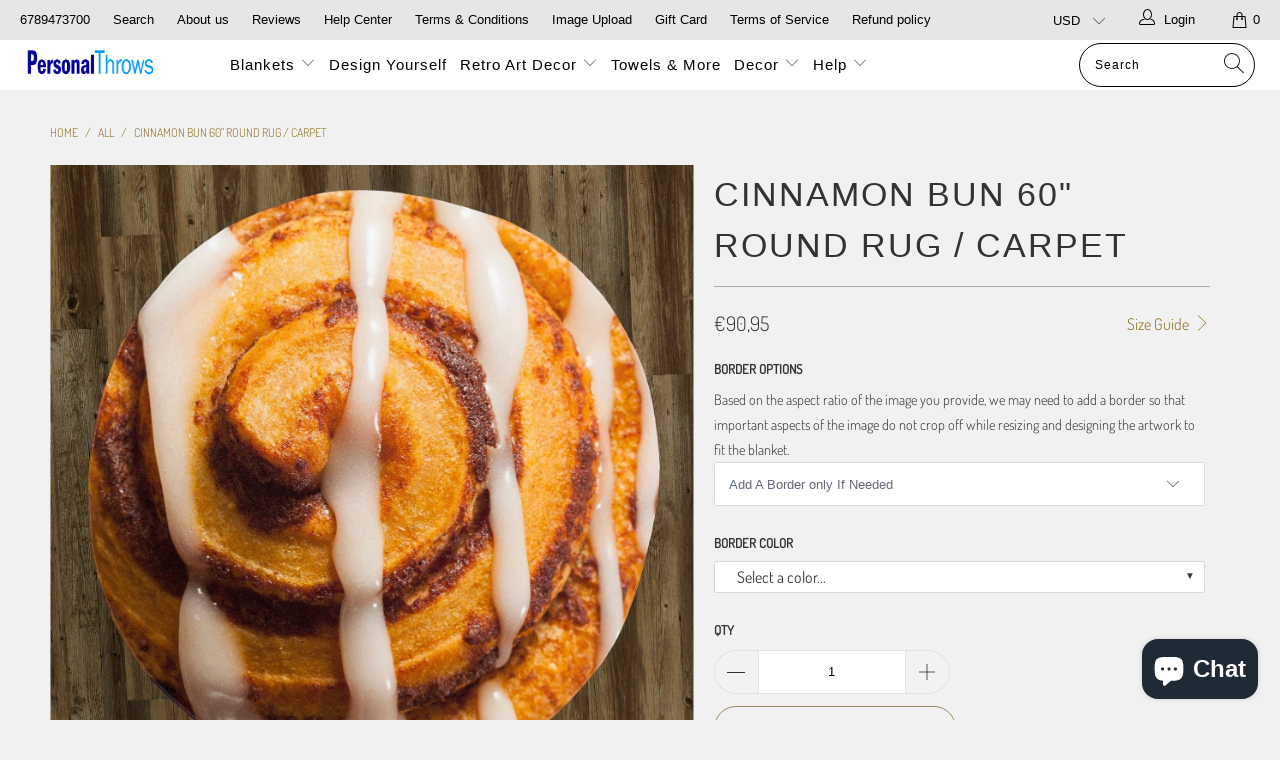

--- FILE ---
content_type: text/html; charset=utf-8
request_url: https://www.personalthrows.com/en-de/products/cinnamon-bun-60-round-rug-carpet
body_size: 58999
content:


 <!DOCTYPE html>
<html lang="en"> <head><!-- Google Verification Tag - Start --><meta name="google-site-verification" content="92zCq2oXCBGrtGI8vMrlU7yxhxvkZmssKWp541jq7X0" /><!-- Google Verification Tag - End --> <meta charset="utf-8"> <meta http-equiv="cleartype" content="on"> <meta name="robots" content="index,follow"> <!-- Mobile Specific Metas --> <meta name="HandheldFriendly" content="True"> <meta name="MobileOptimized" content="320"> <meta name="viewport" content="width=device-width,initial-scale=1"> <meta name="theme-color" content="#f1f1f1"> <title>
      Cinnamon Bun 60&quot; Round Rug / Carpet - PersonalThrows</title> <link rel="preconnect dns-prefetch" href="https://fonts.shopifycdn.com" /> <link rel="preconnect dns-prefetch" href="https://cdn.shopify.com" /> <link rel="preconnect dns-prefetch" href="https://v.shopify.com" /> <link rel="preconnect dns-prefetch" href="https://cdn.shopifycloud.com" /> <link rel="stylesheet" href="https://cdnjs.cloudflare.com/ajax/libs/fancybox/3.5.6/jquery.fancybox.css"> <!-- Stylesheets for Turbo 4.1.5 --> <link href="//www.personalthrows.com/cdn/shop/t/29/assets/styles.scss.css?v=179539488288901636891764017484" rel="stylesheet" type="text/css" media="all" /> <script>
      window.lazySizesConfig = window.lazySizesConfig || {};

      lazySizesConfig.expand = 300;
      lazySizesConfig.loadHidden = false;

      /*! lazysizes - v4.1.4 */
      !function(a,b){var c=b(a,a.document);a.lazySizes=c,"object"==typeof module&&module.exports&&(module.exports=c)}(window,function(a,b){"use strict";if(b.getElementsByClassName){var c,d,e=b.documentElement,f=a.Date,g=a.HTMLPictureElement,h="addEventListener",i="getAttribute",j=a[h],k=a.setTimeout,l=a.requestAnimationFrame||k,m=a.requestIdleCallback,n=/^picture$/i,o=["load","error","lazyincluded","_lazyloaded"],p={},q=Array.prototype.forEach,r=function(a,b){return p[b]||(p[b]=new RegExp("(\\s|^)"+b+"(\\s|$)")),p[b].test(a[i]("class")||"")&&p[b]},s=function(a,b){r(a,b)||a.setAttribute("class",(a[i]("class")||"").trim()+" "+b)},t=function(a,b){var c;(c=r(a,b))&&a.setAttribute("class",(a[i]("class")||"").replace(c," "))},u=function(a,b,c){var d=c?h:"removeEventListener";c&&u(a,b),o.forEach(function(c){a[d](c,b)})},v=function(a,d,e,f,g){var h=b.createEvent("Event");return e||(e={}),e.instance=c,h.initEvent(d,!f,!g),h.detail=e,a.dispatchEvent(h),h},w=function(b,c){var e;!g&&(e=a.picturefill||d.pf)?(c&&c.src&&!b[i]("srcset")&&b.setAttribute("srcset",c.src),e({reevaluate:!0,elements:[b]})):c&&c.src&&(b.src=c.src)},x=function(a,b){return(getComputedStyle(a,null)||{})[b]},y=function(a,b,c){for(c=c||a.offsetWidth;c<d.minSize&&b&&!a._lazysizesWidth;)c=b.offsetWidth,b=b.parentNode;return c},z=function(){var a,c,d=[],e=[],f=d,g=function(){var b=f;for(f=d.length?e:d,a=!0,c=!1;b.length;)b.shift()();a=!1},h=function(d,e){a&&!e?d.apply(this,arguments):(f.push(d),c||(c=!0,(b.hidden?k:l)(g)))};return h._lsFlush=g,h}(),A=function(a,b){return b?function(){z(a)}:function(){var b=this,c=arguments;z(function(){a.apply(b,c)})}},B=function(a){var b,c=0,e=d.throttleDelay,g=d.ricTimeout,h=function(){b=!1,c=f.now(),a()},i=m&&g>49?function(){m(h,{timeout:g}),g!==d.ricTimeout&&(g=d.ricTimeout)}:A(function(){k(h)},!0);return function(a){var d;(a=a===!0)&&(g=33),b||(b=!0,d=e-(f.now()-c),0>d&&(d=0),a||9>d?i():k(i,d))}},C=function(a){var b,c,d=99,e=function(){b=null,a()},g=function(){var a=f.now()-c;d>a?k(g,d-a):(m||e)(e)};return function(){c=f.now(),b||(b=k(g,d))}};!function(){var b,c={lazyClass:"lazyload",loadedClass:"lazyloaded",loadingClass:"lazyloading",preloadClass:"lazypreload",errorClass:"lazyerror",autosizesClass:"lazyautosizes",srcAttr:"data-src",srcsetAttr:"data-srcset",sizesAttr:"data-sizes",minSize:40,customMedia:{},init:!0,expFactor:1.5,hFac:.8,loadMode:2,loadHidden:!0,ricTimeout:0,throttleDelay:125};d=a.lazySizesConfig||a.lazysizesConfig||{};for(b in c)b in d||(d[b]=c[b]);a.lazySizesConfig=d,k(function(){d.init&&F()})}();var D=function(){var g,l,m,o,p,y,D,F,G,H,I,J,K,L,M=/^img$/i,N=/^iframe$/i,O="onscroll"in a&&!/(gle|ing)bot/.test(navigator.userAgent),P=0,Q=0,R=0,S=-1,T=function(a){R--,a&&a.target&&u(a.target,T),(!a||0>R||!a.target)&&(R=0)},U=function(a,c){var d,f=a,g="hidden"==x(b.body,"visibility")||"hidden"!=x(a.parentNode,"visibility")&&"hidden"!=x(a,"visibility");for(F-=c,I+=c,G-=c,H+=c;g&&(f=f.offsetParent)&&f!=b.body&&f!=e;)g=(x(f,"opacity")||1)>0,g&&"visible"!=x(f,"overflow")&&(d=f.getBoundingClientRect(),g=H>d.left&&G<d.right&&I>d.top-1&&F<d.bottom+1);return g},V=function(){var a,f,h,j,k,m,n,p,q,r=c.elements;if((o=d.loadMode)&&8>R&&(a=r.length)){f=0,S++,null==K&&("expand"in d||(d.expand=e.clientHeight>500&&e.clientWidth>500?500:370),J=d.expand,K=J*d.expFactor),K>Q&&1>R&&S>2&&o>2&&!b.hidden?(Q=K,S=0):Q=o>1&&S>1&&6>R?J:P;for(;a>f;f++)if(r[f]&&!r[f]._lazyRace)if(O)if((p=r[f][i]("data-expand"))&&(m=1*p)||(m=Q),q!==m&&(y=innerWidth+m*L,D=innerHeight+m,n=-1*m,q=m),h=r[f].getBoundingClientRect(),(I=h.bottom)>=n&&(F=h.top)<=D&&(H=h.right)>=n*L&&(G=h.left)<=y&&(I||H||G||F)&&(d.loadHidden||"hidden"!=x(r[f],"visibility"))&&(l&&3>R&&!p&&(3>o||4>S)||U(r[f],m))){if(ba(r[f]),k=!0,R>9)break}else!k&&l&&!j&&4>R&&4>S&&o>2&&(g[0]||d.preloadAfterLoad)&&(g[0]||!p&&(I||H||G||F||"auto"!=r[f][i](d.sizesAttr)))&&(j=g[0]||r[f]);else ba(r[f]);j&&!k&&ba(j)}},W=B(V),X=function(a){s(a.target,d.loadedClass),t(a.target,d.loadingClass),u(a.target,Z),v(a.target,"lazyloaded")},Y=A(X),Z=function(a){Y({target:a.target})},$=function(a,b){try{a.contentWindow.location.replace(b)}catch(c){a.src=b}},_=function(a){var b,c=a[i](d.srcsetAttr);(b=d.customMedia[a[i]("data-media")||a[i]("media")])&&a.setAttribute("media",b),c&&a.setAttribute("srcset",c)},aa=A(function(a,b,c,e,f){var g,h,j,l,o,p;(o=v(a,"lazybeforeunveil",b)).defaultPrevented||(e&&(c?s(a,d.autosizesClass):a.setAttribute("sizes",e)),h=a[i](d.srcsetAttr),g=a[i](d.srcAttr),f&&(j=a.parentNode,l=j&&n.test(j.nodeName||"")),p=b.firesLoad||"src"in a&&(h||g||l),o={target:a},p&&(u(a,T,!0),clearTimeout(m),m=k(T,2500),s(a,d.loadingClass),u(a,Z,!0)),l&&q.call(j.getElementsByTagName("source"),_),h?a.setAttribute("srcset",h):g&&!l&&(N.test(a.nodeName)?$(a,g):a.src=g),f&&(h||l)&&w(a,{src:g})),a._lazyRace&&delete a._lazyRace,t(a,d.lazyClass),z(function(){(!p||a.complete&&a.naturalWidth>1)&&(p?T(o):R--,X(o))},!0)}),ba=function(a){var b,c=M.test(a.nodeName),e=c&&(a[i](d.sizesAttr)||a[i]("sizes")),f="auto"==e;(!f&&l||!c||!a[i]("src")&&!a.srcset||a.complete||r(a,d.errorClass)||!r(a,d.lazyClass))&&(b=v(a,"lazyunveilread").detail,f&&E.updateElem(a,!0,a.offsetWidth),a._lazyRace=!0,R++,aa(a,b,f,e,c))},ca=function(){if(!l){if(f.now()-p<999)return void k(ca,999);var a=C(function(){d.loadMode=3,W()});l=!0,d.loadMode=3,W(),j("scroll",function(){3==d.loadMode&&(d.loadMode=2),a()},!0)}};return{_:function(){p=f.now(),c.elements=b.getElementsByClassName(d.lazyClass),g=b.getElementsByClassName(d.lazyClass+" "+d.preloadClass),L=d.hFac,j("scroll",W,!0),j("resize",W,!0),a.MutationObserver?new MutationObserver(W).observe(e,{childList:!0,subtree:!0,attributes:!0}):(e[h]("DOMNodeInserted",W,!0),e[h]("DOMAttrModified",W,!0),setInterval(W,999)),j("hashchange",W,!0),["focus","mouseover","click","load","transitionend","animationend","webkitAnimationEnd"].forEach(function(a){b[h](a,W,!0)}),/d$|^c/.test(b.readyState)?ca():(j("load",ca),b[h]("DOMContentLoaded",W),k(ca,2e4)),c.elements.length?(V(),z._lsFlush()):W()},checkElems:W,unveil:ba}}(),E=function(){var a,c=A(function(a,b,c,d){var e,f,g;if(a._lazysizesWidth=d,d+="px",a.setAttribute("sizes",d),n.test(b.nodeName||""))for(e=b.getElementsByTagName("source"),f=0,g=e.length;g>f;f++)e[f].setAttribute("sizes",d);c.detail.dataAttr||w(a,c.detail)}),e=function(a,b,d){var e,f=a.parentNode;f&&(d=y(a,f,d),e=v(a,"lazybeforesizes",{width:d,dataAttr:!!b}),e.defaultPrevented||(d=e.detail.width,d&&d!==a._lazysizesWidth&&c(a,f,e,d)))},f=function(){var b,c=a.length;if(c)for(b=0;c>b;b++)e(a[b])},g=C(f);return{_:function(){a=b.getElementsByClassName(d.autosizesClass),j("resize",g)},checkElems:g,updateElem:e}}(),F=function(){F.i||(F.i=!0,E._(),D._())};return c={cfg:d,autoSizer:E,loader:D,init:F,uP:w,aC:s,rC:t,hC:r,fire:v,gW:y,rAF:z}}});

      /*! lazysizes - v4.1.4 */
      !function(a,b){var c=function(){b(a.lazySizes),a.removeEventListener("lazyunveilread",c,!0)};b=b.bind(null,a,a.document),"object"==typeof module&&module.exports?b(require("lazysizes")):a.lazySizes?c():a.addEventListener("lazyunveilread",c,!0)}(window,function(a,b,c){"use strict";function d(){this.ratioElems=b.getElementsByClassName("lazyaspectratio"),this._setupEvents(),this.processImages()}if(a.addEventListener){var e,f,g,h=Array.prototype.forEach,i=/^picture$/i,j="data-aspectratio",k="img["+j+"]",l=function(b){return a.matchMedia?(l=function(a){return!a||(matchMedia(a)||{}).matches})(b):a.Modernizr&&Modernizr.mq?!b||Modernizr.mq(b):!b},m=c.aC,n=c.rC,o=c.cfg;d.prototype={_setupEvents:function(){var a=this,c=function(b){b.naturalWidth<36?a.addAspectRatio(b,!0):a.removeAspectRatio(b,!0)},d=function(){a.processImages()};b.addEventListener("load",function(a){a.target.getAttribute&&a.target.getAttribute(j)&&c(a.target)},!0),addEventListener("resize",function(){var b,d=function(){h.call(a.ratioElems,c)};return function(){clearTimeout(b),b=setTimeout(d,99)}}()),b.addEventListener("DOMContentLoaded",d),addEventListener("load",d)},processImages:function(a){var c,d;a||(a=b),c="length"in a&&!a.nodeName?a:a.querySelectorAll(k);for(d=0;d<c.length;d++)c[d].naturalWidth>36?this.removeAspectRatio(c[d]):this.addAspectRatio(c[d])},getSelectedRatio:function(a){var b,c,d,e,f,g=a.parentNode;if(g&&i.test(g.nodeName||""))for(d=g.getElementsByTagName("source"),b=0,c=d.length;c>b;b++)if(e=d[b].getAttribute("data-media")||d[b].getAttribute("media"),o.customMedia[e]&&(e=o.customMedia[e]),l(e)){f=d[b].getAttribute(j);break}return f||a.getAttribute(j)||""},parseRatio:function(){var a=/^\s*([+\d\.]+)(\s*[\/x]\s*([+\d\.]+))?\s*$/,b={};return function(c){var d;return!b[c]&&(d=c.match(a))&&(d[3]?b[c]=d[1]/d[3]:b[c]=1*d[1]),b[c]}}(),addAspectRatio:function(b,c){var d,e=b.offsetWidth,f=b.offsetHeight;return c||m(b,"lazyaspectratio"),36>e&&0>=f?void((e||f&&a.console)&&console.log("Define width or height of image, so we can calculate the other dimension")):(d=this.getSelectedRatio(b),d=this.parseRatio(d),void(d&&(e?b.style.height=e/d+"px":b.style.width=f*d+"px")))},removeAspectRatio:function(a){n(a,"lazyaspectratio"),a.style.height="",a.style.width="",a.removeAttribute(j)}},f=function(){g=a.jQuery||a.Zepto||a.shoestring||a.$,g&&g.fn&&!g.fn.imageRatio&&g.fn.filter&&g.fn.add&&g.fn.find?g.fn.imageRatio=function(){return e.processImages(this.find(k).add(this.filter(k))),this}:g=!1},f(),setTimeout(f),e=new d,a.imageRatio=e,"object"==typeof module&&module.exports?module.exports=e:"function"==typeof define&&define.amd&&define(e)}});

        /*! lazysizes - v4.1.5 */
        !function(a,b){var c=function(){b(a.lazySizes),a.removeEventListener("lazyunveilread",c,!0)};b=b.bind(null,a,a.document),"object"==typeof module&&module.exports?b(require("lazysizes")):a.lazySizes?c():a.addEventListener("lazyunveilread",c,!0)}(window,function(a,b,c){"use strict";if(a.addEventListener){var d=/\s+/g,e=/\s*\|\s+|\s+\|\s*/g,f=/^(.+?)(?:\s+\[\s*(.+?)\s*\])(?:\s+\[\s*(.+?)\s*\])?$/,g=/^\s*\(*\s*type\s*:\s*(.+?)\s*\)*\s*$/,h=/\(|\)|'/,i={contain:1,cover:1},j=function(a){var b=c.gW(a,a.parentNode);return(!a._lazysizesWidth||b>a._lazysizesWidth)&&(a._lazysizesWidth=b),a._lazysizesWidth},k=function(a){var b;return b=(getComputedStyle(a)||{getPropertyValue:function(){}}).getPropertyValue("background-size"),!i[b]&&i[a.style.backgroundSize]&&(b=a.style.backgroundSize),b},l=function(a,b){if(b){var c=b.match(g);c&&c[1]?a.setAttribute("type",c[1]):a.setAttribute("media",lazySizesConfig.customMedia[b]||b)}},m=function(a,c,g){var h=b.createElement("picture"),i=c.getAttribute(lazySizesConfig.sizesAttr),j=c.getAttribute("data-ratio"),k=c.getAttribute("data-optimumx");c._lazybgset&&c._lazybgset.parentNode==c&&c.removeChild(c._lazybgset),Object.defineProperty(g,"_lazybgset",{value:c,writable:!0}),Object.defineProperty(c,"_lazybgset",{value:h,writable:!0}),a=a.replace(d," ").split(e),h.style.display="none",g.className=lazySizesConfig.lazyClass,1!=a.length||i||(i="auto"),a.forEach(function(a){var c,d=b.createElement("source");i&&"auto"!=i&&d.setAttribute("sizes",i),(c=a.match(f))?(d.setAttribute(lazySizesConfig.srcsetAttr,c[1]),l(d,c[2]),l(d,c[3])):d.setAttribute(lazySizesConfig.srcsetAttr,a),h.appendChild(d)}),i&&(g.setAttribute(lazySizesConfig.sizesAttr,i),c.removeAttribute(lazySizesConfig.sizesAttr),c.removeAttribute("sizes")),k&&g.setAttribute("data-optimumx",k),j&&g.setAttribute("data-ratio",j),h.appendChild(g),c.appendChild(h)},n=function(a){if(a.target._lazybgset){var b=a.target,d=b._lazybgset,e=b.currentSrc||b.src;if(e){var f=c.fire(d,"bgsetproxy",{src:e,useSrc:h.test(e)?JSON.stringify(e):e});f.defaultPrevented||(d.style.backgroundImage="url("+f.detail.useSrc+")")}b._lazybgsetLoading&&(c.fire(d,"_lazyloaded",{},!1,!0),delete b._lazybgsetLoading)}};addEventListener("lazybeforeunveil",function(a){var d,e,f;!a.defaultPrevented&&(d=a.target.getAttribute("data-bgset"))&&(f=a.target,e=b.createElement("img"),e.alt="",e._lazybgsetLoading=!0,a.detail.firesLoad=!0,m(d,f,e),setTimeout(function(){c.loader.unveil(e),c.rAF(function(){c.fire(e,"_lazyloaded",{},!0,!0),e.complete&&n({target:e})})}))}),b.addEventListener("load",n,!0),a.addEventListener("lazybeforesizes",function(a){if(a.detail.instance==c&&a.target._lazybgset&&a.detail.dataAttr){var b=a.target._lazybgset,d=k(b);i[d]&&(a.target._lazysizesParentFit=d,c.rAF(function(){a.target.setAttribute("data-parent-fit",d),a.target._lazysizesParentFit&&delete a.target._lazysizesParentFit}))}},!0),b.documentElement.addEventListener("lazybeforesizes",function(a){!a.defaultPrevented&&a.target._lazybgset&&a.detail.instance==c&&(a.detail.width=j(a.target._lazybgset))})}});</script> <meta name="description" content="If you spill something on your carpet and it gets sticky, then it just becomes more realistic. Size: 60&quot; in diameter Production Process: Dye Sublimation Material: Poly-Chenille Face with a Coated Backing *********** Want to know about upcoming sales, new product lines and special offers? Sign up for our newsletter at t" /> <link rel="shortcut icon" type="image/x-icon" href="//www.personalthrows.com/cdn/shop/t/29/assets/favicon.png?v=148718616098839658131636488483"> <link rel="canonical" href="https://www.personalthrows.com/en-de/products/cinnamon-bun-60-round-rug-carpet" /> <script type='text/javascript' src='https://www.personalthrows.com/apps/wlm/js/wlm-1.1.js'></script>


 
 









<style type="text/css">.wlm-message-pnf{text-align:center;}#wlm-pwd-form {padding: 30px 0;text-align: center}#wlm-wrapper,.wlm-form-holder {display: inline-block}#wlm-pwd-error {display: none;color: #fb8077;text-align: left}#wlm-pwd-error.wlm-error {border: 1px solid #fb8077}#wlm-pwd-form-button {display: inline-block!important;height: auto!important;padding: 8px 15px!important;background: #777;border-radius: 3px!important;color: #fff!important;text-decoration: none!important;vertical-align: top}.wlm-instantclick-fix,.wlm-item-selector {position: absolute;z-index: -999;display: none;height: 0;width: 0;font-size: 0;line-height: 0}</style>































 



















<script type='text/javascript'>
wlm.arrHideLinks.push('a[href$="/collections/wholesale-photo-blankets"],a[href*="/collections/wholesale-photo-blankets/"],a[href*="/collections/wholesale-photo-blankets?"],a[href*="/collections/wholesale-photo-blankets#"]');
</script><style type='text/css' class='wlm-auto-hl-styles'>a[href$="/collections/wholesale-photo-blankets"],a[href*="/collections/wholesale-photo-blankets/"],a[href*="/collections/wholesale-photo-blankets?"],a[href*="/collections/wholesale-photo-blankets#"]{ display: none !important; }</style> <script type='text/javascript'>
      
        wlm.navigateByLocation();
      
      wlm.jq(document).ready(function(){
        wlm.removeLinks();
      });</script>
    
    
<script>window.performance && window.performance.mark && window.performance.mark('shopify.content_for_header.start');</script><meta name="google-site-verification" content="l9Y3k2A4s4nMOADDt2THtQUgz8K--UHiMRcIZ6asQgs">
<meta name="google-site-verification" content="l9Y3k2A4s4nMOADDt2THtQUgz8K--UHiMRcIZ6asQgs">
<meta id="shopify-digital-wallet" name="shopify-digital-wallet" content="/13362769/digital_wallets/dialog">
<meta name="shopify-checkout-api-token" content="6b0d094d7a01266f8862771d67abe75f">
<meta id="in-context-paypal-metadata" data-shop-id="13362769" data-venmo-supported="false" data-environment="production" data-locale="en_US" data-paypal-v4="true" data-currency="EUR">
<link rel="alternate" hreflang="x-default" href="https://www.personalthrows.com/products/cinnamon-bun-60-round-rug-carpet">
<link rel="alternate" hreflang="en" href="https://www.personalthrows.com/products/cinnamon-bun-60-round-rug-carpet">
<link rel="alternate" hreflang="en-DE" href="https://www.personalthrows.com/en-de/products/cinnamon-bun-60-round-rug-carpet">
<link rel="alternate" hreflang="en-AE" href="https://www.personalthrows.com/en-int/products/cinnamon-bun-60-round-rug-carpet">
<link rel="alternate" hreflang="en-AG" href="https://www.personalthrows.com/en-int/products/cinnamon-bun-60-round-rug-carpet">
<link rel="alternate" hreflang="en-AI" href="https://www.personalthrows.com/en-int/products/cinnamon-bun-60-round-rug-carpet">
<link rel="alternate" hreflang="en-AL" href="https://www.personalthrows.com/en-int/products/cinnamon-bun-60-round-rug-carpet">
<link rel="alternate" hreflang="en-AM" href="https://www.personalthrows.com/en-int/products/cinnamon-bun-60-round-rug-carpet">
<link rel="alternate" hreflang="en-AO" href="https://www.personalthrows.com/en-int/products/cinnamon-bun-60-round-rug-carpet">
<link rel="alternate" hreflang="en-AR" href="https://www.personalthrows.com/en-int/products/cinnamon-bun-60-round-rug-carpet">
<link rel="alternate" hreflang="en-AW" href="https://www.personalthrows.com/en-int/products/cinnamon-bun-60-round-rug-carpet">
<link rel="alternate" hreflang="en-AZ" href="https://www.personalthrows.com/en-int/products/cinnamon-bun-60-round-rug-carpet">
<link rel="alternate" hreflang="en-BA" href="https://www.personalthrows.com/en-int/products/cinnamon-bun-60-round-rug-carpet">
<link rel="alternate" hreflang="en-BB" href="https://www.personalthrows.com/en-int/products/cinnamon-bun-60-round-rug-carpet">
<link rel="alternate" hreflang="en-BD" href="https://www.personalthrows.com/en-int/products/cinnamon-bun-60-round-rug-carpet">
<link rel="alternate" hreflang="en-BF" href="https://www.personalthrows.com/en-int/products/cinnamon-bun-60-round-rug-carpet">
<link rel="alternate" hreflang="en-BG" href="https://www.personalthrows.com/en-int/products/cinnamon-bun-60-round-rug-carpet">
<link rel="alternate" hreflang="en-BH" href="https://www.personalthrows.com/en-int/products/cinnamon-bun-60-round-rug-carpet">
<link rel="alternate" hreflang="en-BI" href="https://www.personalthrows.com/en-int/products/cinnamon-bun-60-round-rug-carpet">
<link rel="alternate" hreflang="en-BJ" href="https://www.personalthrows.com/en-int/products/cinnamon-bun-60-round-rug-carpet">
<link rel="alternate" hreflang="en-BM" href="https://www.personalthrows.com/en-int/products/cinnamon-bun-60-round-rug-carpet">
<link rel="alternate" hreflang="en-BN" href="https://www.personalthrows.com/en-int/products/cinnamon-bun-60-round-rug-carpet">
<link rel="alternate" hreflang="en-BO" href="https://www.personalthrows.com/en-int/products/cinnamon-bun-60-round-rug-carpet">
<link rel="alternate" hreflang="en-BQ" href="https://www.personalthrows.com/en-int/products/cinnamon-bun-60-round-rug-carpet">
<link rel="alternate" hreflang="en-BR" href="https://www.personalthrows.com/en-int/products/cinnamon-bun-60-round-rug-carpet">
<link rel="alternate" hreflang="en-BS" href="https://www.personalthrows.com/en-int/products/cinnamon-bun-60-round-rug-carpet">
<link rel="alternate" hreflang="en-BW" href="https://www.personalthrows.com/en-int/products/cinnamon-bun-60-round-rug-carpet">
<link rel="alternate" hreflang="en-BZ" href="https://www.personalthrows.com/en-int/products/cinnamon-bun-60-round-rug-carpet">
<link rel="alternate" hreflang="en-CH" href="https://www.personalthrows.com/en-int/products/cinnamon-bun-60-round-rug-carpet">
<link rel="alternate" hreflang="en-CK" href="https://www.personalthrows.com/en-int/products/cinnamon-bun-60-round-rug-carpet">
<link rel="alternate" hreflang="en-CL" href="https://www.personalthrows.com/en-int/products/cinnamon-bun-60-round-rug-carpet">
<link rel="alternate" hreflang="en-CM" href="https://www.personalthrows.com/en-int/products/cinnamon-bun-60-round-rug-carpet">
<link rel="alternate" hreflang="en-CN" href="https://www.personalthrows.com/en-int/products/cinnamon-bun-60-round-rug-carpet">
<link rel="alternate" hreflang="en-CO" href="https://www.personalthrows.com/en-int/products/cinnamon-bun-60-round-rug-carpet">
<link rel="alternate" hreflang="en-CR" href="https://www.personalthrows.com/en-int/products/cinnamon-bun-60-round-rug-carpet">
<link rel="alternate" hreflang="en-CV" href="https://www.personalthrows.com/en-int/products/cinnamon-bun-60-round-rug-carpet">
<link rel="alternate" hreflang="en-CW" href="https://www.personalthrows.com/en-int/products/cinnamon-bun-60-round-rug-carpet">
<link rel="alternate" hreflang="en-CZ" href="https://www.personalthrows.com/en-int/products/cinnamon-bun-60-round-rug-carpet">
<link rel="alternate" hreflang="en-DJ" href="https://www.personalthrows.com/en-int/products/cinnamon-bun-60-round-rug-carpet">
<link rel="alternate" hreflang="en-DM" href="https://www.personalthrows.com/en-int/products/cinnamon-bun-60-round-rug-carpet">
<link rel="alternate" hreflang="en-DO" href="https://www.personalthrows.com/en-int/products/cinnamon-bun-60-round-rug-carpet">
<link rel="alternate" hreflang="en-DZ" href="https://www.personalthrows.com/en-int/products/cinnamon-bun-60-round-rug-carpet">
<link rel="alternate" hreflang="en-EC" href="https://www.personalthrows.com/en-int/products/cinnamon-bun-60-round-rug-carpet">
<link rel="alternate" hreflang="en-EG" href="https://www.personalthrows.com/en-int/products/cinnamon-bun-60-round-rug-carpet">
<link rel="alternate" hreflang="en-ET" href="https://www.personalthrows.com/en-int/products/cinnamon-bun-60-round-rug-carpet">
<link rel="alternate" hreflang="en-FJ" href="https://www.personalthrows.com/en-int/products/cinnamon-bun-60-round-rug-carpet">
<link rel="alternate" hreflang="en-FK" href="https://www.personalthrows.com/en-int/products/cinnamon-bun-60-round-rug-carpet">
<link rel="alternate" hreflang="en-FO" href="https://www.personalthrows.com/en-int/products/cinnamon-bun-60-round-rug-carpet">
<link rel="alternate" hreflang="en-GA" href="https://www.personalthrows.com/en-int/products/cinnamon-bun-60-round-rug-carpet">
<link rel="alternate" hreflang="en-GD" href="https://www.personalthrows.com/en-int/products/cinnamon-bun-60-round-rug-carpet">
<link rel="alternate" hreflang="en-GE" href="https://www.personalthrows.com/en-int/products/cinnamon-bun-60-round-rug-carpet">
<link rel="alternate" hreflang="en-GG" href="https://www.personalthrows.com/en-int/products/cinnamon-bun-60-round-rug-carpet">
<link rel="alternate" hreflang="en-GH" href="https://www.personalthrows.com/en-int/products/cinnamon-bun-60-round-rug-carpet">
<link rel="alternate" hreflang="en-GI" href="https://www.personalthrows.com/en-int/products/cinnamon-bun-60-round-rug-carpet">
<link rel="alternate" hreflang="en-GL" href="https://www.personalthrows.com/en-int/products/cinnamon-bun-60-round-rug-carpet">
<link rel="alternate" hreflang="en-GM" href="https://www.personalthrows.com/en-int/products/cinnamon-bun-60-round-rug-carpet">
<link rel="alternate" hreflang="en-GN" href="https://www.personalthrows.com/en-int/products/cinnamon-bun-60-round-rug-carpet">
<link rel="alternate" hreflang="en-GQ" href="https://www.personalthrows.com/en-int/products/cinnamon-bun-60-round-rug-carpet">
<link rel="alternate" hreflang="en-GT" href="https://www.personalthrows.com/en-int/products/cinnamon-bun-60-round-rug-carpet">
<link rel="alternate" hreflang="en-GW" href="https://www.personalthrows.com/en-int/products/cinnamon-bun-60-round-rug-carpet">
<link rel="alternate" hreflang="en-GY" href="https://www.personalthrows.com/en-int/products/cinnamon-bun-60-round-rug-carpet">
<link rel="alternate" hreflang="en-HN" href="https://www.personalthrows.com/en-int/products/cinnamon-bun-60-round-rug-carpet">
<link rel="alternate" hreflang="en-HR" href="https://www.personalthrows.com/en-int/products/cinnamon-bun-60-round-rug-carpet">
<link rel="alternate" hreflang="en-HT" href="https://www.personalthrows.com/en-int/products/cinnamon-bun-60-round-rug-carpet">
<link rel="alternate" hreflang="en-HU" href="https://www.personalthrows.com/en-int/products/cinnamon-bun-60-round-rug-carpet">
<link rel="alternate" hreflang="en-ID" href="https://www.personalthrows.com/en-int/products/cinnamon-bun-60-round-rug-carpet">
<link rel="alternate" hreflang="en-IL" href="https://www.personalthrows.com/en-int/products/cinnamon-bun-60-round-rug-carpet">
<link rel="alternate" hreflang="en-IN" href="https://www.personalthrows.com/en-int/products/cinnamon-bun-60-round-rug-carpet">
<link rel="alternate" hreflang="en-IS" href="https://www.personalthrows.com/en-int/products/cinnamon-bun-60-round-rug-carpet">
<link rel="alternate" hreflang="en-JE" href="https://www.personalthrows.com/en-int/products/cinnamon-bun-60-round-rug-carpet">
<link rel="alternate" hreflang="en-JM" href="https://www.personalthrows.com/en-int/products/cinnamon-bun-60-round-rug-carpet">
<link rel="alternate" hreflang="en-JO" href="https://www.personalthrows.com/en-int/products/cinnamon-bun-60-round-rug-carpet">
<link rel="alternate" hreflang="en-KE" href="https://www.personalthrows.com/en-int/products/cinnamon-bun-60-round-rug-carpet">
<link rel="alternate" hreflang="en-KG" href="https://www.personalthrows.com/en-int/products/cinnamon-bun-60-round-rug-carpet">
<link rel="alternate" hreflang="en-KH" href="https://www.personalthrows.com/en-int/products/cinnamon-bun-60-round-rug-carpet">
<link rel="alternate" hreflang="en-KI" href="https://www.personalthrows.com/en-int/products/cinnamon-bun-60-round-rug-carpet">
<link rel="alternate" hreflang="en-KM" href="https://www.personalthrows.com/en-int/products/cinnamon-bun-60-round-rug-carpet">
<link rel="alternate" hreflang="en-KN" href="https://www.personalthrows.com/en-int/products/cinnamon-bun-60-round-rug-carpet">
<link rel="alternate" hreflang="en-KR" href="https://www.personalthrows.com/en-int/products/cinnamon-bun-60-round-rug-carpet">
<link rel="alternate" hreflang="en-KW" href="https://www.personalthrows.com/en-int/products/cinnamon-bun-60-round-rug-carpet">
<link rel="alternate" hreflang="en-KY" href="https://www.personalthrows.com/en-int/products/cinnamon-bun-60-round-rug-carpet">
<link rel="alternate" hreflang="en-KZ" href="https://www.personalthrows.com/en-int/products/cinnamon-bun-60-round-rug-carpet">
<link rel="alternate" hreflang="en-LA" href="https://www.personalthrows.com/en-int/products/cinnamon-bun-60-round-rug-carpet">
<link rel="alternate" hreflang="en-LC" href="https://www.personalthrows.com/en-int/products/cinnamon-bun-60-round-rug-carpet">
<link rel="alternate" hreflang="en-LI" href="https://www.personalthrows.com/en-int/products/cinnamon-bun-60-round-rug-carpet">
<link rel="alternate" hreflang="en-LK" href="https://www.personalthrows.com/en-int/products/cinnamon-bun-60-round-rug-carpet">
<link rel="alternate" hreflang="en-LS" href="https://www.personalthrows.com/en-int/products/cinnamon-bun-60-round-rug-carpet">
<link rel="alternate" hreflang="en-MA" href="https://www.personalthrows.com/en-int/products/cinnamon-bun-60-round-rug-carpet">
<link rel="alternate" hreflang="en-MD" href="https://www.personalthrows.com/en-int/products/cinnamon-bun-60-round-rug-carpet">
<link rel="alternate" hreflang="en-MG" href="https://www.personalthrows.com/en-int/products/cinnamon-bun-60-round-rug-carpet">
<link rel="alternate" hreflang="en-MK" href="https://www.personalthrows.com/en-int/products/cinnamon-bun-60-round-rug-carpet">
<link rel="alternate" hreflang="en-MN" href="https://www.personalthrows.com/en-int/products/cinnamon-bun-60-round-rug-carpet">
<link rel="alternate" hreflang="en-MO" href="https://www.personalthrows.com/en-int/products/cinnamon-bun-60-round-rug-carpet">
<link rel="alternate" hreflang="en-MR" href="https://www.personalthrows.com/en-int/products/cinnamon-bun-60-round-rug-carpet">
<link rel="alternate" hreflang="en-MS" href="https://www.personalthrows.com/en-int/products/cinnamon-bun-60-round-rug-carpet">
<link rel="alternate" hreflang="en-MU" href="https://www.personalthrows.com/en-int/products/cinnamon-bun-60-round-rug-carpet">
<link rel="alternate" hreflang="en-MV" href="https://www.personalthrows.com/en-int/products/cinnamon-bun-60-round-rug-carpet">
<link rel="alternate" hreflang="en-MW" href="https://www.personalthrows.com/en-int/products/cinnamon-bun-60-round-rug-carpet">
<link rel="alternate" hreflang="en-MX" href="https://www.personalthrows.com/en-int/products/cinnamon-bun-60-round-rug-carpet">
<link rel="alternate" hreflang="en-MY" href="https://www.personalthrows.com/en-int/products/cinnamon-bun-60-round-rug-carpet">
<link rel="alternate" hreflang="en-MZ" href="https://www.personalthrows.com/en-int/products/cinnamon-bun-60-round-rug-carpet">
<link rel="alternate" hreflang="en-NA" href="https://www.personalthrows.com/en-int/products/cinnamon-bun-60-round-rug-carpet">
<link rel="alternate" hreflang="en-NC" href="https://www.personalthrows.com/en-int/products/cinnamon-bun-60-round-rug-carpet">
<link rel="alternate" hreflang="en-NG" href="https://www.personalthrows.com/en-int/products/cinnamon-bun-60-round-rug-carpet">
<link rel="alternate" hreflang="en-NI" href="https://www.personalthrows.com/en-int/products/cinnamon-bun-60-round-rug-carpet">
<link rel="alternate" hreflang="en-NO" href="https://www.personalthrows.com/en-int/products/cinnamon-bun-60-round-rug-carpet">
<link rel="alternate" hreflang="en-NP" href="https://www.personalthrows.com/en-int/products/cinnamon-bun-60-round-rug-carpet">
<link rel="alternate" hreflang="en-NR" href="https://www.personalthrows.com/en-int/products/cinnamon-bun-60-round-rug-carpet">
<link rel="alternate" hreflang="en-NU" href="https://www.personalthrows.com/en-int/products/cinnamon-bun-60-round-rug-carpet">
<link rel="alternate" hreflang="en-OM" href="https://www.personalthrows.com/en-int/products/cinnamon-bun-60-round-rug-carpet">
<link rel="alternate" hreflang="en-PA" href="https://www.personalthrows.com/en-int/products/cinnamon-bun-60-round-rug-carpet">
<link rel="alternate" hreflang="en-PE" href="https://www.personalthrows.com/en-int/products/cinnamon-bun-60-round-rug-carpet">
<link rel="alternate" hreflang="en-PF" href="https://www.personalthrows.com/en-int/products/cinnamon-bun-60-round-rug-carpet">
<link rel="alternate" hreflang="en-PG" href="https://www.personalthrows.com/en-int/products/cinnamon-bun-60-round-rug-carpet">
<link rel="alternate" hreflang="en-PH" href="https://www.personalthrows.com/en-int/products/cinnamon-bun-60-round-rug-carpet">
<link rel="alternate" hreflang="en-PK" href="https://www.personalthrows.com/en-int/products/cinnamon-bun-60-round-rug-carpet">
<link rel="alternate" hreflang="en-PL" href="https://www.personalthrows.com/en-int/products/cinnamon-bun-60-round-rug-carpet">
<link rel="alternate" hreflang="en-PY" href="https://www.personalthrows.com/en-int/products/cinnamon-bun-60-round-rug-carpet">
<link rel="alternate" hreflang="en-QA" href="https://www.personalthrows.com/en-int/products/cinnamon-bun-60-round-rug-carpet">
<link rel="alternate" hreflang="en-RO" href="https://www.personalthrows.com/en-int/products/cinnamon-bun-60-round-rug-carpet">
<link rel="alternate" hreflang="en-RS" href="https://www.personalthrows.com/en-int/products/cinnamon-bun-60-round-rug-carpet">
<link rel="alternate" hreflang="en-RW" href="https://www.personalthrows.com/en-int/products/cinnamon-bun-60-round-rug-carpet">
<link rel="alternate" hreflang="en-SA" href="https://www.personalthrows.com/en-int/products/cinnamon-bun-60-round-rug-carpet">
<link rel="alternate" hreflang="en-SB" href="https://www.personalthrows.com/en-int/products/cinnamon-bun-60-round-rug-carpet">
<link rel="alternate" hreflang="en-SC" href="https://www.personalthrows.com/en-int/products/cinnamon-bun-60-round-rug-carpet">
<link rel="alternate" hreflang="en-SE" href="https://www.personalthrows.com/en-int/products/cinnamon-bun-60-round-rug-carpet">
<link rel="alternate" hreflang="en-SL" href="https://www.personalthrows.com/en-int/products/cinnamon-bun-60-round-rug-carpet">
<link rel="alternate" hreflang="en-SN" href="https://www.personalthrows.com/en-int/products/cinnamon-bun-60-round-rug-carpet">
<link rel="alternate" hreflang="en-SR" href="https://www.personalthrows.com/en-int/products/cinnamon-bun-60-round-rug-carpet">
<link rel="alternate" hreflang="en-ST" href="https://www.personalthrows.com/en-int/products/cinnamon-bun-60-round-rug-carpet">
<link rel="alternate" hreflang="en-SV" href="https://www.personalthrows.com/en-int/products/cinnamon-bun-60-round-rug-carpet">
<link rel="alternate" hreflang="en-SZ" href="https://www.personalthrows.com/en-int/products/cinnamon-bun-60-round-rug-carpet">
<link rel="alternate" hreflang="en-TC" href="https://www.personalthrows.com/en-int/products/cinnamon-bun-60-round-rug-carpet">
<link rel="alternate" hreflang="en-TD" href="https://www.personalthrows.com/en-int/products/cinnamon-bun-60-round-rug-carpet">
<link rel="alternate" hreflang="en-TG" href="https://www.personalthrows.com/en-int/products/cinnamon-bun-60-round-rug-carpet">
<link rel="alternate" hreflang="en-TH" href="https://www.personalthrows.com/en-int/products/cinnamon-bun-60-round-rug-carpet">
<link rel="alternate" hreflang="en-TL" href="https://www.personalthrows.com/en-int/products/cinnamon-bun-60-round-rug-carpet">
<link rel="alternate" hreflang="en-TN" href="https://www.personalthrows.com/en-int/products/cinnamon-bun-60-round-rug-carpet">
<link rel="alternate" hreflang="en-TO" href="https://www.personalthrows.com/en-int/products/cinnamon-bun-60-round-rug-carpet">
<link rel="alternate" hreflang="en-TT" href="https://www.personalthrows.com/en-int/products/cinnamon-bun-60-round-rug-carpet">
<link rel="alternate" hreflang="en-TV" href="https://www.personalthrows.com/en-int/products/cinnamon-bun-60-round-rug-carpet">
<link rel="alternate" hreflang="en-TW" href="https://www.personalthrows.com/en-int/products/cinnamon-bun-60-round-rug-carpet">
<link rel="alternate" hreflang="en-TZ" href="https://www.personalthrows.com/en-int/products/cinnamon-bun-60-round-rug-carpet">
<link rel="alternate" hreflang="en-UG" href="https://www.personalthrows.com/en-int/products/cinnamon-bun-60-round-rug-carpet">
<link rel="alternate" hreflang="en-UY" href="https://www.personalthrows.com/en-int/products/cinnamon-bun-60-round-rug-carpet">
<link rel="alternate" hreflang="en-UZ" href="https://www.personalthrows.com/en-int/products/cinnamon-bun-60-round-rug-carpet">
<link rel="alternate" hreflang="en-VC" href="https://www.personalthrows.com/en-int/products/cinnamon-bun-60-round-rug-carpet">
<link rel="alternate" hreflang="en-VG" href="https://www.personalthrows.com/en-int/products/cinnamon-bun-60-round-rug-carpet">
<link rel="alternate" hreflang="en-VN" href="https://www.personalthrows.com/en-int/products/cinnamon-bun-60-round-rug-carpet">
<link rel="alternate" hreflang="en-VU" href="https://www.personalthrows.com/en-int/products/cinnamon-bun-60-round-rug-carpet">
<link rel="alternate" hreflang="en-WS" href="https://www.personalthrows.com/en-int/products/cinnamon-bun-60-round-rug-carpet">
<link rel="alternate" hreflang="en-ZA" href="https://www.personalthrows.com/en-int/products/cinnamon-bun-60-round-rug-carpet">
<link rel="alternate" hreflang="en-ZM" href="https://www.personalthrows.com/en-int/products/cinnamon-bun-60-round-rug-carpet">
<link rel="alternate" hreflang="en-LU" href="https://www.personalthrows.com/en-lu/products/cinnamon-bun-60-round-rug-carpet">
<link rel="alternate" hreflang="en-NL" href="https://www.personalthrows.com/en-nl/products/cinnamon-bun-60-round-rug-carpet">
<link rel="alternate" type="application/json+oembed" href="https://www.personalthrows.com/en-de/products/cinnamon-bun-60-round-rug-carpet.oembed">
<script async="async" src="/checkouts/internal/preloads.js?locale=en-DE"></script>
<link rel="preconnect" href="https://shop.app" crossorigin="anonymous">
<script async="async" src="https://shop.app/checkouts/internal/preloads.js?locale=en-DE&shop_id=13362769" crossorigin="anonymous"></script>
<script id="apple-pay-shop-capabilities" type="application/json">{"shopId":13362769,"countryCode":"US","currencyCode":"EUR","merchantCapabilities":["supports3DS"],"merchantId":"gid:\/\/shopify\/Shop\/13362769","merchantName":"PersonalThrows","requiredBillingContactFields":["postalAddress","email"],"requiredShippingContactFields":["postalAddress","email"],"shippingType":"shipping","supportedNetworks":["visa","masterCard","amex","discover","elo","jcb"],"total":{"type":"pending","label":"PersonalThrows","amount":"1.00"},"shopifyPaymentsEnabled":true,"supportsSubscriptions":true}</script>
<script id="shopify-features" type="application/json">{"accessToken":"6b0d094d7a01266f8862771d67abe75f","betas":["rich-media-storefront-analytics"],"domain":"www.personalthrows.com","predictiveSearch":true,"shopId":13362769,"locale":"en"}</script>
<script>var Shopify = Shopify || {};
Shopify.shop = "personalthrows.myshopify.com";
Shopify.locale = "en";
Shopify.currency = {"active":"EUR","rate":"0.8823758619"};
Shopify.country = "DE";
Shopify.theme = {"name":"Current-copy of Turbo-portland with Installment...","id":128714440956,"schema_name":"Turbo","schema_version":"4.1.5.pre","theme_store_id":null,"role":"main"};
Shopify.theme.handle = "null";
Shopify.theme.style = {"id":null,"handle":null};
Shopify.cdnHost = "www.personalthrows.com/cdn";
Shopify.routes = Shopify.routes || {};
Shopify.routes.root = "/en-de/";</script>
<script type="module">!function(o){(o.Shopify=o.Shopify||{}).modules=!0}(window);</script>
<script>!function(o){function n(){var o=[];function n(){o.push(Array.prototype.slice.apply(arguments))}return n.q=o,n}var t=o.Shopify=o.Shopify||{};t.loadFeatures=n(),t.autoloadFeatures=n()}(window);</script>
<script>
  window.ShopifyPay = window.ShopifyPay || {};
  window.ShopifyPay.apiHost = "shop.app\/pay";
  window.ShopifyPay.redirectState = null;
</script>
<script id="shop-js-analytics" type="application/json">{"pageType":"product"}</script>
<script defer="defer" async type="module" src="//www.personalthrows.com/cdn/shopifycloud/shop-js/modules/v2/client.init-shop-cart-sync_BApSsMSl.en.esm.js"></script>
<script defer="defer" async type="module" src="//www.personalthrows.com/cdn/shopifycloud/shop-js/modules/v2/chunk.common_CBoos6YZ.esm.js"></script>
<script type="module">
  await import("//www.personalthrows.com/cdn/shopifycloud/shop-js/modules/v2/client.init-shop-cart-sync_BApSsMSl.en.esm.js");
await import("//www.personalthrows.com/cdn/shopifycloud/shop-js/modules/v2/chunk.common_CBoos6YZ.esm.js");

  window.Shopify.SignInWithShop?.initShopCartSync?.({"fedCMEnabled":true,"windoidEnabled":true});

</script>
<script>
  window.Shopify = window.Shopify || {};
  if (!window.Shopify.featureAssets) window.Shopify.featureAssets = {};
  window.Shopify.featureAssets['shop-js'] = {"shop-cart-sync":["modules/v2/client.shop-cart-sync_DJczDl9f.en.esm.js","modules/v2/chunk.common_CBoos6YZ.esm.js"],"init-fed-cm":["modules/v2/client.init-fed-cm_BzwGC0Wi.en.esm.js","modules/v2/chunk.common_CBoos6YZ.esm.js"],"init-windoid":["modules/v2/client.init-windoid_BS26ThXS.en.esm.js","modules/v2/chunk.common_CBoos6YZ.esm.js"],"init-shop-email-lookup-coordinator":["modules/v2/client.init-shop-email-lookup-coordinator_DFwWcvrS.en.esm.js","modules/v2/chunk.common_CBoos6YZ.esm.js"],"shop-cash-offers":["modules/v2/client.shop-cash-offers_DthCPNIO.en.esm.js","modules/v2/chunk.common_CBoos6YZ.esm.js","modules/v2/chunk.modal_Bu1hFZFC.esm.js"],"shop-button":["modules/v2/client.shop-button_D_JX508o.en.esm.js","modules/v2/chunk.common_CBoos6YZ.esm.js"],"shop-toast-manager":["modules/v2/client.shop-toast-manager_tEhgP2F9.en.esm.js","modules/v2/chunk.common_CBoos6YZ.esm.js"],"avatar":["modules/v2/client.avatar_BTnouDA3.en.esm.js"],"pay-button":["modules/v2/client.pay-button_BuNmcIr_.en.esm.js","modules/v2/chunk.common_CBoos6YZ.esm.js"],"init-shop-cart-sync":["modules/v2/client.init-shop-cart-sync_BApSsMSl.en.esm.js","modules/v2/chunk.common_CBoos6YZ.esm.js"],"shop-login-button":["modules/v2/client.shop-login-button_DwLgFT0K.en.esm.js","modules/v2/chunk.common_CBoos6YZ.esm.js","modules/v2/chunk.modal_Bu1hFZFC.esm.js"],"init-customer-accounts-sign-up":["modules/v2/client.init-customer-accounts-sign-up_TlVCiykN.en.esm.js","modules/v2/client.shop-login-button_DwLgFT0K.en.esm.js","modules/v2/chunk.common_CBoos6YZ.esm.js","modules/v2/chunk.modal_Bu1hFZFC.esm.js"],"init-shop-for-new-customer-accounts":["modules/v2/client.init-shop-for-new-customer-accounts_DrjXSI53.en.esm.js","modules/v2/client.shop-login-button_DwLgFT0K.en.esm.js","modules/v2/chunk.common_CBoos6YZ.esm.js","modules/v2/chunk.modal_Bu1hFZFC.esm.js"],"init-customer-accounts":["modules/v2/client.init-customer-accounts_C0Oh2ljF.en.esm.js","modules/v2/client.shop-login-button_DwLgFT0K.en.esm.js","modules/v2/chunk.common_CBoos6YZ.esm.js","modules/v2/chunk.modal_Bu1hFZFC.esm.js"],"shop-follow-button":["modules/v2/client.shop-follow-button_C5D3XtBb.en.esm.js","modules/v2/chunk.common_CBoos6YZ.esm.js","modules/v2/chunk.modal_Bu1hFZFC.esm.js"],"checkout-modal":["modules/v2/client.checkout-modal_8TC_1FUY.en.esm.js","modules/v2/chunk.common_CBoos6YZ.esm.js","modules/v2/chunk.modal_Bu1hFZFC.esm.js"],"lead-capture":["modules/v2/client.lead-capture_D-pmUjp9.en.esm.js","modules/v2/chunk.common_CBoos6YZ.esm.js","modules/v2/chunk.modal_Bu1hFZFC.esm.js"],"shop-login":["modules/v2/client.shop-login_BmtnoEUo.en.esm.js","modules/v2/chunk.common_CBoos6YZ.esm.js","modules/v2/chunk.modal_Bu1hFZFC.esm.js"],"payment-terms":["modules/v2/client.payment-terms_BHOWV7U_.en.esm.js","modules/v2/chunk.common_CBoos6YZ.esm.js","modules/v2/chunk.modal_Bu1hFZFC.esm.js"]};
</script>
<script>(function() {
  var isLoaded = false;
  function asyncLoad() {
    if (isLoaded) return;
    isLoaded = true;
    var urls = ["https:\/\/chimpstatic.com\/mcjs-connected\/js\/users\/ef0024ee195c10d803f01a4a2\/672bfb9c28f43bffdcc045744.js?shop=personalthrows.myshopify.com","https:\/\/cdn.productcustomizer.com\/storefront\/production-product-customizer-v2.js?shop=personalthrows.myshopify.com","https:\/\/justone.ai\/embed\/script-tags\/8bb3c8778159464382b02aaf797c817f\/shopifyEmbed.js?shop=personalthrows.myshopify.com"];
    for (var i = 0; i <urls.length; i++) {
      var s = document.createElement('script');
      s.type = 'text/javascript';
      s.async = true;
      s.src = urls[i];
      var x = document.getElementsByTagName('script')[0];
      x.parentNode.insertBefore(s, x);
    }
  };
  if(window.attachEvent) {
    window.attachEvent('onload', asyncLoad);
  } else {
    window.addEventListener('load', asyncLoad, false);
  }
})();</script>
<script id="__st">var __st={"a":13362769,"offset":-18000,"reqid":"c8353880-642a-45fc-ade9-8f96339194be-1768921203","pageurl":"www.personalthrows.com\/en-de\/products\/cinnamon-bun-60-round-rug-carpet","u":"191980a61721","p":"product","rtyp":"product","rid":7575356375292};</script>
<script>window.ShopifyPaypalV4VisibilityTracking = true;</script>
<script id="captcha-bootstrap">!function(){'use strict';const t='contact',e='account',n='new_comment',o=[[t,t],['blogs',n],['comments',n],[t,'customer']],c=[[e,'customer_login'],[e,'guest_login'],[e,'recover_customer_password'],[e,'create_customer']],r=t=>t.map((([t,e])=>`form[action*='/${t}']:not([data-nocaptcha='true']) input[name='form_type'][value='${e}']`)).join(','),a=t=>()=>t?[...document.querySelectorAll(t)].map((t=>t.form)):[];function s(){const t=[...o],e=r(t);return a(e)}const i='password',u='form_key',d=['recaptcha-v3-token','g-recaptcha-response','h-captcha-response',i],f=()=>{try{return window.sessionStorage}catch{return}},m='__shopify_v',_=t=>t.elements[u];function p(t,e,n=!1){try{const o=window.sessionStorage,c=JSON.parse(o.getItem(e)),{data:r}=function(t){const{data:e,action:n}=t;return t[m]||n?{data:e,action:n}:{data:t,action:n}}(c);for(const[e,n]of Object.entries(r))t.elements[e]&&(t.elements[e].value=n);n&&o.removeItem(e)}catch(o){console.error('form repopulation failed',{error:o})}}const l='form_type',E='cptcha';function T(t){t.dataset[E]=!0}const w=window,h=w.document,L='Shopify',v='ce_forms',y='captcha';let A=!1;((t,e)=>{const n=(g='f06e6c50-85a8-45c8-87d0-21a2b65856fe',I='https://cdn.shopify.com/shopifycloud/storefront-forms-hcaptcha/ce_storefront_forms_captcha_hcaptcha.v1.5.2.iife.js',D={infoText:'Protected by hCaptcha',privacyText:'Privacy',termsText:'Terms'},(t,e,n)=>{const o=w[L][v],c=o.bindForm;if(c)return c(t,g,e,D).then(n);var r;o.q.push([[t,g,e,D],n]),r=I,A||(h.body.append(Object.assign(h.createElement('script'),{id:'captcha-provider',async:!0,src:r})),A=!0)});var g,I,D;w[L]=w[L]||{},w[L][v]=w[L][v]||{},w[L][v].q=[],w[L][y]=w[L][y]||{},w[L][y].protect=function(t,e){n(t,void 0,e),T(t)},Object.freeze(w[L][y]),function(t,e,n,w,h,L){const[v,y,A,g]=function(t,e,n){const i=e?o:[],u=t?c:[],d=[...i,...u],f=r(d),m=r(i),_=r(d.filter((([t,e])=>n.includes(e))));return[a(f),a(m),a(_),s()]}(w,h,L),I=t=>{const e=t.target;return e instanceof HTMLFormElement?e:e&&e.form},D=t=>v().includes(t);t.addEventListener('submit',(t=>{const e=I(t);if(!e)return;const n=D(e)&&!e.dataset.hcaptchaBound&&!e.dataset.recaptchaBound,o=_(e),c=g().includes(e)&&(!o||!o.value);(n||c)&&t.preventDefault(),c&&!n&&(function(t){try{if(!f())return;!function(t){const e=f();if(!e)return;const n=_(t);if(!n)return;const o=n.value;o&&e.removeItem(o)}(t);const e=Array.from(Array(32),(()=>Math.random().toString(36)[2])).join('');!function(t,e){_(t)||t.append(Object.assign(document.createElement('input'),{type:'hidden',name:u})),t.elements[u].value=e}(t,e),function(t,e){const n=f();if(!n)return;const o=[...t.querySelectorAll(`input[type='${i}']`)].map((({name:t})=>t)),c=[...d,...o],r={};for(const[a,s]of new FormData(t).entries())c.includes(a)||(r[a]=s);n.setItem(e,JSON.stringify({[m]:1,action:t.action,data:r}))}(t,e)}catch(e){console.error('failed to persist form',e)}}(e),e.submit())}));const S=(t,e)=>{t&&!t.dataset[E]&&(n(t,e.some((e=>e===t))),T(t))};for(const o of['focusin','change'])t.addEventListener(o,(t=>{const e=I(t);D(e)&&S(e,y())}));const B=e.get('form_key'),M=e.get(l),P=B&&M;t.addEventListener('DOMContentLoaded',(()=>{const t=y();if(P)for(const e of t)e.elements[l].value===M&&p(e,B);[...new Set([...A(),...v().filter((t=>'true'===t.dataset.shopifyCaptcha))])].forEach((e=>S(e,t)))}))}(h,new URLSearchParams(w.location.search),n,t,e,['guest_login'])})(!0,!0)}();</script>
<script integrity="sha256-4kQ18oKyAcykRKYeNunJcIwy7WH5gtpwJnB7kiuLZ1E=" data-source-attribution="shopify.loadfeatures" defer="defer" src="//www.personalthrows.com/cdn/shopifycloud/storefront/assets/storefront/load_feature-a0a9edcb.js" crossorigin="anonymous"></script>
<script crossorigin="anonymous" defer="defer" src="//www.personalthrows.com/cdn/shopifycloud/storefront/assets/shopify_pay/storefront-65b4c6d7.js?v=20250812"></script>
<script data-source-attribution="shopify.dynamic_checkout.dynamic.init">var Shopify=Shopify||{};Shopify.PaymentButton=Shopify.PaymentButton||{isStorefrontPortableWallets:!0,init:function(){window.Shopify.PaymentButton.init=function(){};var t=document.createElement("script");t.src="https://www.personalthrows.com/cdn/shopifycloud/portable-wallets/latest/portable-wallets.en.js",t.type="module",document.head.appendChild(t)}};
</script>
<script data-source-attribution="shopify.dynamic_checkout.buyer_consent">
  function portableWalletsHideBuyerConsent(e){var t=document.getElementById("shopify-buyer-consent"),n=document.getElementById("shopify-subscription-policy-button");t&&n&&(t.classList.add("hidden"),t.setAttribute("aria-hidden","true"),n.removeEventListener("click",e))}function portableWalletsShowBuyerConsent(e){var t=document.getElementById("shopify-buyer-consent"),n=document.getElementById("shopify-subscription-policy-button");t&&n&&(t.classList.remove("hidden"),t.removeAttribute("aria-hidden"),n.addEventListener("click",e))}window.Shopify?.PaymentButton&&(window.Shopify.PaymentButton.hideBuyerConsent=portableWalletsHideBuyerConsent,window.Shopify.PaymentButton.showBuyerConsent=portableWalletsShowBuyerConsent);
</script>
<script data-source-attribution="shopify.dynamic_checkout.cart.bootstrap">document.addEventListener("DOMContentLoaded",(function(){function t(){return document.querySelector("shopify-accelerated-checkout-cart, shopify-accelerated-checkout")}if(t())Shopify.PaymentButton.init();else{new MutationObserver((function(e,n){t()&&(Shopify.PaymentButton.init(),n.disconnect())})).observe(document.body,{childList:!0,subtree:!0})}}));
</script>
<link id="shopify-accelerated-checkout-styles" rel="stylesheet" media="screen" href="https://www.personalthrows.com/cdn/shopifycloud/portable-wallets/latest/accelerated-checkout-backwards-compat.css" crossorigin="anonymous">
<style id="shopify-accelerated-checkout-cart">
        #shopify-buyer-consent {
  margin-top: 1em;
  display: inline-block;
  width: 100%;
}

#shopify-buyer-consent.hidden {
  display: none;
}

#shopify-subscription-policy-button {
  background: none;
  border: none;
  padding: 0;
  text-decoration: underline;
  font-size: inherit;
  cursor: pointer;
}

#shopify-subscription-policy-button::before {
  box-shadow: none;
}

      </style>

<script>window.performance && window.performance.mark && window.performance.mark('shopify.content_for_header.end');</script>

    

<meta name="author" content="PersonalThrows">
<meta property="og:url" content="https://www.personalthrows.com/en-de/products/cinnamon-bun-60-round-rug-carpet">
<meta property="og:site_name" content="PersonalThrows"> <meta property="og:type" content="product"> <meta property="og:title" content="Cinnamon Bun 60&quot; Round Rug / Carpet"> <meta property="og:image" content="https://www.personalthrows.com/cdn/shop/products/il_fullxfull.1111462634_3v3q_d6ede468-dde5-477f-854f-c5185a903dfa_600x.jpg?v=1645046440"> <meta property="og:image:secure_url" content="https://www.personalthrows.com/cdn/shop/products/il_fullxfull.1111462634_3v3q_d6ede468-dde5-477f-854f-c5185a903dfa_600x.jpg?v=1645046440"> <meta property="og:image:width" content="1500"> <meta property="og:image:height" content="1465"> <meta property="og:image:alt" content="Cinnamon Bun 60" Round Rug / Carpet"> <meta property="og:image" content="https://www.personalthrows.com/cdn/shop/products/il_fullxfull.1253758628_br32_c77ef61b-4ea6-4b8c-b29c-7b7a974110ff_600x.jpg?v=1645046440"> <meta property="og:image:secure_url" content="https://www.personalthrows.com/cdn/shop/products/il_fullxfull.1253758628_br32_c77ef61b-4ea6-4b8c-b29c-7b7a974110ff_600x.jpg?v=1645046440"> <meta property="og:image:width" content="600"> <meta property="og:image:height" content="600"> <meta property="og:image:alt" content="Cinnamon Bun 60" Round Rug / Carpet"> <meta property="product:price:amount" content="90,95"> <meta property="product:price:currency" content="USD"> <meta property="og:description" content="If you spill something on your carpet and it gets sticky, then it just becomes more realistic. Size: 60&quot; in diameter Production Process: Dye Sublimation Material: Poly-Chenille Face with a Coated Backing *********** Want to know about upcoming sales, new product lines and special offers? Sign up for our newsletter at t"> <meta name="twitter:site" content="@personalthrow">

<meta name="twitter:card" content="summary"> <meta name="twitter:title" content="Cinnamon Bun 60" Round Rug / Carpet"> <meta name="twitter:description" content="If you spill something on your carpet and it gets sticky, then it just becomes more realistic.
Size: 60&quot; in diameter
Production Process: Dye Sublimation
Material: Poly-Chenille Face with a Coated Backing
*********** Want to know about upcoming sales, new product lines and special offers? Sign up for our newsletter at the link below: http://eepurl.com/cAs3EX"> <meta name="twitter:image" content="https://www.personalthrows.com/cdn/shop/products/il_fullxfull.1111462634_3v3q_d6ede468-dde5-477f-854f-c5185a903dfa_240x.jpg?v=1645046440"> <meta name="twitter:image:width" content="240"> <meta name="twitter:image:height" content="240"> <meta name="twitter:image:alt" content="Cinnamon Bun 60" Round Rug / Carpet">


    
    
    
<!-- Start of Judge.me Core -->
<link rel="dns-prefetch" href="https://cdn.judge.me/">
<script data-cfasync='false' class='jdgm-settings-script'>window.jdgmSettings={"pagination":5,"disable_web_reviews":false,"badge_no_review_text":"No reviews","badge_n_reviews_text":"{{ n }} review/reviews","hide_badge_preview_if_no_reviews":true,"badge_hide_text":false,"enforce_center_preview_badge":false,"widget_title":"Customer Reviews","widget_open_form_text":"Write a review","widget_close_form_text":"Cancel review","widget_refresh_page_text":"Refresh page","widget_summary_text":"Based on {{ number_of_reviews }} review/reviews","widget_no_review_text":"Be the first to write a review","widget_name_field_text":"Display name","widget_verified_name_field_text":"Verified Name (public)","widget_name_placeholder_text":"Display name","widget_required_field_error_text":"This field is required.","widget_email_field_text":"Email address","widget_verified_email_field_text":"Verified Email (private, can not be edited)","widget_email_placeholder_text":"Your email address","widget_email_field_error_text":"Please enter a valid email address.","widget_rating_field_text":"Rating","widget_review_title_field_text":"Review Title","widget_review_title_placeholder_text":"Give your review a title","widget_review_body_field_text":"Review content","widget_review_body_placeholder_text":"Start writing here...","widget_pictures_field_text":"Picture/Video (optional)","widget_submit_review_text":"Submit Review","widget_submit_verified_review_text":"Submit Verified Review","widget_submit_success_msg_with_auto_publish":"Thank you! Please refresh the page in a few moments to see your review. You can remove or edit your review by logging into \u003ca href='https://judge.me/login' target='_blank' rel='nofollow noopener'\u003eJudge.me\u003c/a\u003e","widget_submit_success_msg_no_auto_publish":"Thank you! Your review will be published as soon as it is approved by the shop admin. You can remove or edit your review by logging into \u003ca href='https://judge.me/login' target='_blank' rel='nofollow noopener'\u003eJudge.me\u003c/a\u003e","widget_show_default_reviews_out_of_total_text":"Showing {{ n_reviews_shown }} out of {{ n_reviews }} reviews.","widget_show_all_link_text":"Show all","widget_show_less_link_text":"Show less","widget_author_said_text":"{{ reviewer_name }} said:","widget_days_text":"{{ n }} days ago","widget_weeks_text":"{{ n }} week/weeks ago","widget_months_text":"{{ n }} month/months ago","widget_years_text":"{{ n }} year/years ago","widget_yesterday_text":"Yesterday","widget_today_text":"Today","widget_replied_text":"\u003e\u003e {{ shop_name }} replied:","widget_read_more_text":"Read more","widget_reviewer_name_as_initial":"","widget_rating_filter_color":"","widget_rating_filter_see_all_text":"See all reviews","widget_sorting_most_recent_text":"Most Recent","widget_sorting_highest_rating_text":"Highest Rating","widget_sorting_lowest_rating_text":"Lowest Rating","widget_sorting_with_pictures_text":"Only Pictures","widget_sorting_most_helpful_text":"Most Helpful","widget_open_question_form_text":"Ask a question","widget_reviews_subtab_text":"Reviews","widget_questions_subtab_text":"Questions","widget_question_label_text":"Question","widget_answer_label_text":"Answer","widget_question_placeholder_text":"Write your question here","widget_submit_question_text":"Submit Question","widget_question_submit_success_text":"Thank you for your question! We will notify you once it gets answered.","verified_badge_text":"Verified","verified_badge_bg_color":"","verified_badge_text_color":"","verified_badge_placement":"left-of-reviewer-name","widget_review_max_height":"","widget_hide_border":false,"widget_social_share":false,"widget_thumb":false,"widget_review_location_show":true,"widget_location_format":"country_iso_code","all_reviews_include_out_of_store_products":true,"all_reviews_out_of_store_text":"(out of store)","all_reviews_pagination":100,"all_reviews_product_name_prefix_text":"about","enable_review_pictures":true,"enable_question_anwser":true,"widget_theme":"leex","review_date_format":"mm/dd/yyyy","default_sort_method":"most-recent","widget_product_reviews_subtab_text":"Product Reviews","widget_shop_reviews_subtab_text":"Shop Reviews","widget_other_products_reviews_text":"Reviews for other products","widget_store_reviews_subtab_text":"Store reviews","widget_no_store_reviews_text":"This store hasn't received any reviews yet","widget_web_restriction_product_reviews_text":"This product hasn't received any reviews yet","widget_no_items_text":"No items found","widget_show_more_text":"Show more","widget_write_a_store_review_text":"Write a Store Review","widget_other_languages_heading":"Reviews in Other Languages","widget_translate_review_text":"Translate review to {{ language }}","widget_translating_review_text":"Translating...","widget_show_original_translation_text":"Show original ({{ language }})","widget_translate_review_failed_text":"Review couldn't be translated.","widget_translate_review_retry_text":"Retry","widget_translate_review_try_again_later_text":"Try again later","show_product_url_for_grouped_product":false,"widget_sorting_pictures_first_text":"Pictures First","show_pictures_on_all_rev_page_mobile":false,"show_pictures_on_all_rev_page_desktop":false,"floating_tab_hide_mobile_install_preference":false,"floating_tab_button_name":"★ Reviews","floating_tab_title":"Let customers speak for us","floating_tab_button_color":"","floating_tab_button_background_color":"","floating_tab_url":"","floating_tab_url_enabled":true,"floating_tab_tab_style":"text","all_reviews_text_badge_text":"Customers rate us {{ shop.metafields.judgeme.all_reviews_rating | round: 1 }}/5 based on {{ shop.metafields.judgeme.all_reviews_count }} reviews.","all_reviews_text_badge_text_branded_style":"{{ shop.metafields.judgeme.all_reviews_rating | round: 1 }} out of 5 stars based on {{ shop.metafields.judgeme.all_reviews_count }} reviews","is_all_reviews_text_badge_a_link":true,"show_stars_for_all_reviews_text_badge":true,"all_reviews_text_badge_url":"","all_reviews_text_style":"text","all_reviews_text_color_style":"judgeme_brand_color","all_reviews_text_color":"#108474","all_reviews_text_show_jm_brand":true,"featured_carousel_show_header":true,"featured_carousel_title":"Let customers speak for us","testimonials_carousel_title":"Customers are saying","videos_carousel_title":"Real customer stories","cards_carousel_title":"Customers are saying","featured_carousel_count_text":"from {{ n }} reviews","featured_carousel_add_link_to_all_reviews_page":false,"featured_carousel_url":"","featured_carousel_show_images":true,"featured_carousel_autoslide_interval":4,"featured_carousel_arrows_on_the_sides":true,"featured_carousel_height":250,"featured_carousel_width":80,"featured_carousel_image_size":0,"featured_carousel_image_height":250,"featured_carousel_arrow_color":"#eeeeee","verified_count_badge_style":"vintage","verified_count_badge_orientation":"horizontal","verified_count_badge_color_style":"judgeme_brand_color","verified_count_badge_color":"#108474","is_verified_count_badge_a_link":true,"verified_count_badge_url":"","verified_count_badge_show_jm_brand":true,"widget_rating_preset_default":5,"widget_first_sub_tab":"product-reviews","widget_show_histogram":true,"widget_histogram_use_custom_color":false,"widget_pagination_use_custom_color":false,"widget_star_use_custom_color":false,"widget_verified_badge_use_custom_color":false,"widget_write_review_use_custom_color":false,"picture_reminder_submit_button":"Upload Pictures","enable_review_videos":false,"mute_video_by_default":false,"widget_sorting_videos_first_text":"Videos First","widget_review_pending_text":"Pending","featured_carousel_items_for_large_screen":3,"social_share_options_order":"Facebook,Twitter","remove_microdata_snippet":false,"disable_json_ld":false,"enable_json_ld_products":false,"preview_badge_show_question_text":false,"preview_badge_no_question_text":"No questions","preview_badge_n_question_text":"{{ number_of_questions }} question/questions","qa_badge_show_icon":false,"qa_badge_position":"same-row","remove_judgeme_branding":true,"widget_add_search_bar":false,"widget_search_bar_placeholder":"Search","widget_sorting_verified_only_text":"Verified only","featured_carousel_theme":"default","featured_carousel_show_rating":true,"featured_carousel_show_title":true,"featured_carousel_show_body":true,"featured_carousel_show_date":false,"featured_carousel_show_reviewer":true,"featured_carousel_show_product":false,"featured_carousel_header_background_color":"#108474","featured_carousel_header_text_color":"#ffffff","featured_carousel_name_product_separator":"reviewed","featured_carousel_full_star_background":"#108474","featured_carousel_empty_star_background":"#dadada","featured_carousel_vertical_theme_background":"#f9fafb","featured_carousel_verified_badge_enable":false,"featured_carousel_verified_badge_color":"#108474","featured_carousel_border_style":"round","featured_carousel_review_line_length_limit":3,"featured_carousel_more_reviews_button_text":"Read more reviews","featured_carousel_view_product_button_text":"View product","all_reviews_page_load_reviews_on":"scroll","all_reviews_page_load_more_text":"Load More Reviews","disable_fb_tab_reviews":false,"enable_ajax_cdn_cache":false,"widget_public_name_text":"displayed publicly like","default_reviewer_name":"John Smith","default_reviewer_name_has_non_latin":true,"widget_reviewer_anonymous":"Anonymous","medals_widget_title":"Judge.me Review Medals","medals_widget_background_color":"#f9fafb","medals_widget_position":"footer_all_pages","medals_widget_border_color":"#f9fafb","medals_widget_verified_text_position":"left","medals_widget_use_monochromatic_version":false,"medals_widget_elements_color":"#108474","show_reviewer_avatar":true,"widget_invalid_yt_video_url_error_text":"Not a YouTube video URL","widget_max_length_field_error_text":"Please enter no more than {0} characters.","widget_show_country_flag":false,"widget_show_collected_via_shop_app":true,"widget_verified_by_shop_badge_style":"light","widget_verified_by_shop_text":"Verified by Shop","widget_show_photo_gallery":false,"widget_load_with_code_splitting":true,"widget_ugc_install_preference":false,"widget_ugc_title":"Made by us, Shared by you","widget_ugc_subtitle":"Tag us to see your picture featured in our page","widget_ugc_arrows_color":"#ffffff","widget_ugc_primary_button_text":"Buy Now","widget_ugc_primary_button_background_color":"#108474","widget_ugc_primary_button_text_color":"#ffffff","widget_ugc_primary_button_border_width":"0","widget_ugc_primary_button_border_style":"none","widget_ugc_primary_button_border_color":"#108474","widget_ugc_primary_button_border_radius":"25","widget_ugc_secondary_button_text":"Load More","widget_ugc_secondary_button_background_color":"#ffffff","widget_ugc_secondary_button_text_color":"#108474","widget_ugc_secondary_button_border_width":"2","widget_ugc_secondary_button_border_style":"solid","widget_ugc_secondary_button_border_color":"#108474","widget_ugc_secondary_button_border_radius":"25","widget_ugc_reviews_button_text":"View Reviews","widget_ugc_reviews_button_background_color":"#ffffff","widget_ugc_reviews_button_text_color":"#108474","widget_ugc_reviews_button_border_width":"2","widget_ugc_reviews_button_border_style":"solid","widget_ugc_reviews_button_border_color":"#108474","widget_ugc_reviews_button_border_radius":"25","widget_ugc_reviews_button_link_to":"judgeme-reviews-page","widget_ugc_show_post_date":true,"widget_ugc_max_width":"800","widget_rating_metafield_value_type":true,"widget_primary_color":"#108474","widget_enable_secondary_color":false,"widget_secondary_color":"#edf5f5","widget_summary_average_rating_text":"{{ average_rating }} out of 5","widget_media_grid_title":"Customer photos \u0026 videos","widget_media_grid_see_more_text":"See more","widget_round_style":false,"widget_show_product_medals":true,"widget_verified_by_judgeme_text":"Verified by Judge.me","widget_show_store_medals":true,"widget_verified_by_judgeme_text_in_store_medals":"Verified by Judge.me","widget_media_field_exceed_quantity_message":"Sorry, we can only accept {{ max_media }} for one review.","widget_media_field_exceed_limit_message":"{{ file_name }} is too large, please select a {{ media_type }} less than {{ size_limit }}MB.","widget_review_submitted_text":"Review Submitted!","widget_question_submitted_text":"Question Submitted!","widget_close_form_text_question":"Cancel","widget_write_your_answer_here_text":"Write your answer here","widget_enabled_branded_link":true,"widget_show_collected_by_judgeme":false,"widget_reviewer_name_color":"","widget_write_review_text_color":"","widget_write_review_bg_color":"","widget_collected_by_judgeme_text":"collected by Judge.me","widget_pagination_type":"standard","widget_load_more_text":"Load More","widget_load_more_color":"#108474","widget_full_review_text":"Full Review","widget_read_more_reviews_text":"Read More Reviews","widget_read_questions_text":"Read Questions","widget_questions_and_answers_text":"Questions \u0026 Answers","widget_verified_by_text":"Verified by","widget_verified_text":"Verified","widget_number_of_reviews_text":"{{ number_of_reviews }} reviews","widget_back_button_text":"Back","widget_next_button_text":"Next","widget_custom_forms_filter_button":"Filters","custom_forms_style":"vertical","widget_show_review_information":false,"how_reviews_are_collected":"How reviews are collected?","widget_show_review_keywords":false,"widget_gdpr_statement":"How we use your data: We'll only contact you about the review you left, and only if necessary. By submitting your review, you agree to Judge.me's \u003ca href='https://judge.me/terms' target='_blank' rel='nofollow noopener'\u003eterms\u003c/a\u003e, \u003ca href='https://judge.me/privacy' target='_blank' rel='nofollow noopener'\u003eprivacy\u003c/a\u003e and \u003ca href='https://judge.me/content-policy' target='_blank' rel='nofollow noopener'\u003econtent\u003c/a\u003e policies.","widget_multilingual_sorting_enabled":false,"widget_translate_review_content_enabled":false,"widget_translate_review_content_method":"manual","popup_widget_review_selection":"automatically_with_pictures","popup_widget_round_border_style":true,"popup_widget_show_title":true,"popup_widget_show_body":true,"popup_widget_show_reviewer":false,"popup_widget_show_product":true,"popup_widget_show_pictures":true,"popup_widget_use_review_picture":true,"popup_widget_show_on_home_page":true,"popup_widget_show_on_product_page":true,"popup_widget_show_on_collection_page":true,"popup_widget_show_on_cart_page":true,"popup_widget_position":"bottom_left","popup_widget_first_review_delay":5,"popup_widget_duration":5,"popup_widget_interval":5,"popup_widget_review_count":5,"popup_widget_hide_on_mobile":true,"review_snippet_widget_round_border_style":true,"review_snippet_widget_card_color":"#FFFFFF","review_snippet_widget_slider_arrows_background_color":"#FFFFFF","review_snippet_widget_slider_arrows_color":"#000000","review_snippet_widget_star_color":"#108474","show_product_variant":false,"all_reviews_product_variant_label_text":"Variant: ","widget_show_verified_branding":false,"widget_ai_summary_title":"Customers say","widget_ai_summary_disclaimer":"AI-powered review summary based on recent customer reviews","widget_show_ai_summary":false,"widget_show_ai_summary_bg":false,"widget_show_review_title_input":true,"redirect_reviewers_invited_via_email":"review_widget","request_store_review_after_product_review":false,"request_review_other_products_in_order":false,"review_form_color_scheme":"default","review_form_corner_style":"square","review_form_star_color":{},"review_form_text_color":"#333333","review_form_background_color":"#ffffff","review_form_field_background_color":"#fafafa","review_form_button_color":{},"review_form_button_text_color":"#ffffff","review_form_modal_overlay_color":"#000000","review_content_screen_title_text":"How would you rate this product?","review_content_introduction_text":"We would love it if you would share a bit about your experience.","store_review_form_title_text":"How would you rate this store?","store_review_form_introduction_text":"We would love it if you would share a bit about your experience.","show_review_guidance_text":true,"one_star_review_guidance_text":"Poor","five_star_review_guidance_text":"Great","customer_information_screen_title_text":"About you","customer_information_introduction_text":"Please tell us more about you.","custom_questions_screen_title_text":"Your experience in more detail","custom_questions_introduction_text":"Here are a few questions to help us understand more about your experience.","review_submitted_screen_title_text":"Thanks for your review!","review_submitted_screen_thank_you_text":"We are processing it and it will appear on the store soon.","review_submitted_screen_email_verification_text":"Please confirm your email by clicking the link we just sent you. This helps us keep reviews authentic.","review_submitted_request_store_review_text":"Would you like to share your experience of shopping with us?","review_submitted_review_other_products_text":"Would you like to review these products?","store_review_screen_title_text":"Would you like to share your experience of shopping with us?","store_review_introduction_text":"We value your feedback and use it to improve. Please share any thoughts or suggestions you have.","reviewer_media_screen_title_picture_text":"Share a picture","reviewer_media_introduction_picture_text":"Upload a photo to support your review.","reviewer_media_screen_title_video_text":"Share a video","reviewer_media_introduction_video_text":"Upload a video to support your review.","reviewer_media_screen_title_picture_or_video_text":"Share a picture or video","reviewer_media_introduction_picture_or_video_text":"Upload a photo or video to support your review.","reviewer_media_youtube_url_text":"Paste your Youtube URL here","advanced_settings_next_step_button_text":"Next","advanced_settings_close_review_button_text":"Close","modal_write_review_flow":false,"write_review_flow_required_text":"Required","write_review_flow_privacy_message_text":"We respect your privacy.","write_review_flow_anonymous_text":"Post review as anonymous","write_review_flow_visibility_text":"This won't be visible to other customers.","write_review_flow_multiple_selection_help_text":"Select as many as you like","write_review_flow_single_selection_help_text":"Select one option","write_review_flow_required_field_error_text":"This field is required","write_review_flow_invalid_email_error_text":"Please enter a valid email address","write_review_flow_max_length_error_text":"Max. {{ max_length }} characters.","write_review_flow_media_upload_text":"\u003cb\u003eClick to upload\u003c/b\u003e or drag and drop","write_review_flow_gdpr_statement":"We'll only contact you about your review if necessary. By submitting your review, you agree to our \u003ca href='https://judge.me/terms' target='_blank' rel='nofollow noopener'\u003eterms and conditions\u003c/a\u003e and \u003ca href='https://judge.me/privacy' target='_blank' rel='nofollow noopener'\u003eprivacy policy\u003c/a\u003e.","rating_only_reviews_enabled":false,"show_negative_reviews_help_screen":false,"new_review_flow_help_screen_rating_threshold":3,"negative_review_resolution_screen_title_text":"Tell us more","negative_review_resolution_text":"Your experience matters to us. If there were issues with your purchase, we're here to help. Feel free to reach out to us, we'd love the opportunity to make things right.","negative_review_resolution_button_text":"Contact us","negative_review_resolution_proceed_with_review_text":"Leave a review","negative_review_resolution_subject":"Issue with purchase from {{ shop_name }}.{{ order_name }}","preview_badge_collection_page_install_status":false,"widget_review_custom_css":"","preview_badge_custom_css":"","preview_badge_stars_count":"5-stars","featured_carousel_custom_css":"","floating_tab_custom_css":"","all_reviews_widget_custom_css":"","medals_widget_custom_css":"","verified_badge_custom_css":"","all_reviews_text_custom_css":"","transparency_badges_collected_via_store_invite":false,"transparency_badges_from_another_provider":false,"transparency_badges_collected_from_store_visitor":false,"transparency_badges_collected_by_verified_review_provider":false,"transparency_badges_earned_reward":false,"transparency_badges_collected_via_store_invite_text":"Review collected via store invitation","transparency_badges_from_another_provider_text":"Review collected from another provider","transparency_badges_collected_from_store_visitor_text":"Review collected from a store visitor","transparency_badges_written_in_google_text":"Review written in Google","transparency_badges_written_in_etsy_text":"Review written in Etsy","transparency_badges_written_in_shop_app_text":"Review written in Shop App","transparency_badges_earned_reward_text":"Review earned a reward for future purchase","product_review_widget_per_page":10,"widget_store_review_label_text":"Review about the store","checkout_comment_extension_title_on_product_page":"Customer Comments","checkout_comment_extension_num_latest_comment_show":5,"checkout_comment_extension_format":"name_and_timestamp","checkout_comment_customer_name":"last_initial","checkout_comment_comment_notification":true,"preview_badge_collection_page_install_preference":true,"preview_badge_home_page_install_preference":true,"preview_badge_product_page_install_preference":true,"review_widget_install_preference":"inside-tab","review_carousel_install_preference":true,"floating_reviews_tab_install_preference":"none","verified_reviews_count_badge_install_preference":true,"all_reviews_text_install_preference":true,"review_widget_best_location":false,"judgeme_medals_install_preference":false,"review_widget_revamp_enabled":false,"review_widget_qna_enabled":false,"review_widget_header_theme":"minimal","review_widget_widget_title_enabled":true,"review_widget_header_text_size":"medium","review_widget_header_text_weight":"regular","review_widget_average_rating_style":"compact","review_widget_bar_chart_enabled":true,"review_widget_bar_chart_type":"numbers","review_widget_bar_chart_style":"standard","review_widget_expanded_media_gallery_enabled":false,"review_widget_reviews_section_theme":"standard","review_widget_image_style":"thumbnails","review_widget_review_image_ratio":"square","review_widget_stars_size":"medium","review_widget_verified_badge":"standard_text","review_widget_review_title_text_size":"medium","review_widget_review_text_size":"medium","review_widget_review_text_length":"medium","review_widget_number_of_columns_desktop":3,"review_widget_carousel_transition_speed":5,"review_widget_custom_questions_answers_display":"always","review_widget_button_text_color":"#FFFFFF","review_widget_text_color":"#000000","review_widget_lighter_text_color":"#7B7B7B","review_widget_corner_styling":"soft","review_widget_review_word_singular":"review","review_widget_review_word_plural":"reviews","review_widget_voting_label":"Helpful?","review_widget_shop_reply_label":"Reply from {{ shop_name }}:","review_widget_filters_title":"Filters","qna_widget_question_word_singular":"Question","qna_widget_question_word_plural":"Questions","qna_widget_answer_reply_label":"Answer from {{ answerer_name }}:","qna_content_screen_title_text":"Ask a question about this product","qna_widget_question_required_field_error_text":"Please enter your question.","qna_widget_flow_gdpr_statement":"We'll only contact you about your question if necessary. By submitting your question, you agree to our \u003ca href='https://judge.me/terms' target='_blank' rel='nofollow noopener'\u003eterms and conditions\u003c/a\u003e and \u003ca href='https://judge.me/privacy' target='_blank' rel='nofollow noopener'\u003eprivacy policy\u003c/a\u003e.","qna_widget_question_submitted_text":"Thanks for your question!","qna_widget_close_form_text_question":"Close","qna_widget_question_submit_success_text":"We’ll notify you by email when your question is answered.","all_reviews_widget_v2025_enabled":false,"all_reviews_widget_v2025_header_theme":"default","all_reviews_widget_v2025_widget_title_enabled":true,"all_reviews_widget_v2025_header_text_size":"medium","all_reviews_widget_v2025_header_text_weight":"regular","all_reviews_widget_v2025_average_rating_style":"compact","all_reviews_widget_v2025_bar_chart_enabled":true,"all_reviews_widget_v2025_bar_chart_type":"numbers","all_reviews_widget_v2025_bar_chart_style":"standard","all_reviews_widget_v2025_expanded_media_gallery_enabled":false,"all_reviews_widget_v2025_show_store_medals":true,"all_reviews_widget_v2025_show_photo_gallery":true,"all_reviews_widget_v2025_show_review_keywords":false,"all_reviews_widget_v2025_show_ai_summary":false,"all_reviews_widget_v2025_show_ai_summary_bg":false,"all_reviews_widget_v2025_add_search_bar":false,"all_reviews_widget_v2025_default_sort_method":"most-recent","all_reviews_widget_v2025_reviews_per_page":10,"all_reviews_widget_v2025_reviews_section_theme":"default","all_reviews_widget_v2025_image_style":"thumbnails","all_reviews_widget_v2025_review_image_ratio":"square","all_reviews_widget_v2025_stars_size":"medium","all_reviews_widget_v2025_verified_badge":"bold_badge","all_reviews_widget_v2025_review_title_text_size":"medium","all_reviews_widget_v2025_review_text_size":"medium","all_reviews_widget_v2025_review_text_length":"medium","all_reviews_widget_v2025_number_of_columns_desktop":3,"all_reviews_widget_v2025_carousel_transition_speed":5,"all_reviews_widget_v2025_custom_questions_answers_display":"always","all_reviews_widget_v2025_show_product_variant":false,"all_reviews_widget_v2025_show_reviewer_avatar":true,"all_reviews_widget_v2025_reviewer_name_as_initial":"","all_reviews_widget_v2025_review_location_show":false,"all_reviews_widget_v2025_location_format":"","all_reviews_widget_v2025_show_country_flag":false,"all_reviews_widget_v2025_verified_by_shop_badge_style":"light","all_reviews_widget_v2025_social_share":false,"all_reviews_widget_v2025_social_share_options_order":"Facebook,Twitter,LinkedIn,Pinterest","all_reviews_widget_v2025_pagination_type":"standard","all_reviews_widget_v2025_button_text_color":"#FFFFFF","all_reviews_widget_v2025_text_color":"#000000","all_reviews_widget_v2025_lighter_text_color":"#7B7B7B","all_reviews_widget_v2025_corner_styling":"soft","all_reviews_widget_v2025_title":"Customer reviews","all_reviews_widget_v2025_ai_summary_title":"Customers say about this store","all_reviews_widget_v2025_no_review_text":"Be the first to write a review","platform":"shopify","branding_url":"https://app.judge.me/reviews/stores/photoblanket","branding_text":"Powered by Judge.me","locale":"en","reply_name":"PersonalThrows","widget_version":"2.1","footer":true,"autopublish":false,"review_dates":true,"enable_custom_form":false,"shop_use_review_site":true,"shop_locale":"en","enable_multi_locales_translations":true,"show_review_title_input":true,"review_verification_email_status":"always","can_be_branded":false,"reply_name_text":"PersonalThrows"};</script> <style class='jdgm-settings-style'>.jdgm-xx{left:0}.jdgm-prev-badge[data-average-rating='0.00']{display:none !important}.jdgm-author-all-initials{display:none !important}.jdgm-author-last-initial{display:none !important}.jdgm-rev-widg__title{visibility:hidden}.jdgm-rev-widg__summary-text{visibility:hidden}.jdgm-prev-badge__text{visibility:hidden}.jdgm-rev__replier:before{content:'PersonalThrows'}.jdgm-rev__prod-link-prefix:before{content:'about'}.jdgm-rev__variant-label:before{content:'Variant: '}.jdgm-rev__out-of-store-text:before{content:'(out of store)'}@media only screen and (min-width: 768px){.jdgm-rev__pics .jdgm-rev_all-rev-page-picture-separator,.jdgm-rev__pics .jdgm-rev__product-picture{display:none}}@media only screen and (max-width: 768px){.jdgm-rev__pics .jdgm-rev_all-rev-page-picture-separator,.jdgm-rev__pics .jdgm-rev__product-picture{display:none}}.jdgm-medals-section[data-from-snippet="true"]{display:none !important}.jdgm-ugc-media-wrapper[data-from-snippet="true"]{display:none !important}.jdgm-rev__transparency-badge[data-badge-type="review_collected_via_store_invitation"]{display:none !important}.jdgm-rev__transparency-badge[data-badge-type="review_collected_from_another_provider"]{display:none !important}.jdgm-rev__transparency-badge[data-badge-type="review_collected_from_store_visitor"]{display:none !important}.jdgm-rev__transparency-badge[data-badge-type="review_written_in_etsy"]{display:none !important}.jdgm-rev__transparency-badge[data-badge-type="review_written_in_google_business"]{display:none !important}.jdgm-rev__transparency-badge[data-badge-type="review_written_in_shop_app"]{display:none !important}.jdgm-rev__transparency-badge[data-badge-type="review_earned_for_future_purchase"]{display:none !important}
</style> <style class='jdgm-settings-style'></style> <script data-cfasync="false" type="text/javascript" async src="https://cdnwidget.judge.me/shopify_v2/leex.js" id="judgeme_widget_leex_js"></script>
<link id="judgeme_widget_leex_css" rel="stylesheet" type="text/css" media="nope!" onload="this.media='all'" href="https://cdnwidget.judge.me/shopify_v2/leex.css"> <style class='jdgm-miracle-styles'>
  @-webkit-keyframes jdgm-spin{0%{-webkit-transform:rotate(0deg);-ms-transform:rotate(0deg);transform:rotate(0deg)}100%{-webkit-transform:rotate(359deg);-ms-transform:rotate(359deg);transform:rotate(359deg)}}@keyframes jdgm-spin{0%{-webkit-transform:rotate(0deg);-ms-transform:rotate(0deg);transform:rotate(0deg)}100%{-webkit-transform:rotate(359deg);-ms-transform:rotate(359deg);transform:rotate(359deg)}}@font-face{font-family:'JudgemeStar';src:url("[data-uri]") format("woff");font-weight:normal;font-style:normal}.jdgm-star{font-family:'JudgemeStar';display:inline !important;text-decoration:none !important;padding:0 4px 0 0 !important;margin:0 !important;font-weight:bold;opacity:1;-webkit-font-smoothing:antialiased;-moz-osx-font-smoothing:grayscale}.jdgm-star:hover{opacity:1}.jdgm-star:last-of-type{padding:0 !important}.jdgm-star.jdgm--on:before{content:"\e000"}.jdgm-star.jdgm--off:before{content:"\e001"}.jdgm-star.jdgm--half:before{content:"\e002"}.jdgm-widget *{margin:0;line-height:1.4;-webkit-box-sizing:border-box;-moz-box-sizing:border-box;box-sizing:border-box;-webkit-overflow-scrolling:touch}.jdgm-hidden{display:none !important;visibility:hidden !important}.jdgm-temp-hidden{display:none}.jdgm-spinner{width:40px;height:40px;margin:auto;border-radius:50%;border-top:2px solid #eee;border-right:2px solid #eee;border-bottom:2px solid #eee;border-left:2px solid #ccc;-webkit-animation:jdgm-spin 0.8s infinite linear;animation:jdgm-spin 0.8s infinite linear}.jdgm-spinner:empty{display:block}.jdgm-prev-badge{display:block !important}

</style>
<style class='jdgm-miracle-styles'>
  @font-face{font-family:'JudgemeStar';src:url("[data-uri]") format("woff");font-weight:normal;font-style:normal;font-display:swap}

</style>


  
  
   


<script data-cfasync='false' class='jdgm-script'>
!function(e){window.jdgm=window.jdgm||{},jdgm.CDN_HOST="https://cdn.judge.me/",
jdgm.docReady=function(d){(e.attachEvent?"complete"===e.readyState:"loading"!==e.readyState)?
setTimeout(d,0):e.addEventListener("DOMContentLoaded",d)},jdgm.loadCSS=function(d,t,o,s){
!o&&jdgm.loadCSS.requestedUrls.indexOf(d)>=0||(jdgm.loadCSS.requestedUrls.push(d),
(s=e.createElement("link")).rel="stylesheet",s.class="jdgm-stylesheet",s.media="nope!",
s.href=d,s.onload=function(){this.media="all",t&&setTimeout(t)},e.body.appendChild(s))},
jdgm.loadCSS.requestedUrls=[],jdgm.docReady(function(){(window.jdgmLoadCSS||e.querySelectorAll(
".jdgm-widget, .jdgm-all-reviews-page").length>0)&&(jdgmSettings.widget_load_with_code_splitting?
parseFloat(jdgmSettings.widget_version)>=3?jdgm.loadCSS(jdgm.CDN_HOST+"widget_v3/base.css"):
jdgm.loadCSS(jdgm.CDN_HOST+"widget/base.css"):jdgm.loadCSS(jdgm.CDN_HOST+"shopify_v2.css"))})}(document);
</script>
<script async data-cfasync="false" type="text/javascript" src="https://cdn.judge.me/loader.js"></script>

<noscript><link rel="stylesheet" type="text/css" media="all" href="https://cdn.judge.me/shopify_v2.css"></noscript>
<!-- End of Judge.me Core --> <link href="//www.personalthrows.com/cdn/shop/t/29/assets/shopstorm-apps.scss.css?v=78195829596500560511636488511" rel="stylesheet" type="text/css" media="all" /> <script async src="https://cdn.productcustomizer.com/storefront/production-product-customizer-v2.js?shop=personalthrows.myshopify.com" type="text/javascript"></script>
<link href="//www.personalthrows.com/cdn/shop/t/29/assets/zenithify.si.css?v=111603181540343972631636488494" rel="stylesheet" type="text/css" media="all" />
<script>
  var siAutoLoad = false;
</script>

<script>
    var siCheckAjax = true;
    var siLoaded = false;
    siAutoLoad = true;
    

     function findByText(rootElement){
        var text = '€';
        var filter = {
            acceptNode: function(node){
                if(node.nodeType === document.TEXT_NODE && node.nodeValue.includes(text)){
                     return NodeFilter.FILTER_ACCEPT;
                }
                return NodeFilter.FILTER_REJECT;
            }
        }
        var nodes = [];
        var walker = document.createTreeWalker(rootElement, NodeFilter.SHOW_TEXT, filter, false);
        while(walker.nextNode()){
           nodes.push(walker.currentNode.parentNode);
        }
        return nodes;
    }
  
  function loadSIAuto(){
          var nodes = findByText(document.body);
          var productHandles = {};
          for(var i = 0; i <nodes.length; i++){ 

            $(nodes[i]).addClass("si-auto");
            $("span del,span s,p del,p s").removeClass("si-auto");
            
            if($("s").parent('div').length){
              $("s").removeClass("si-auto");
              $("s").parent('div').addClass("si-auto");
            }

            if($(nodes[i]).parents('p').length){
              $(nodes[i]).removeClass("si-auto");
              $(nodes[i]).parents('p').addClass('si-auto');
            }

            if($(nodes[i]).parents('a').length){
              $(nodes[i]).parents('a').addClass('si-collection');
            }

            if($(nodes[i]).parents('dl').length){
              $(nodes[i]).removeClass("si-auto");
              $(nodes[i]).parents('dl').addClass('si-auto');
            }

            if($(nodes[i]).parent('form').length){
              $(nodes[i]).removeClass("si-auto");
              $(nodes[i]).after('<div class="si-auto"></div>');
            }
            // ul -> price
            if($(nodes[i]).parents('ul').length){
              $(nodes[i]).removeClass("si-auto");
              $(nodes[i]).parents('ul').prepend('<div class="si-auto"></div>');
            }
            
            if($(nodes[i]).is('span') || $(nodes[i]).is('small') || $(nodes[i]).is('del') || $(nodes[i]).is('s')){
              if($(nodes[i]).parents('span').length){
                $(nodes[i]).removeClass("si-auto");
                $(nodes[i]).parent('span').addClass('si-auto');
                if($("p.si-auto .si-auto").lenght){
                  $("p.si-auto .si-auto").removeClass('si-auto');
                }
                
              }
              else if($(nodes[i]).parent('div').length){
                $(nodes[i]).parent('div').addClass('si-auto');
              }
            }

            if($(nodes[i]).parents('a').length > 0){
              var product = $(nodes[i]).parents('a');
              var splits = product.attr('href').split('/');
              var productHandle = splits[splits.length - 1].split(/[?#]/)[0];
              if (productHandles.hasOwnProperty(productHandle)) {
                  var handles = productHandles[productHandle];

                  if (!(handles instanceof Array)) {
                      handles = [handles];
                      productHandles[productHandle] = handles;
                  }
                  handles.push(product);
              } else {
                  productHandles[decodeURI(productHandle)] = product;
              }

            }
          } 
  }

</script>
<script src="//www.personalthrows.com/cdn/shop/t/29/assets/zenithify.si.js?v=111603181540343972631636488495" type="text/javascript"></script> <script>
      if (typeof ZENITHIFY === 'undefined') ZENITHIFY = {};
      if (typeof ZENITHIFY.SI === 'undefined') ZENITHIFY.SI = {};

      ZENITHIFY.SI.product = {
        "id": 7575356375292,
        "price": 9095,
        "handle": "cinnamon-bun-60-round-rug-carpet",
        "tags": ["cinnamon","cinnamon bun","cinnamon roll","circular","food","home decor","round","rug"],
        "published_at": "2022-02-16 16:22:39 -0500",
        "variants": [
          
            {
              "id": 42587517387004,
              "price": 9095,
              "inventory_quantity": 0
            }
          
          
        ],
        "collections": [382205443,390839555,17442373671]
      }</script> <script>
      setTimeout(
        function(){ 
          var nodes = findByText(document.body);
          var productHandles = {};
          for(var i = 0; i <nodes.length; i++){ 

            $(nodes[i]).removeClass("si-auto").addClass("si-auto");

            $("span del,span s,p del,p s").removeClass("si-auto");
            
            if($("s").parent('div').length){
              $("s").removeClass("si-auto");
              $("s").parent('div').addClass("si-auto");
            }

            if($(nodes[i]).parents('p').length){
              $(nodes[i]).parents('p').addClass('si-auto');
              $(nodes[i]).removeClass("si-auto");
            }

            if($(nodes[i]).parents('a').length){
              $(nodes[i]).parents('a').addClass('si-collection');
            }

            if($(nodes[i]).parents('dl').length){
              $(nodes[i]).parents('dl').addClass('si-auto');
              $(nodes[i]).removeClass("si-auto");
            }

            if($(nodes[i]).parents('a').length > 0){
              var product = $(nodes[i]).parents('a');
              var splits = product.attr('href').split('/');
              var productHandle = splits[splits.length - 1].split(/[?#]/)[0];
              if (productHandles.hasOwnProperty(productHandle)) {
                  var handles = productHandles[productHandle];

                  if (!(handles instanceof Array)) {
                      handles = [handles];
                      productHandles[productHandle] = handles;
                  }
                  handles.push(product);
              } else {
                  productHandles[decodeURI(productHandle)] = product;
              }

            }
          }
          
          window.dispatchEvent(new Event('resize'));
          
      
        }, 3000
      );
  
</script>


<!-- BEGIN app block: shopify://apps/justuno-email-sms-pop-ups/blocks/star_rating/ea1f1a23-7069-4266-a6e1-df04f87c7e94 -->

<script>

  fetch('https://justone.ai/v1/public/subdomain/personalthrows.myshopify.com').then((res) => res.json()).then((data) => {
    const newScript = document.createElement('script');
    let finalHostName = "justone.ai";
    if (data !== null && data !== undefined) {
      domainID = data.domainID;
      if (data.hostName) {
        finalHostName = data.hostName;
      }
    }



    newScript.innerHTML = `
        window.ju4_num = "${domainID}";
        window.ju4_asset_host = 'https://${finalHostName}/embed';
        window.ju4_pApi = 'https://${finalHostName}';
        window.ju4_api = 'https://api.justuno.com';

        
      (function (i, s, o, g, r, a, m) {
        i[r] =
          i[r] ||
          function () {
            (i[r].q = i[r].q || []).push(arguments);
          };
        (a = s.createElement(o)), (m = s.getElementsByTagName(o)[0]);
        a.async = 1;
        a.src = g;
        m.parentNode.insertBefore(a, m);
      })(
        window,
        document,
        "script",
        ju4_asset_host + "/ju_shopify_init.js?v=2",
        "ju4app"
      );
    `;
    document.head.appendChild(newScript);
  })
</script>


<!-- END app block --><!-- BEGIN app block: shopify://apps/judge-me-reviews/blocks/judgeme_core/61ccd3b1-a9f2-4160-9fe9-4fec8413e5d8 --><!-- Start of Judge.me Core -->






<link rel="dns-prefetch" href="https://cdnwidget.judge.me">
<link rel="dns-prefetch" href="https://cdn.judge.me">
<link rel="dns-prefetch" href="https://cdn1.judge.me">
<link rel="dns-prefetch" href="https://api.judge.me">

<script data-cfasync='false' class='jdgm-settings-script'>window.jdgmSettings={"pagination":5,"disable_web_reviews":false,"badge_no_review_text":"No reviews","badge_n_reviews_text":"{{ n }} review/reviews","hide_badge_preview_if_no_reviews":true,"badge_hide_text":false,"enforce_center_preview_badge":false,"widget_title":"Customer Reviews","widget_open_form_text":"Write a review","widget_close_form_text":"Cancel review","widget_refresh_page_text":"Refresh page","widget_summary_text":"Based on {{ number_of_reviews }} review/reviews","widget_no_review_text":"Be the first to write a review","widget_name_field_text":"Display name","widget_verified_name_field_text":"Verified Name (public)","widget_name_placeholder_text":"Display name","widget_required_field_error_text":"This field is required.","widget_email_field_text":"Email address","widget_verified_email_field_text":"Verified Email (private, can not be edited)","widget_email_placeholder_text":"Your email address","widget_email_field_error_text":"Please enter a valid email address.","widget_rating_field_text":"Rating","widget_review_title_field_text":"Review Title","widget_review_title_placeholder_text":"Give your review a title","widget_review_body_field_text":"Review content","widget_review_body_placeholder_text":"Start writing here...","widget_pictures_field_text":"Picture/Video (optional)","widget_submit_review_text":"Submit Review","widget_submit_verified_review_text":"Submit Verified Review","widget_submit_success_msg_with_auto_publish":"Thank you! Please refresh the page in a few moments to see your review. You can remove or edit your review by logging into \u003ca href='https://judge.me/login' target='_blank' rel='nofollow noopener'\u003eJudge.me\u003c/a\u003e","widget_submit_success_msg_no_auto_publish":"Thank you! Your review will be published as soon as it is approved by the shop admin. You can remove or edit your review by logging into \u003ca href='https://judge.me/login' target='_blank' rel='nofollow noopener'\u003eJudge.me\u003c/a\u003e","widget_show_default_reviews_out_of_total_text":"Showing {{ n_reviews_shown }} out of {{ n_reviews }} reviews.","widget_show_all_link_text":"Show all","widget_show_less_link_text":"Show less","widget_author_said_text":"{{ reviewer_name }} said:","widget_days_text":"{{ n }} days ago","widget_weeks_text":"{{ n }} week/weeks ago","widget_months_text":"{{ n }} month/months ago","widget_years_text":"{{ n }} year/years ago","widget_yesterday_text":"Yesterday","widget_today_text":"Today","widget_replied_text":"\u003e\u003e {{ shop_name }} replied:","widget_read_more_text":"Read more","widget_reviewer_name_as_initial":"","widget_rating_filter_color":"","widget_rating_filter_see_all_text":"See all reviews","widget_sorting_most_recent_text":"Most Recent","widget_sorting_highest_rating_text":"Highest Rating","widget_sorting_lowest_rating_text":"Lowest Rating","widget_sorting_with_pictures_text":"Only Pictures","widget_sorting_most_helpful_text":"Most Helpful","widget_open_question_form_text":"Ask a question","widget_reviews_subtab_text":"Reviews","widget_questions_subtab_text":"Questions","widget_question_label_text":"Question","widget_answer_label_text":"Answer","widget_question_placeholder_text":"Write your question here","widget_submit_question_text":"Submit Question","widget_question_submit_success_text":"Thank you for your question! We will notify you once it gets answered.","verified_badge_text":"Verified","verified_badge_bg_color":"","verified_badge_text_color":"","verified_badge_placement":"left-of-reviewer-name","widget_review_max_height":"","widget_hide_border":false,"widget_social_share":false,"widget_thumb":false,"widget_review_location_show":true,"widget_location_format":"country_iso_code","all_reviews_include_out_of_store_products":true,"all_reviews_out_of_store_text":"(out of store)","all_reviews_pagination":100,"all_reviews_product_name_prefix_text":"about","enable_review_pictures":true,"enable_question_anwser":true,"widget_theme":"leex","review_date_format":"mm/dd/yyyy","default_sort_method":"most-recent","widget_product_reviews_subtab_text":"Product Reviews","widget_shop_reviews_subtab_text":"Shop Reviews","widget_other_products_reviews_text":"Reviews for other products","widget_store_reviews_subtab_text":"Store reviews","widget_no_store_reviews_text":"This store hasn't received any reviews yet","widget_web_restriction_product_reviews_text":"This product hasn't received any reviews yet","widget_no_items_text":"No items found","widget_show_more_text":"Show more","widget_write_a_store_review_text":"Write a Store Review","widget_other_languages_heading":"Reviews in Other Languages","widget_translate_review_text":"Translate review to {{ language }}","widget_translating_review_text":"Translating...","widget_show_original_translation_text":"Show original ({{ language }})","widget_translate_review_failed_text":"Review couldn't be translated.","widget_translate_review_retry_text":"Retry","widget_translate_review_try_again_later_text":"Try again later","show_product_url_for_grouped_product":false,"widget_sorting_pictures_first_text":"Pictures First","show_pictures_on_all_rev_page_mobile":false,"show_pictures_on_all_rev_page_desktop":false,"floating_tab_hide_mobile_install_preference":false,"floating_tab_button_name":"★ Reviews","floating_tab_title":"Let customers speak for us","floating_tab_button_color":"","floating_tab_button_background_color":"","floating_tab_url":"","floating_tab_url_enabled":true,"floating_tab_tab_style":"text","all_reviews_text_badge_text":"Customers rate us {{ shop.metafields.judgeme.all_reviews_rating | round: 1 }}/5 based on {{ shop.metafields.judgeme.all_reviews_count }} reviews.","all_reviews_text_badge_text_branded_style":"{{ shop.metafields.judgeme.all_reviews_rating | round: 1 }} out of 5 stars based on {{ shop.metafields.judgeme.all_reviews_count }} reviews","is_all_reviews_text_badge_a_link":true,"show_stars_for_all_reviews_text_badge":true,"all_reviews_text_badge_url":"","all_reviews_text_style":"text","all_reviews_text_color_style":"judgeme_brand_color","all_reviews_text_color":"#108474","all_reviews_text_show_jm_brand":true,"featured_carousel_show_header":true,"featured_carousel_title":"Let customers speak for us","testimonials_carousel_title":"Customers are saying","videos_carousel_title":"Real customer stories","cards_carousel_title":"Customers are saying","featured_carousel_count_text":"from {{ n }} reviews","featured_carousel_add_link_to_all_reviews_page":false,"featured_carousel_url":"","featured_carousel_show_images":true,"featured_carousel_autoslide_interval":4,"featured_carousel_arrows_on_the_sides":true,"featured_carousel_height":250,"featured_carousel_width":80,"featured_carousel_image_size":0,"featured_carousel_image_height":250,"featured_carousel_arrow_color":"#eeeeee","verified_count_badge_style":"vintage","verified_count_badge_orientation":"horizontal","verified_count_badge_color_style":"judgeme_brand_color","verified_count_badge_color":"#108474","is_verified_count_badge_a_link":true,"verified_count_badge_url":"","verified_count_badge_show_jm_brand":true,"widget_rating_preset_default":5,"widget_first_sub_tab":"product-reviews","widget_show_histogram":true,"widget_histogram_use_custom_color":false,"widget_pagination_use_custom_color":false,"widget_star_use_custom_color":false,"widget_verified_badge_use_custom_color":false,"widget_write_review_use_custom_color":false,"picture_reminder_submit_button":"Upload Pictures","enable_review_videos":false,"mute_video_by_default":false,"widget_sorting_videos_first_text":"Videos First","widget_review_pending_text":"Pending","featured_carousel_items_for_large_screen":3,"social_share_options_order":"Facebook,Twitter","remove_microdata_snippet":false,"disable_json_ld":false,"enable_json_ld_products":false,"preview_badge_show_question_text":false,"preview_badge_no_question_text":"No questions","preview_badge_n_question_text":"{{ number_of_questions }} question/questions","qa_badge_show_icon":false,"qa_badge_position":"same-row","remove_judgeme_branding":true,"widget_add_search_bar":false,"widget_search_bar_placeholder":"Search","widget_sorting_verified_only_text":"Verified only","featured_carousel_theme":"default","featured_carousel_show_rating":true,"featured_carousel_show_title":true,"featured_carousel_show_body":true,"featured_carousel_show_date":false,"featured_carousel_show_reviewer":true,"featured_carousel_show_product":false,"featured_carousel_header_background_color":"#108474","featured_carousel_header_text_color":"#ffffff","featured_carousel_name_product_separator":"reviewed","featured_carousel_full_star_background":"#108474","featured_carousel_empty_star_background":"#dadada","featured_carousel_vertical_theme_background":"#f9fafb","featured_carousel_verified_badge_enable":false,"featured_carousel_verified_badge_color":"#108474","featured_carousel_border_style":"round","featured_carousel_review_line_length_limit":3,"featured_carousel_more_reviews_button_text":"Read more reviews","featured_carousel_view_product_button_text":"View product","all_reviews_page_load_reviews_on":"scroll","all_reviews_page_load_more_text":"Load More Reviews","disable_fb_tab_reviews":false,"enable_ajax_cdn_cache":false,"widget_public_name_text":"displayed publicly like","default_reviewer_name":"John Smith","default_reviewer_name_has_non_latin":true,"widget_reviewer_anonymous":"Anonymous","medals_widget_title":"Judge.me Review Medals","medals_widget_background_color":"#f9fafb","medals_widget_position":"footer_all_pages","medals_widget_border_color":"#f9fafb","medals_widget_verified_text_position":"left","medals_widget_use_monochromatic_version":false,"medals_widget_elements_color":"#108474","show_reviewer_avatar":true,"widget_invalid_yt_video_url_error_text":"Not a YouTube video URL","widget_max_length_field_error_text":"Please enter no more than {0} characters.","widget_show_country_flag":false,"widget_show_collected_via_shop_app":true,"widget_verified_by_shop_badge_style":"light","widget_verified_by_shop_text":"Verified by Shop","widget_show_photo_gallery":false,"widget_load_with_code_splitting":true,"widget_ugc_install_preference":false,"widget_ugc_title":"Made by us, Shared by you","widget_ugc_subtitle":"Tag us to see your picture featured in our page","widget_ugc_arrows_color":"#ffffff","widget_ugc_primary_button_text":"Buy Now","widget_ugc_primary_button_background_color":"#108474","widget_ugc_primary_button_text_color":"#ffffff","widget_ugc_primary_button_border_width":"0","widget_ugc_primary_button_border_style":"none","widget_ugc_primary_button_border_color":"#108474","widget_ugc_primary_button_border_radius":"25","widget_ugc_secondary_button_text":"Load More","widget_ugc_secondary_button_background_color":"#ffffff","widget_ugc_secondary_button_text_color":"#108474","widget_ugc_secondary_button_border_width":"2","widget_ugc_secondary_button_border_style":"solid","widget_ugc_secondary_button_border_color":"#108474","widget_ugc_secondary_button_border_radius":"25","widget_ugc_reviews_button_text":"View Reviews","widget_ugc_reviews_button_background_color":"#ffffff","widget_ugc_reviews_button_text_color":"#108474","widget_ugc_reviews_button_border_width":"2","widget_ugc_reviews_button_border_style":"solid","widget_ugc_reviews_button_border_color":"#108474","widget_ugc_reviews_button_border_radius":"25","widget_ugc_reviews_button_link_to":"judgeme-reviews-page","widget_ugc_show_post_date":true,"widget_ugc_max_width":"800","widget_rating_metafield_value_type":true,"widget_primary_color":"#108474","widget_enable_secondary_color":false,"widget_secondary_color":"#edf5f5","widget_summary_average_rating_text":"{{ average_rating }} out of 5","widget_media_grid_title":"Customer photos \u0026 videos","widget_media_grid_see_more_text":"See more","widget_round_style":false,"widget_show_product_medals":true,"widget_verified_by_judgeme_text":"Verified by Judge.me","widget_show_store_medals":true,"widget_verified_by_judgeme_text_in_store_medals":"Verified by Judge.me","widget_media_field_exceed_quantity_message":"Sorry, we can only accept {{ max_media }} for one review.","widget_media_field_exceed_limit_message":"{{ file_name }} is too large, please select a {{ media_type }} less than {{ size_limit }}MB.","widget_review_submitted_text":"Review Submitted!","widget_question_submitted_text":"Question Submitted!","widget_close_form_text_question":"Cancel","widget_write_your_answer_here_text":"Write your answer here","widget_enabled_branded_link":true,"widget_show_collected_by_judgeme":false,"widget_reviewer_name_color":"","widget_write_review_text_color":"","widget_write_review_bg_color":"","widget_collected_by_judgeme_text":"collected by Judge.me","widget_pagination_type":"standard","widget_load_more_text":"Load More","widget_load_more_color":"#108474","widget_full_review_text":"Full Review","widget_read_more_reviews_text":"Read More Reviews","widget_read_questions_text":"Read Questions","widget_questions_and_answers_text":"Questions \u0026 Answers","widget_verified_by_text":"Verified by","widget_verified_text":"Verified","widget_number_of_reviews_text":"{{ number_of_reviews }} reviews","widget_back_button_text":"Back","widget_next_button_text":"Next","widget_custom_forms_filter_button":"Filters","custom_forms_style":"vertical","widget_show_review_information":false,"how_reviews_are_collected":"How reviews are collected?","widget_show_review_keywords":false,"widget_gdpr_statement":"How we use your data: We'll only contact you about the review you left, and only if necessary. By submitting your review, you agree to Judge.me's \u003ca href='https://judge.me/terms' target='_blank' rel='nofollow noopener'\u003eterms\u003c/a\u003e, \u003ca href='https://judge.me/privacy' target='_blank' rel='nofollow noopener'\u003eprivacy\u003c/a\u003e and \u003ca href='https://judge.me/content-policy' target='_blank' rel='nofollow noopener'\u003econtent\u003c/a\u003e policies.","widget_multilingual_sorting_enabled":false,"widget_translate_review_content_enabled":false,"widget_translate_review_content_method":"manual","popup_widget_review_selection":"automatically_with_pictures","popup_widget_round_border_style":true,"popup_widget_show_title":true,"popup_widget_show_body":true,"popup_widget_show_reviewer":false,"popup_widget_show_product":true,"popup_widget_show_pictures":true,"popup_widget_use_review_picture":true,"popup_widget_show_on_home_page":true,"popup_widget_show_on_product_page":true,"popup_widget_show_on_collection_page":true,"popup_widget_show_on_cart_page":true,"popup_widget_position":"bottom_left","popup_widget_first_review_delay":5,"popup_widget_duration":5,"popup_widget_interval":5,"popup_widget_review_count":5,"popup_widget_hide_on_mobile":true,"review_snippet_widget_round_border_style":true,"review_snippet_widget_card_color":"#FFFFFF","review_snippet_widget_slider_arrows_background_color":"#FFFFFF","review_snippet_widget_slider_arrows_color":"#000000","review_snippet_widget_star_color":"#108474","show_product_variant":false,"all_reviews_product_variant_label_text":"Variant: ","widget_show_verified_branding":false,"widget_ai_summary_title":"Customers say","widget_ai_summary_disclaimer":"AI-powered review summary based on recent customer reviews","widget_show_ai_summary":false,"widget_show_ai_summary_bg":false,"widget_show_review_title_input":true,"redirect_reviewers_invited_via_email":"review_widget","request_store_review_after_product_review":false,"request_review_other_products_in_order":false,"review_form_color_scheme":"default","review_form_corner_style":"square","review_form_star_color":{},"review_form_text_color":"#333333","review_form_background_color":"#ffffff","review_form_field_background_color":"#fafafa","review_form_button_color":{},"review_form_button_text_color":"#ffffff","review_form_modal_overlay_color":"#000000","review_content_screen_title_text":"How would you rate this product?","review_content_introduction_text":"We would love it if you would share a bit about your experience.","store_review_form_title_text":"How would you rate this store?","store_review_form_introduction_text":"We would love it if you would share a bit about your experience.","show_review_guidance_text":true,"one_star_review_guidance_text":"Poor","five_star_review_guidance_text":"Great","customer_information_screen_title_text":"About you","customer_information_introduction_text":"Please tell us more about you.","custom_questions_screen_title_text":"Your experience in more detail","custom_questions_introduction_text":"Here are a few questions to help us understand more about your experience.","review_submitted_screen_title_text":"Thanks for your review!","review_submitted_screen_thank_you_text":"We are processing it and it will appear on the store soon.","review_submitted_screen_email_verification_text":"Please confirm your email by clicking the link we just sent you. This helps us keep reviews authentic.","review_submitted_request_store_review_text":"Would you like to share your experience of shopping with us?","review_submitted_review_other_products_text":"Would you like to review these products?","store_review_screen_title_text":"Would you like to share your experience of shopping with us?","store_review_introduction_text":"We value your feedback and use it to improve. Please share any thoughts or suggestions you have.","reviewer_media_screen_title_picture_text":"Share a picture","reviewer_media_introduction_picture_text":"Upload a photo to support your review.","reviewer_media_screen_title_video_text":"Share a video","reviewer_media_introduction_video_text":"Upload a video to support your review.","reviewer_media_screen_title_picture_or_video_text":"Share a picture or video","reviewer_media_introduction_picture_or_video_text":"Upload a photo or video to support your review.","reviewer_media_youtube_url_text":"Paste your Youtube URL here","advanced_settings_next_step_button_text":"Next","advanced_settings_close_review_button_text":"Close","modal_write_review_flow":false,"write_review_flow_required_text":"Required","write_review_flow_privacy_message_text":"We respect your privacy.","write_review_flow_anonymous_text":"Post review as anonymous","write_review_flow_visibility_text":"This won't be visible to other customers.","write_review_flow_multiple_selection_help_text":"Select as many as you like","write_review_flow_single_selection_help_text":"Select one option","write_review_flow_required_field_error_text":"This field is required","write_review_flow_invalid_email_error_text":"Please enter a valid email address","write_review_flow_max_length_error_text":"Max. {{ max_length }} characters.","write_review_flow_media_upload_text":"\u003cb\u003eClick to upload\u003c/b\u003e or drag and drop","write_review_flow_gdpr_statement":"We'll only contact you about your review if necessary. By submitting your review, you agree to our \u003ca href='https://judge.me/terms' target='_blank' rel='nofollow noopener'\u003eterms and conditions\u003c/a\u003e and \u003ca href='https://judge.me/privacy' target='_blank' rel='nofollow noopener'\u003eprivacy policy\u003c/a\u003e.","rating_only_reviews_enabled":false,"show_negative_reviews_help_screen":false,"new_review_flow_help_screen_rating_threshold":3,"negative_review_resolution_screen_title_text":"Tell us more","negative_review_resolution_text":"Your experience matters to us. If there were issues with your purchase, we're here to help. Feel free to reach out to us, we'd love the opportunity to make things right.","negative_review_resolution_button_text":"Contact us","negative_review_resolution_proceed_with_review_text":"Leave a review","negative_review_resolution_subject":"Issue with purchase from {{ shop_name }}.{{ order_name }}","preview_badge_collection_page_install_status":false,"widget_review_custom_css":"","preview_badge_custom_css":"","preview_badge_stars_count":"5-stars","featured_carousel_custom_css":"","floating_tab_custom_css":"","all_reviews_widget_custom_css":"","medals_widget_custom_css":"","verified_badge_custom_css":"","all_reviews_text_custom_css":"","transparency_badges_collected_via_store_invite":false,"transparency_badges_from_another_provider":false,"transparency_badges_collected_from_store_visitor":false,"transparency_badges_collected_by_verified_review_provider":false,"transparency_badges_earned_reward":false,"transparency_badges_collected_via_store_invite_text":"Review collected via store invitation","transparency_badges_from_another_provider_text":"Review collected from another provider","transparency_badges_collected_from_store_visitor_text":"Review collected from a store visitor","transparency_badges_written_in_google_text":"Review written in Google","transparency_badges_written_in_etsy_text":"Review written in Etsy","transparency_badges_written_in_shop_app_text":"Review written in Shop App","transparency_badges_earned_reward_text":"Review earned a reward for future purchase","product_review_widget_per_page":10,"widget_store_review_label_text":"Review about the store","checkout_comment_extension_title_on_product_page":"Customer Comments","checkout_comment_extension_num_latest_comment_show":5,"checkout_comment_extension_format":"name_and_timestamp","checkout_comment_customer_name":"last_initial","checkout_comment_comment_notification":true,"preview_badge_collection_page_install_preference":true,"preview_badge_home_page_install_preference":true,"preview_badge_product_page_install_preference":true,"review_widget_install_preference":"inside-tab","review_carousel_install_preference":true,"floating_reviews_tab_install_preference":"none","verified_reviews_count_badge_install_preference":true,"all_reviews_text_install_preference":true,"review_widget_best_location":false,"judgeme_medals_install_preference":false,"review_widget_revamp_enabled":false,"review_widget_qna_enabled":false,"review_widget_header_theme":"minimal","review_widget_widget_title_enabled":true,"review_widget_header_text_size":"medium","review_widget_header_text_weight":"regular","review_widget_average_rating_style":"compact","review_widget_bar_chart_enabled":true,"review_widget_bar_chart_type":"numbers","review_widget_bar_chart_style":"standard","review_widget_expanded_media_gallery_enabled":false,"review_widget_reviews_section_theme":"standard","review_widget_image_style":"thumbnails","review_widget_review_image_ratio":"square","review_widget_stars_size":"medium","review_widget_verified_badge":"standard_text","review_widget_review_title_text_size":"medium","review_widget_review_text_size":"medium","review_widget_review_text_length":"medium","review_widget_number_of_columns_desktop":3,"review_widget_carousel_transition_speed":5,"review_widget_custom_questions_answers_display":"always","review_widget_button_text_color":"#FFFFFF","review_widget_text_color":"#000000","review_widget_lighter_text_color":"#7B7B7B","review_widget_corner_styling":"soft","review_widget_review_word_singular":"review","review_widget_review_word_plural":"reviews","review_widget_voting_label":"Helpful?","review_widget_shop_reply_label":"Reply from {{ shop_name }}:","review_widget_filters_title":"Filters","qna_widget_question_word_singular":"Question","qna_widget_question_word_plural":"Questions","qna_widget_answer_reply_label":"Answer from {{ answerer_name }}:","qna_content_screen_title_text":"Ask a question about this product","qna_widget_question_required_field_error_text":"Please enter your question.","qna_widget_flow_gdpr_statement":"We'll only contact you about your question if necessary. By submitting your question, you agree to our \u003ca href='https://judge.me/terms' target='_blank' rel='nofollow noopener'\u003eterms and conditions\u003c/a\u003e and \u003ca href='https://judge.me/privacy' target='_blank' rel='nofollow noopener'\u003eprivacy policy\u003c/a\u003e.","qna_widget_question_submitted_text":"Thanks for your question!","qna_widget_close_form_text_question":"Close","qna_widget_question_submit_success_text":"We’ll notify you by email when your question is answered.","all_reviews_widget_v2025_enabled":false,"all_reviews_widget_v2025_header_theme":"default","all_reviews_widget_v2025_widget_title_enabled":true,"all_reviews_widget_v2025_header_text_size":"medium","all_reviews_widget_v2025_header_text_weight":"regular","all_reviews_widget_v2025_average_rating_style":"compact","all_reviews_widget_v2025_bar_chart_enabled":true,"all_reviews_widget_v2025_bar_chart_type":"numbers","all_reviews_widget_v2025_bar_chart_style":"standard","all_reviews_widget_v2025_expanded_media_gallery_enabled":false,"all_reviews_widget_v2025_show_store_medals":true,"all_reviews_widget_v2025_show_photo_gallery":true,"all_reviews_widget_v2025_show_review_keywords":false,"all_reviews_widget_v2025_show_ai_summary":false,"all_reviews_widget_v2025_show_ai_summary_bg":false,"all_reviews_widget_v2025_add_search_bar":false,"all_reviews_widget_v2025_default_sort_method":"most-recent","all_reviews_widget_v2025_reviews_per_page":10,"all_reviews_widget_v2025_reviews_section_theme":"default","all_reviews_widget_v2025_image_style":"thumbnails","all_reviews_widget_v2025_review_image_ratio":"square","all_reviews_widget_v2025_stars_size":"medium","all_reviews_widget_v2025_verified_badge":"bold_badge","all_reviews_widget_v2025_review_title_text_size":"medium","all_reviews_widget_v2025_review_text_size":"medium","all_reviews_widget_v2025_review_text_length":"medium","all_reviews_widget_v2025_number_of_columns_desktop":3,"all_reviews_widget_v2025_carousel_transition_speed":5,"all_reviews_widget_v2025_custom_questions_answers_display":"always","all_reviews_widget_v2025_show_product_variant":false,"all_reviews_widget_v2025_show_reviewer_avatar":true,"all_reviews_widget_v2025_reviewer_name_as_initial":"","all_reviews_widget_v2025_review_location_show":false,"all_reviews_widget_v2025_location_format":"","all_reviews_widget_v2025_show_country_flag":false,"all_reviews_widget_v2025_verified_by_shop_badge_style":"light","all_reviews_widget_v2025_social_share":false,"all_reviews_widget_v2025_social_share_options_order":"Facebook,Twitter,LinkedIn,Pinterest","all_reviews_widget_v2025_pagination_type":"standard","all_reviews_widget_v2025_button_text_color":"#FFFFFF","all_reviews_widget_v2025_text_color":"#000000","all_reviews_widget_v2025_lighter_text_color":"#7B7B7B","all_reviews_widget_v2025_corner_styling":"soft","all_reviews_widget_v2025_title":"Customer reviews","all_reviews_widget_v2025_ai_summary_title":"Customers say about this store","all_reviews_widget_v2025_no_review_text":"Be the first to write a review","platform":"shopify","branding_url":"https://app.judge.me/reviews/stores/photoblanket","branding_text":"Powered by Judge.me","locale":"en","reply_name":"PersonalThrows","widget_version":"2.1","footer":true,"autopublish":false,"review_dates":true,"enable_custom_form":false,"shop_use_review_site":true,"shop_locale":"en","enable_multi_locales_translations":true,"show_review_title_input":true,"review_verification_email_status":"always","can_be_branded":false,"reply_name_text":"PersonalThrows"};</script> <style class='jdgm-settings-style'>.jdgm-xx{left:0}.jdgm-prev-badge[data-average-rating='0.00']{display:none !important}.jdgm-author-all-initials{display:none !important}.jdgm-author-last-initial{display:none !important}.jdgm-rev-widg__title{visibility:hidden}.jdgm-rev-widg__summary-text{visibility:hidden}.jdgm-prev-badge__text{visibility:hidden}.jdgm-rev__replier:before{content:'PersonalThrows'}.jdgm-rev__prod-link-prefix:before{content:'about'}.jdgm-rev__variant-label:before{content:'Variant: '}.jdgm-rev__out-of-store-text:before{content:'(out of store)'}@media only screen and (min-width: 768px){.jdgm-rev__pics .jdgm-rev_all-rev-page-picture-separator,.jdgm-rev__pics .jdgm-rev__product-picture{display:none}}@media only screen and (max-width: 768px){.jdgm-rev__pics .jdgm-rev_all-rev-page-picture-separator,.jdgm-rev__pics .jdgm-rev__product-picture{display:none}}.jdgm-medals-section[data-from-snippet="true"]{display:none !important}.jdgm-ugc-media-wrapper[data-from-snippet="true"]{display:none !important}.jdgm-rev__transparency-badge[data-badge-type="review_collected_via_store_invitation"]{display:none !important}.jdgm-rev__transparency-badge[data-badge-type="review_collected_from_another_provider"]{display:none !important}.jdgm-rev__transparency-badge[data-badge-type="review_collected_from_store_visitor"]{display:none !important}.jdgm-rev__transparency-badge[data-badge-type="review_written_in_etsy"]{display:none !important}.jdgm-rev__transparency-badge[data-badge-type="review_written_in_google_business"]{display:none !important}.jdgm-rev__transparency-badge[data-badge-type="review_written_in_shop_app"]{display:none !important}.jdgm-rev__transparency-badge[data-badge-type="review_earned_for_future_purchase"]{display:none !important}
</style> <style class='jdgm-settings-style'></style> <script data-cfasync="false" type="text/javascript" async src="https://cdnwidget.judge.me/shopify_v2/leex.js" id="judgeme_widget_leex_js"></script>
<link id="judgeme_widget_leex_css" rel="stylesheet" type="text/css" media="nope!" onload="this.media='all'" href="https://cdnwidget.judge.me/shopify_v2/leex.css">

  
  
  
  <style class='jdgm-miracle-styles'>
  @-webkit-keyframes jdgm-spin{0%{-webkit-transform:rotate(0deg);-ms-transform:rotate(0deg);transform:rotate(0deg)}100%{-webkit-transform:rotate(359deg);-ms-transform:rotate(359deg);transform:rotate(359deg)}}@keyframes jdgm-spin{0%{-webkit-transform:rotate(0deg);-ms-transform:rotate(0deg);transform:rotate(0deg)}100%{-webkit-transform:rotate(359deg);-ms-transform:rotate(359deg);transform:rotate(359deg)}}@font-face{font-family:'JudgemeStar';src:url("[data-uri]") format("woff");font-weight:normal;font-style:normal}.jdgm-star{font-family:'JudgemeStar';display:inline !important;text-decoration:none !important;padding:0 4px 0 0 !important;margin:0 !important;font-weight:bold;opacity:1;-webkit-font-smoothing:antialiased;-moz-osx-font-smoothing:grayscale}.jdgm-star:hover{opacity:1}.jdgm-star:last-of-type{padding:0 !important}.jdgm-star.jdgm--on:before{content:"\e000"}.jdgm-star.jdgm--off:before{content:"\e001"}.jdgm-star.jdgm--half:before{content:"\e002"}.jdgm-widget *{margin:0;line-height:1.4;-webkit-box-sizing:border-box;-moz-box-sizing:border-box;box-sizing:border-box;-webkit-overflow-scrolling:touch}.jdgm-hidden{display:none !important;visibility:hidden !important}.jdgm-temp-hidden{display:none}.jdgm-spinner{width:40px;height:40px;margin:auto;border-radius:50%;border-top:2px solid #eee;border-right:2px solid #eee;border-bottom:2px solid #eee;border-left:2px solid #ccc;-webkit-animation:jdgm-spin 0.8s infinite linear;animation:jdgm-spin 0.8s infinite linear}.jdgm-spinner:empty{display:block}.jdgm-prev-badge{display:block !important}

</style>
<style class='jdgm-miracle-styles'>
  @font-face{font-family:'JudgemeStar';src:url("[data-uri]") format("woff");font-weight:normal;font-style:normal;font-display:swap}

</style>


  
  
   


<script data-cfasync='false' class='jdgm-script'>
!function(e){window.jdgm=window.jdgm||{},jdgm.CDN_HOST="https://cdnwidget.judge.me/",jdgm.CDN_HOST_ALT="https://cdn2.judge.me/cdn/widget_frontend/",jdgm.API_HOST="https://api.judge.me/",jdgm.CDN_BASE_URL="https://cdn.shopify.com/extensions/019bd8d1-7316-7084-ad16-a5cae1fbcea4/judgeme-extensions-298/assets/",
jdgm.docReady=function(d){(e.attachEvent?"complete"===e.readyState:"loading"!==e.readyState)?
setTimeout(d,0):e.addEventListener("DOMContentLoaded",d)},jdgm.loadCSS=function(d,t,o,a){
!o&&jdgm.loadCSS.requestedUrls.indexOf(d)>=0||(jdgm.loadCSS.requestedUrls.push(d),
(a=e.createElement("link")).rel="stylesheet",a.class="jdgm-stylesheet",a.media="nope!",
a.href=d,a.onload=function(){this.media="all",t&&setTimeout(t)},e.body.appendChild(a))},
jdgm.loadCSS.requestedUrls=[],jdgm.loadJS=function(e,d){var t=new XMLHttpRequest;
t.onreadystatechange=function(){4===t.readyState&&(Function(t.response)(),d&&d(t.response))},
t.open("GET",e),t.onerror=function(){if(e.indexOf(jdgm.CDN_HOST)===0&&jdgm.CDN_HOST_ALT!==jdgm.CDN_HOST){var f=e.replace(jdgm.CDN_HOST,jdgm.CDN_HOST_ALT);jdgm.loadJS(f,d)}},t.send()},jdgm.docReady((function(){(window.jdgmLoadCSS||e.querySelectorAll(
".jdgm-widget, .jdgm-all-reviews-page").length>0)&&(jdgmSettings.widget_load_with_code_splitting?
parseFloat(jdgmSettings.widget_version)>=3?jdgm.loadCSS(jdgm.CDN_HOST+"widget_v3/base.css"):
jdgm.loadCSS(jdgm.CDN_HOST+"widget/base.css"):jdgm.loadCSS(jdgm.CDN_HOST+"shopify_v2.css"),
jdgm.loadJS(jdgm.CDN_HOST+"loa"+"der.js"))}))}(document);
</script>
<noscript><link rel="stylesheet" type="text/css" media="all" href="https://cdnwidget.judge.me/shopify_v2.css"></noscript>

<!-- BEGIN app snippet: theme_fix_tags --><script>
  (function() {
    var jdgmThemeFixes = null;
    if (!jdgmThemeFixes) return;
    var thisThemeFix = jdgmThemeFixes[Shopify.theme.id];
    if (!thisThemeFix) return;

    if (thisThemeFix.html) {
      document.addEventListener("DOMContentLoaded", function() {
        var htmlDiv = document.createElement('div');
        htmlDiv.classList.add('jdgm-theme-fix-html');
        htmlDiv.innerHTML = thisThemeFix.html;
        document.body.append(htmlDiv);
      });
    };

    if (thisThemeFix.css) {
      var styleTag = document.createElement('style');
      styleTag.classList.add('jdgm-theme-fix-style');
      styleTag.innerHTML = thisThemeFix.css;
      document.head.append(styleTag);
    };

    if (thisThemeFix.js) {
      var scriptTag = document.createElement('script');
      scriptTag.classList.add('jdgm-theme-fix-script');
      scriptTag.innerHTML = thisThemeFix.js;
      document.head.append(scriptTag);
    };
  })();
</script>
<!-- END app snippet -->
<!-- End of Judge.me Core -->



<!-- END app block --><script src="https://cdn.shopify.com/extensions/019bd8d1-7316-7084-ad16-a5cae1fbcea4/judgeme-extensions-298/assets/loader.js" type="text/javascript" defer="defer"></script>
<script src="https://cdn.shopify.com/extensions/e4b3a77b-20c9-4161-b1bb-deb87046128d/inbox-1253/assets/inbox-chat-loader.js" type="text/javascript" defer="defer"></script>
<link href="https://monorail-edge.shopifysvc.com" rel="dns-prefetch">
<script>(function(){if ("sendBeacon" in navigator && "performance" in window) {try {var session_token_from_headers = performance.getEntriesByType('navigation')[0].serverTiming.find(x => x.name == '_s').description;} catch {var session_token_from_headers = undefined;}var session_cookie_matches = document.cookie.match(/_shopify_s=([^;]*)/);var session_token_from_cookie = session_cookie_matches && session_cookie_matches.length === 2 ? session_cookie_matches[1] : "";var session_token = session_token_from_headers || session_token_from_cookie || "";function handle_abandonment_event(e) {var entries = performance.getEntries().filter(function(entry) {return /monorail-edge.shopifysvc.com/.test(entry.name);});if (!window.abandonment_tracked && entries.length === 0) {window.abandonment_tracked = true;var currentMs = Date.now();var navigation_start = performance.timing.navigationStart;var payload = {shop_id: 13362769,url: window.location.href,navigation_start,duration: currentMs - navigation_start,session_token,page_type: "product"};window.navigator.sendBeacon("https://monorail-edge.shopifysvc.com/v1/produce", JSON.stringify({schema_id: "online_store_buyer_site_abandonment/1.1",payload: payload,metadata: {event_created_at_ms: currentMs,event_sent_at_ms: currentMs}}));}}window.addEventListener('pagehide', handle_abandonment_event);}}());</script>
<script id="web-pixels-manager-setup">(function e(e,d,r,n,o){if(void 0===o&&(o={}),!Boolean(null===(a=null===(i=window.Shopify)||void 0===i?void 0:i.analytics)||void 0===a?void 0:a.replayQueue)){var i,a;window.Shopify=window.Shopify||{};var t=window.Shopify;t.analytics=t.analytics||{};var s=t.analytics;s.replayQueue=[],s.publish=function(e,d,r){return s.replayQueue.push([e,d,r]),!0};try{self.performance.mark("wpm:start")}catch(e){}var l=function(){var e={modern:/Edge?\/(1{2}[4-9]|1[2-9]\d|[2-9]\d{2}|\d{4,})\.\d+(\.\d+|)|Firefox\/(1{2}[4-9]|1[2-9]\d|[2-9]\d{2}|\d{4,})\.\d+(\.\d+|)|Chrom(ium|e)\/(9{2}|\d{3,})\.\d+(\.\d+|)|(Maci|X1{2}).+ Version\/(15\.\d+|(1[6-9]|[2-9]\d|\d{3,})\.\d+)([,.]\d+|)( \(\w+\)|)( Mobile\/\w+|) Safari\/|Chrome.+OPR\/(9{2}|\d{3,})\.\d+\.\d+|(CPU[ +]OS|iPhone[ +]OS|CPU[ +]iPhone|CPU IPhone OS|CPU iPad OS)[ +]+(15[._]\d+|(1[6-9]|[2-9]\d|\d{3,})[._]\d+)([._]\d+|)|Android:?[ /-](13[3-9]|1[4-9]\d|[2-9]\d{2}|\d{4,})(\.\d+|)(\.\d+|)|Android.+Firefox\/(13[5-9]|1[4-9]\d|[2-9]\d{2}|\d{4,})\.\d+(\.\d+|)|Android.+Chrom(ium|e)\/(13[3-9]|1[4-9]\d|[2-9]\d{2}|\d{4,})\.\d+(\.\d+|)|SamsungBrowser\/([2-9]\d|\d{3,})\.\d+/,legacy:/Edge?\/(1[6-9]|[2-9]\d|\d{3,})\.\d+(\.\d+|)|Firefox\/(5[4-9]|[6-9]\d|\d{3,})\.\d+(\.\d+|)|Chrom(ium|e)\/(5[1-9]|[6-9]\d|\d{3,})\.\d+(\.\d+|)([\d.]+$|.*Safari\/(?![\d.]+ Edge\/[\d.]+$))|(Maci|X1{2}).+ Version\/(10\.\d+|(1[1-9]|[2-9]\d|\d{3,})\.\d+)([,.]\d+|)( \(\w+\)|)( Mobile\/\w+|) Safari\/|Chrome.+OPR\/(3[89]|[4-9]\d|\d{3,})\.\d+\.\d+|(CPU[ +]OS|iPhone[ +]OS|CPU[ +]iPhone|CPU IPhone OS|CPU iPad OS)[ +]+(10[._]\d+|(1[1-9]|[2-9]\d|\d{3,})[._]\d+)([._]\d+|)|Android:?[ /-](13[3-9]|1[4-9]\d|[2-9]\d{2}|\d{4,})(\.\d+|)(\.\d+|)|Mobile Safari.+OPR\/([89]\d|\d{3,})\.\d+\.\d+|Android.+Firefox\/(13[5-9]|1[4-9]\d|[2-9]\d{2}|\d{4,})\.\d+(\.\d+|)|Android.+Chrom(ium|e)\/(13[3-9]|1[4-9]\d|[2-9]\d{2}|\d{4,})\.\d+(\.\d+|)|Android.+(UC? ?Browser|UCWEB|U3)[ /]?(15\.([5-9]|\d{2,})|(1[6-9]|[2-9]\d|\d{3,})\.\d+)\.\d+|SamsungBrowser\/(5\.\d+|([6-9]|\d{2,})\.\d+)|Android.+MQ{2}Browser\/(14(\.(9|\d{2,})|)|(1[5-9]|[2-9]\d|\d{3,})(\.\d+|))(\.\d+|)|K[Aa][Ii]OS\/(3\.\d+|([4-9]|\d{2,})\.\d+)(\.\d+|)/},d=e.modern,r=e.legacy,n=navigator.userAgent;return n.match(d)?"modern":n.match(r)?"legacy":"unknown"}(),u="modern"===l?"modern":"legacy",c=(null!=n?n:{modern:"",legacy:""})[u],f=function(e){return[e.baseUrl,"/wpm","/b",e.hashVersion,"modern"===e.buildTarget?"m":"l",".js"].join("")}({baseUrl:d,hashVersion:r,buildTarget:u}),m=function(e){var d=e.version,r=e.bundleTarget,n=e.surface,o=e.pageUrl,i=e.monorailEndpoint;return{emit:function(e){var a=e.status,t=e.errorMsg,s=(new Date).getTime(),l=JSON.stringify({metadata:{event_sent_at_ms:s},events:[{schema_id:"web_pixels_manager_load/3.1",payload:{version:d,bundle_target:r,page_url:o,status:a,surface:n,error_msg:t},metadata:{event_created_at_ms:s}}]});if(!i)return console&&console.warn&&console.warn("[Web Pixels Manager] No Monorail endpoint provided, skipping logging."),!1;try{return self.navigator.sendBeacon.bind(self.navigator)(i,l)}catch(e){}var u=new XMLHttpRequest;try{return u.open("POST",i,!0),u.setRequestHeader("Content-Type","text/plain"),u.send(l),!0}catch(e){return console&&console.warn&&console.warn("[Web Pixels Manager] Got an unhandled error while logging to Monorail."),!1}}}}({version:r,bundleTarget:l,surface:e.surface,pageUrl:self.location.href,monorailEndpoint:e.monorailEndpoint});try{o.browserTarget=l,function(e){var d=e.src,r=e.async,n=void 0===r||r,o=e.onload,i=e.onerror,a=e.sri,t=e.scriptDataAttributes,s=void 0===t?{}:t,l=document.createElement("script"),u=document.querySelector("head"),c=document.querySelector("body");if(l.async=n,l.src=d,a&&(l.integrity=a,l.crossOrigin="anonymous"),s)for(var f in s)if(Object.prototype.hasOwnProperty.call(s,f))try{l.dataset[f]=s[f]}catch(e){}if(o&&l.addEventListener("load",o),i&&l.addEventListener("error",i),u)u.appendChild(l);else{if(!c)throw new Error("Did not find a head or body element to append the script");c.appendChild(l)}}({src:f,async:!0,onload:function(){if(!function(){var e,d;return Boolean(null===(d=null===(e=window.Shopify)||void 0===e?void 0:e.analytics)||void 0===d?void 0:d.initialized)}()){var d=window.webPixelsManager.init(e)||void 0;if(d){var r=window.Shopify.analytics;r.replayQueue.forEach((function(e){var r=e[0],n=e[1],o=e[2];d.publishCustomEvent(r,n,o)})),r.replayQueue=[],r.publish=d.publishCustomEvent,r.visitor=d.visitor,r.initialized=!0}}},onerror:function(){return m.emit({status:"failed",errorMsg:"".concat(f," has failed to load")})},sri:function(e){var d=/^sha384-[A-Za-z0-9+/=]+$/;return"string"==typeof e&&d.test(e)}(c)?c:"",scriptDataAttributes:o}),m.emit({status:"loading"})}catch(e){m.emit({status:"failed",errorMsg:(null==e?void 0:e.message)||"Unknown error"})}}})({shopId: 13362769,storefrontBaseUrl: "https://www.personalthrows.com",extensionsBaseUrl: "https://extensions.shopifycdn.com/cdn/shopifycloud/web-pixels-manager",monorailEndpoint: "https://monorail-edge.shopifysvc.com/unstable/produce_batch",surface: "storefront-renderer",enabledBetaFlags: ["2dca8a86"],webPixelsConfigList: [{"id":"1596031228","configuration":"{\"accountID\":\"8bb3c8778159464382b02aaf797c817f\"}","eventPayloadVersion":"v1","runtimeContext":"STRICT","scriptVersion":"15ce6a0454461d5bcddf88aadcfc4085","type":"APP","apiClientId":158237,"privacyPurposes":[],"dataSharingAdjustments":{"protectedCustomerApprovalScopes":["read_customer_address","read_customer_email","read_customer_name","read_customer_personal_data"]}},{"id":"975438076","configuration":"{\"webPixelName\":\"Judge.me\"}","eventPayloadVersion":"v1","runtimeContext":"STRICT","scriptVersion":"34ad157958823915625854214640f0bf","type":"APP","apiClientId":683015,"privacyPurposes":["ANALYTICS"],"dataSharingAdjustments":{"protectedCustomerApprovalScopes":["read_customer_email","read_customer_name","read_customer_personal_data","read_customer_phone"]}},{"id":"608174332","configuration":"{\"vibePixelId\":\"VLK6Us\"}","eventPayloadVersion":"v1","runtimeContext":"STRICT","scriptVersion":"72859894ec8aa8d5e0246c40aaed9466","type":"APP","apiClientId":132266098689,"privacyPurposes":["ANALYTICS","MARKETING"],"dataSharingAdjustments":{"protectedCustomerApprovalScopes":[]}},{"id":"570163452","configuration":"{\"pixelCode\":\"CSMFJEBC77UB5SIKCS70\"}","eventPayloadVersion":"v1","runtimeContext":"STRICT","scriptVersion":"22e92c2ad45662f435e4801458fb78cc","type":"APP","apiClientId":4383523,"privacyPurposes":["ANALYTICS","MARKETING","SALE_OF_DATA"],"dataSharingAdjustments":{"protectedCustomerApprovalScopes":["read_customer_address","read_customer_email","read_customer_name","read_customer_personal_data","read_customer_phone"]}},{"id":"527401212","configuration":"{\"config\":\"{\\\"pixel_id\\\":\\\"G-9YS45JQYGM\\\",\\\"target_country\\\":\\\"US\\\",\\\"gtag_events\\\":[{\\\"type\\\":\\\"search\\\",\\\"action_label\\\":[\\\"G-9YS45JQYGM\\\",\\\"AW-16807409831\\\/x5-jCMDjxvIZEKfxss4-\\\"]},{\\\"type\\\":\\\"begin_checkout\\\",\\\"action_label\\\":[\\\"G-9YS45JQYGM\\\",\\\"AW-16807409831\\\/i6xmCMbjxvIZEKfxss4-\\\"]},{\\\"type\\\":\\\"view_item\\\",\\\"action_label\\\":[\\\"G-9YS45JQYGM\\\",\\\"AW-16807409831\\\/MegdCL3jxvIZEKfxss4-\\\",\\\"MC-NH1H7DL0W0\\\"]},{\\\"type\\\":\\\"purchase\\\",\\\"action_label\\\":[\\\"G-9YS45JQYGM\\\",\\\"AW-16807409831\\\/LgWOCJPgxvIZEKfxss4-\\\",\\\"MC-NH1H7DL0W0\\\"]},{\\\"type\\\":\\\"page_view\\\",\\\"action_label\\\":[\\\"G-9YS45JQYGM\\\",\\\"AW-16807409831\\\/fu5HCLrjxvIZEKfxss4-\\\",\\\"MC-NH1H7DL0W0\\\"]},{\\\"type\\\":\\\"add_payment_info\\\",\\\"action_label\\\":[\\\"G-9YS45JQYGM\\\",\\\"AW-16807409831\\\/VY2_COfjxvIZEKfxss4-\\\"]},{\\\"type\\\":\\\"add_to_cart\\\",\\\"action_label\\\":[\\\"G-9YS45JQYGM\\\",\\\"AW-16807409831\\\/A8SVCMPjxvIZEKfxss4-\\\"]}],\\\"enable_monitoring_mode\\\":false}\"}","eventPayloadVersion":"v1","runtimeContext":"OPEN","scriptVersion":"b2a88bafab3e21179ed38636efcd8a93","type":"APP","apiClientId":1780363,"privacyPurposes":[],"dataSharingAdjustments":{"protectedCustomerApprovalScopes":["read_customer_address","read_customer_email","read_customer_name","read_customer_personal_data","read_customer_phone"]}},{"id":"142606588","configuration":"{\"pixel_id\":\"352737275151115\",\"pixel_type\":\"facebook_pixel\",\"metaapp_system_user_token\":\"-\"}","eventPayloadVersion":"v1","runtimeContext":"OPEN","scriptVersion":"ca16bc87fe92b6042fbaa3acc2fbdaa6","type":"APP","apiClientId":2329312,"privacyPurposes":["ANALYTICS","MARKETING","SALE_OF_DATA"],"dataSharingAdjustments":{"protectedCustomerApprovalScopes":["read_customer_address","read_customer_email","read_customer_name","read_customer_personal_data","read_customer_phone"]}},{"id":"65929468","configuration":"{\"tagID\":\"2613676018734\"}","eventPayloadVersion":"v1","runtimeContext":"STRICT","scriptVersion":"18031546ee651571ed29edbe71a3550b","type":"APP","apiClientId":3009811,"privacyPurposes":["ANALYTICS","MARKETING","SALE_OF_DATA"],"dataSharingAdjustments":{"protectedCustomerApprovalScopes":["read_customer_address","read_customer_email","read_customer_name","read_customer_personal_data","read_customer_phone"]}},{"id":"59244796","eventPayloadVersion":"v1","runtimeContext":"LAX","scriptVersion":"1","type":"CUSTOM","privacyPurposes":["MARKETING"],"name":"Meta pixel (migrated)"},{"id":"shopify-app-pixel","configuration":"{}","eventPayloadVersion":"v1","runtimeContext":"STRICT","scriptVersion":"0450","apiClientId":"shopify-pixel","type":"APP","privacyPurposes":["ANALYTICS","MARKETING"]},{"id":"shopify-custom-pixel","eventPayloadVersion":"v1","runtimeContext":"LAX","scriptVersion":"0450","apiClientId":"shopify-pixel","type":"CUSTOM","privacyPurposes":["ANALYTICS","MARKETING"]}],isMerchantRequest: false,initData: {"shop":{"name":"PersonalThrows","paymentSettings":{"currencyCode":"USD"},"myshopifyDomain":"personalthrows.myshopify.com","countryCode":"US","storefrontUrl":"https:\/\/www.personalthrows.com\/en-de"},"customer":null,"cart":null,"checkout":null,"productVariants":[{"price":{"amount":90.95,"currencyCode":"EUR"},"product":{"title":"Cinnamon Bun 60\" Round Rug \/ Carpet","vendor":"RetroArtDecor","id":"7575356375292","untranslatedTitle":"Cinnamon Bun 60\" Round Rug \/ Carpet","url":"\/en-de\/products\/cinnamon-bun-60-round-rug-carpet","type":"Rugs"},"id":"42587517387004","image":{"src":"\/\/www.personalthrows.com\/cdn\/shop\/products\/il_fullxfull.1111462634_3v3q_d6ede468-dde5-477f-854f-c5185a903dfa.jpg?v=1645046440"},"sku":"","title":"Default Title","untranslatedTitle":"Default Title"}],"purchasingCompany":null},},"https://www.personalthrows.com/cdn","fcfee988w5aeb613cpc8e4bc33m6693e112",{"modern":"","legacy":""},{"shopId":"13362769","storefrontBaseUrl":"https:\/\/www.personalthrows.com","extensionBaseUrl":"https:\/\/extensions.shopifycdn.com\/cdn\/shopifycloud\/web-pixels-manager","surface":"storefront-renderer","enabledBetaFlags":"[\"2dca8a86\"]","isMerchantRequest":"false","hashVersion":"fcfee988w5aeb613cpc8e4bc33m6693e112","publish":"custom","events":"[[\"page_viewed\",{}],[\"product_viewed\",{\"productVariant\":{\"price\":{\"amount\":90.95,\"currencyCode\":\"EUR\"},\"product\":{\"title\":\"Cinnamon Bun 60\\\" Round Rug \/ Carpet\",\"vendor\":\"RetroArtDecor\",\"id\":\"7575356375292\",\"untranslatedTitle\":\"Cinnamon Bun 60\\\" Round Rug \/ Carpet\",\"url\":\"\/en-de\/products\/cinnamon-bun-60-round-rug-carpet\",\"type\":\"Rugs\"},\"id\":\"42587517387004\",\"image\":{\"src\":\"\/\/www.personalthrows.com\/cdn\/shop\/products\/il_fullxfull.1111462634_3v3q_d6ede468-dde5-477f-854f-c5185a903dfa.jpg?v=1645046440\"},\"sku\":\"\",\"title\":\"Default Title\",\"untranslatedTitle\":\"Default Title\"}}]]"});</script><script>
  window.ShopifyAnalytics = window.ShopifyAnalytics || {};
  window.ShopifyAnalytics.meta = window.ShopifyAnalytics.meta || {};
  window.ShopifyAnalytics.meta.currency = 'EUR';
  var meta = {"product":{"id":7575356375292,"gid":"gid:\/\/shopify\/Product\/7575356375292","vendor":"RetroArtDecor","type":"Rugs","handle":"cinnamon-bun-60-round-rug-carpet","variants":[{"id":42587517387004,"price":9095,"name":"Cinnamon Bun 60\" Round Rug \/ Carpet","public_title":null,"sku":""}],"remote":false},"page":{"pageType":"product","resourceType":"product","resourceId":7575356375292,"requestId":"c8353880-642a-45fc-ade9-8f96339194be-1768921203"}};
  for (var attr in meta) {
    window.ShopifyAnalytics.meta[attr] = meta[attr];
  }
</script>
<script class="analytics">
  (function () {
    var customDocumentWrite = function(content) {
      var jquery = null;

      if (window.jQuery) {
        jquery = window.jQuery;
      } else if (window.Checkout && window.Checkout.$) {
        jquery = window.Checkout.$;
      }

      if (jquery) {
        jquery('body').append(content);
      }
    };

    var hasLoggedConversion = function(token) {
      if (token) {
        return document.cookie.indexOf('loggedConversion=' + token) !== -1;
      }
      return false;
    }

    var setCookieIfConversion = function(token) {
      if (token) {
        var twoMonthsFromNow = new Date(Date.now());
        twoMonthsFromNow.setMonth(twoMonthsFromNow.getMonth() + 2);

        document.cookie = 'loggedConversion=' + token + '; expires=' + twoMonthsFromNow;
      }
    }

    var trekkie = window.ShopifyAnalytics.lib = window.trekkie = window.trekkie || [];
    if (trekkie.integrations) {
      return;
    }
    trekkie.methods = [
      'identify',
      'page',
      'ready',
      'track',
      'trackForm',
      'trackLink'
    ];
    trekkie.factory = function(method) {
      return function() {
        var args = Array.prototype.slice.call(arguments);
        args.unshift(method);
        trekkie.push(args);
        return trekkie;
      };
    };
    for (var i = 0; i < trekkie.methods.length; i++) {
      var key = trekkie.methods[i];
      trekkie[key] = trekkie.factory(key);
    }
    trekkie.load = function(config) {
      trekkie.config = config || {};
      trekkie.config.initialDocumentCookie = document.cookie;
      var first = document.getElementsByTagName('script')[0];
      var script = document.createElement('script');
      script.type = 'text/javascript';
      script.onerror = function(e) {
        var scriptFallback = document.createElement('script');
        scriptFallback.type = 'text/javascript';
        scriptFallback.onerror = function(error) {
                var Monorail = {
      produce: function produce(monorailDomain, schemaId, payload) {
        var currentMs = new Date().getTime();
        var event = {
          schema_id: schemaId,
          payload: payload,
          metadata: {
            event_created_at_ms: currentMs,
            event_sent_at_ms: currentMs
          }
        };
        return Monorail.sendRequest("https://" + monorailDomain + "/v1/produce", JSON.stringify(event));
      },
      sendRequest: function sendRequest(endpointUrl, payload) {
        // Try the sendBeacon API
        if (window && window.navigator && typeof window.navigator.sendBeacon === 'function' && typeof window.Blob === 'function' && !Monorail.isIos12()) {
          var blobData = new window.Blob([payload], {
            type: 'text/plain'
          });

          if (window.navigator.sendBeacon(endpointUrl, blobData)) {
            return true;
          } // sendBeacon was not successful

        } // XHR beacon

        var xhr = new XMLHttpRequest();

        try {
          xhr.open('POST', endpointUrl);
          xhr.setRequestHeader('Content-Type', 'text/plain');
          xhr.send(payload);
        } catch (e) {
          console.log(e);
        }

        return false;
      },
      isIos12: function isIos12() {
        return window.navigator.userAgent.lastIndexOf('iPhone; CPU iPhone OS 12_') !== -1 || window.navigator.userAgent.lastIndexOf('iPad; CPU OS 12_') !== -1;
      }
    };
    Monorail.produce('monorail-edge.shopifysvc.com',
      'trekkie_storefront_load_errors/1.1',
      {shop_id: 13362769,
      theme_id: 128714440956,
      app_name: "storefront",
      context_url: window.location.href,
      source_url: "//www.personalthrows.com/cdn/s/trekkie.storefront.cd680fe47e6c39ca5d5df5f0a32d569bc48c0f27.min.js"});

        };
        scriptFallback.async = true;
        scriptFallback.src = '//www.personalthrows.com/cdn/s/trekkie.storefront.cd680fe47e6c39ca5d5df5f0a32d569bc48c0f27.min.js';
        first.parentNode.insertBefore(scriptFallback, first);
      };
      script.async = true;
      script.src = '//www.personalthrows.com/cdn/s/trekkie.storefront.cd680fe47e6c39ca5d5df5f0a32d569bc48c0f27.min.js';
      first.parentNode.insertBefore(script, first);
    };
    trekkie.load(
      {"Trekkie":{"appName":"storefront","development":false,"defaultAttributes":{"shopId":13362769,"isMerchantRequest":null,"themeId":128714440956,"themeCityHash":"7484409633720954139","contentLanguage":"en","currency":"EUR","eventMetadataId":"9ebab03f-bbf2-406d-b7c4-8a4507be05b3"},"isServerSideCookieWritingEnabled":true,"monorailRegion":"shop_domain","enabledBetaFlags":["65f19447"]},"Session Attribution":{},"S2S":{"facebookCapiEnabled":true,"source":"trekkie-storefront-renderer","apiClientId":580111}}
    );

    var loaded = false;
    trekkie.ready(function() {
      if (loaded) return;
      loaded = true;

      window.ShopifyAnalytics.lib = window.trekkie;

      var originalDocumentWrite = document.write;
      document.write = customDocumentWrite;
      try { window.ShopifyAnalytics.merchantGoogleAnalytics.call(this); } catch(error) {};
      document.write = originalDocumentWrite;

      window.ShopifyAnalytics.lib.page(null,{"pageType":"product","resourceType":"product","resourceId":7575356375292,"requestId":"c8353880-642a-45fc-ade9-8f96339194be-1768921203","shopifyEmitted":true});

      var match = window.location.pathname.match(/checkouts\/(.+)\/(thank_you|post_purchase)/)
      var token = match? match[1]: undefined;
      if (!hasLoggedConversion(token)) {
        setCookieIfConversion(token);
        window.ShopifyAnalytics.lib.track("Viewed Product",{"currency":"EUR","variantId":42587517387004,"productId":7575356375292,"productGid":"gid:\/\/shopify\/Product\/7575356375292","name":"Cinnamon Bun 60\" Round Rug \/ Carpet","price":"90.95","sku":"","brand":"RetroArtDecor","variant":null,"category":"Rugs","nonInteraction":true,"remote":false},undefined,undefined,{"shopifyEmitted":true});
      window.ShopifyAnalytics.lib.track("monorail:\/\/trekkie_storefront_viewed_product\/1.1",{"currency":"EUR","variantId":42587517387004,"productId":7575356375292,"productGid":"gid:\/\/shopify\/Product\/7575356375292","name":"Cinnamon Bun 60\" Round Rug \/ Carpet","price":"90.95","sku":"","brand":"RetroArtDecor","variant":null,"category":"Rugs","nonInteraction":true,"remote":false,"referer":"https:\/\/www.personalthrows.com\/en-de\/products\/cinnamon-bun-60-round-rug-carpet"});
      }
    });


        var eventsListenerScript = document.createElement('script');
        eventsListenerScript.async = true;
        eventsListenerScript.src = "//www.personalthrows.com/cdn/shopifycloud/storefront/assets/shop_events_listener-3da45d37.js";
        document.getElementsByTagName('head')[0].appendChild(eventsListenerScript);

})();</script>
  <script>
  if (!window.ga || (window.ga && typeof window.ga !== 'function')) {
    window.ga = function ga() {
      (window.ga.q = window.ga.q || []).push(arguments);
      if (window.Shopify && window.Shopify.analytics && typeof window.Shopify.analytics.publish === 'function') {
        window.Shopify.analytics.publish("ga_stub_called", {}, {sendTo: "google_osp_migration"});
      }
      console.error("Shopify's Google Analytics stub called with:", Array.from(arguments), "\nSee https://help.shopify.com/manual/promoting-marketing/pixels/pixel-migration#google for more information.");
    };
    if (window.Shopify && window.Shopify.analytics && typeof window.Shopify.analytics.publish === 'function') {
      window.Shopify.analytics.publish("ga_stub_initialized", {}, {sendTo: "google_osp_migration"});
    }
  }
</script>
<script
  defer
  src="https://www.personalthrows.com/cdn/shopifycloud/perf-kit/shopify-perf-kit-3.0.4.min.js"
  data-application="storefront-renderer"
  data-shop-id="13362769"
  data-render-region="gcp-us-central1"
  data-page-type="product"
  data-theme-instance-id="128714440956"
  data-theme-name="Turbo"
  data-theme-version="4.1.5.pre"
  data-monorail-region="shop_domain"
  data-resource-timing-sampling-rate="10"
  data-shs="true"
  data-shs-beacon="true"
  data-shs-export-with-fetch="true"
  data-shs-logs-sample-rate="1"
  data-shs-beacon-endpoint="https://www.personalthrows.com/api/collect"
></script>
</head> <noscript> <style>
      .product_section .product_form,
      .product_gallery {
        opacity: 1;
      }

      .multi_select,
      form .select {
        display: block !important;
      }

      .image-element__wrap {
        display: none;
      }</style></noscript> <body class="product"
    data-money-format="€{{amount_with_comma_separator}}" data-shop-url="https://www.personalthrows.com"> <div id="shopify-section-header" class="shopify-section header-section">


<header id="header" class="mobile_nav-fixed--true"> <div class="top_bar clearfix"> <a class="mobile_nav dropdown_link" data-dropdown-rel="menu" data-no-instant="true"> <div> <span></span> <span></span> <span></span> <span></span></div> <span class="menu_title">Menu</span></a> <a href="https://www.personalthrows.com" title="PersonalThrows" class="mobile_logo logo"> <img src="//www.personalthrows.com/cdn/shop/files/PersonalThrows-Logo-1_410x.png?v=1731702501" alt="PersonalThrows" class="lazyload" /></a> <div class="top_bar--right"> <a href="/search" class="icon-search dropdown_link" title="Search" data-dropdown-rel="search"></a> <div class="cart_container"> <a href="/cart" class="icon-bag mini_cart dropdown_link" title="Cart" data-no-instant> <span class="cart_count">0
</span></a></div></div></div> <div class="dropdown_container center" data-dropdown="search"> <div class="dropdown"> <form action="/search" class="header_search_form"> <input type="hidden" name="type" value="product" /> <span class="icon-search search-submit"></span> <input type="text" name="q" placeholder="Search" autocapitalize="off" autocomplete="off" autocorrect="off" class="search-terms" /></form></div></div> <div class="dropdown_container" data-dropdown="menu"> <div class="dropdown"> <ul class="menu" id="mobile_menu"> <li data-mobile-dropdown-rel="blankets" class="sublink"> <a data-no-instant href="/en-de/collections/photo-blankets" class="parent-link--true">
          Blankets <span class="right icon-down-arrow"></span></a> <ul> <li><a href="/en-de/collections/polar-fleece-photo-blankets">Polar Fleece</a></li> <li><a href="/en-de/collections/plush-fleece-photo-blankets">Plush Fleece</a></li> <li><a href="/en-de/collections/hd-woven-photo-blankets">HD Woven</a></li> <li><a href="/en-de/collections/jacquard-woven-photo-blankets">Jacquard Woven</a></li> <li><a href="/en-de/collections/sherpa-throw-blankets">Sherpa</a></li> <li><a href="/en-de/collections/photo-collage-blankets">Collage Blankets</a></li> <li><a href="/en-de/collections/themed-designer-blankets">Themed Designs</a></li></ul></li> <li data-mobile-dropdown-rel="design-yourself"> <a data-no-instant href="https://www.personalthrows.com/pages/customize" class="parent-link--true">
          Design Yourself</a></li> <li data-mobile-dropdown-rel="retro-art-decor" class="sublink"> <a data-no-instant href="/en-de/collections/retroartdecor-1" class="parent-link--true">
          Retro Art Decor <span class="right icon-down-arrow"></span></a> <ul> <li><a href="/en-de/collections/towels">Towels</a></li> <li><a href="/en-de/collections/blankets-throws">Blankets & Throws</a></li> <li><a href="/en-de/collections/floor-door-mats">Floor & Door Mats</a></li> <li><a href="/en-de/collections/canvas-wall-art-prints">Canvas Wall Art & Prints</a></li> <li><a href="/en-de/collections/woven-wall-tapestries">Woven Wall Tapestries</a></li> <li><a href="/en-de/collections/clearance-items">Clearance Items</a></li> <li><a href="/en-de/collections/t-shirts-apparel">T-Shirts & Apparel</a></li> <li><a href="/en-de/collections/table-linens">Table Linens</a></li> <li><a href="/en-de/collections/samples-sale-limited-qty">Samples Sale-Limited Qty</a></li></ul></li> <li data-mobile-dropdown-rel="towels-more"> <a data-no-instant href="/en-de/collections/other-photo-gifts" class="parent-link--true">
          Towels & More</a></li> <li data-mobile-dropdown-rel="decor" class="sublink"> <a data-no-instant href="/en-de/collections/home-decor" class="parent-link--true">
          Decor <span class="right icon-down-arrow"></span></a> <ul> <li><a href="/en-de/collections/jacquard-woven-photo-wall-tapestries">Jacquard Woven Tapestries</a></li> <li><a href="/en-de/collections/microfleece-photo-pillows">Photo Pillows</a></li> <li><a href="/en-de/collections/personalized-floormats">Floormats</a></li> <li><a href="/en-de/collections/comforters">Comforters</a></li></ul></li> <li data-mobile-dropdown-rel="help" class="sublink"> <a data-no-instant href="/en-de/pages/contact-us" class="parent-link--true">
          Help <span class="right icon-down-arrow"></span></a> <ul> <li><a href="https://www.personalthrows.com/apps/help-center">Help Center</a></li> <li><a href="/en-de/pages/contact-us">Contact Us</a></li> <li><a href="/en-de/pages/about-us">About Us</a></li></ul></li> <li data-mobile-dropdown-rel="search"> <a data-no-instant href="/en-de/search" class="parent-link--true">
          Search</a></li> <li data-mobile-dropdown-rel="about-us"> <a data-no-instant href="/en-de/pages/about-us" class="parent-link--true">
          About us</a></li> <li data-mobile-dropdown-rel="reviews"> <a data-no-instant href="/en-de/pages/reviews-personalthrows-com-photo-blankets-and-more" class="parent-link--true">
          Reviews</a></li> <li data-mobile-dropdown-rel="help-center"> <a data-no-instant href="https://personalthrows.myshopify.com/apps/help-center" class="parent-link--true">
          Help Center</a></li> <li data-mobile-dropdown-rel="terms-conditions"> <a data-no-instant href="/en-de/pages/terms-conditions" class="parent-link--true">
          Terms & Conditions</a></li> <li data-mobile-dropdown-rel="image-upload"> <a data-no-instant href="/en-de/pages/image-upload" class="parent-link--true">
          Image Upload</a></li> <li data-mobile-dropdown-rel="gift-card"> <a data-no-instant href="/en-de/products/gift-card" class="parent-link--true">
          Gift Card</a></li> <li data-mobile-dropdown-rel="terms-of-service"> <a data-no-instant href="/en-de/policies/terms-of-service" class="parent-link--true">
          Terms of Service</a></li> <li data-mobile-dropdown-rel="refund-policy"> <a data-no-instant href="/en-de/policies/refund-policy" class="parent-link--true">
          Refund policy</a></li> <li><a href="tel:+6789473700">6789473700</a></li> <li data-no-instant> <a href="/en-de/account/login" id="customer_login_link">Login</a></li> <li> <select class="currencies" name="currencies" data-default-shop-currency="USD"> <option value="USD" selected="selected">USD</option> <option value="CAD">CAD</option> <option value="AUD">AUD</option> <option value="GBP">GBP</option> <option value="EUR">EUR</option> <option value="JPY">JPY</option>
    
  
</select></li></ul></div></div>
</header>




<header class="feature_image secondary_logo--true"> <div class="header  header-fixed--true header-background--solid"> <div class="top_bar clearfix"> <ul class="menu left"> <li><a href="tel:+6789473700">6789473700</a></li> <li><a href="/en-de/search">Search</a></li> <li><a href="/en-de/pages/about-us">About us</a></li> <li><a href="/en-de/pages/reviews-personalthrows-com-photo-blankets-and-more">Reviews</a></li> <li><a href="https://personalthrows.myshopify.com/apps/help-center">Help Center</a></li> <li><a href="/en-de/pages/terms-conditions">Terms & Conditions</a></li> <li><a href="/en-de/pages/image-upload">Image Upload</a></li> <li><a href="/en-de/products/gift-card">Gift Card</a></li> <li><a href="/en-de/policies/terms-of-service">Terms of Service</a></li> <li><a href="/en-de/policies/refund-policy">Refund policy</a></li></ul> <div class="cart_container"> <a href="/cart" class="icon-bag mini_cart dropdown_link" data-no-instant> <span class="cart_count">0
</span></a> <div class="cart_content animated fadeIn"> <div class="js-empty-cart__message "> <p class="empty_cart">Your Cart is Empty</p></div> <form action="/checkout" method="post" data-money-format="€{{amount_with_comma_separator}}" data-shop-currency="USD" data-shop-name="PersonalThrows" class="js-cart_content__form hidden"> <a class="cart_content__continue-shopping secondary_button">
                  Continue Shopping</a> <ul class="cart_items js-cart_items clearfix"></ul> <hr /> <ul> <li class="cart_subtotal js-cart_subtotal"> <span class="right"> <span class="money">€0,00</span></span> <span>Subtotal</span></li> <li class="cart_savings sale js-cart_savings"></li> <li> <textarea id="note" name="note" rows="2" placeholder="Order Notes" class="clearfix"></textarea> <p class="tos"> <input type="checkbox" class="tos_agree" id="sliding_agree" required /> <label class="tos_label">
                            I Agree with the Terms & Conditions</label> <a href="/en-de/pages/terms-conditions" target="_blank" class="tos_icon">[View Terms]</a></p> <div class="cart_text"> <p>Please contact us for any queries or concerns at any time via toll free phone, chat or email! <strong>Contact US</strong></p></div> <button type="submit" class="action_button add_to_cart"><span class="icon-lock"></span>Checkout</button></li></ul></form></div></div> <ul class="menu right"> <li> <select class="currencies" name="currencies" data-default-shop-currency="USD"> <option value="USD" selected="selected">USD</option> <option value="CAD">CAD</option> <option value="AUD">AUD</option> <option value="GBP">GBP</option> <option value="EUR">EUR</option> <option value="JPY">JPY</option>
    
  
</select></li> <li> <a href="/account" class="icon-user" title="My Account "> <span>Login</span></a></li></ul></div> <div class="main_nav_wrapper"> <div class="main_nav clearfix menu-position--inline logo-align--left"> <div class="logo text-align--left"> <a href="https://www.personalthrows.com" title="PersonalThrows"> <img src="//www.personalthrows.com/cdn/shop/files/PersonalThrows-Logo-1_410x.png?v=1731702501" class="secondary_logo" alt="PersonalThrows" /> <img src="//www.personalthrows.com/cdn/shop/files/PersonalThrows-Logo-1_410x.png?v=1731702501" class="primary_logo lazyload" alt="PersonalThrows" /></a></div> <div class="nav"> <ul class="menu align_left clearfix"> <div class="vertical-menu"> <li class="sublink"><a data-no-instant href="/en-de/collections/photo-blankets" class="dropdown_link--vertical " data-dropdown-rel="blankets" data-click-count="0">Blankets <span class="icon-down-arrow"></span></a> <ul class="vertical-menu_submenu"> <li><a href="/en-de/collections/polar-fleece-photo-blankets">Polar Fleece</a></li> <li><a href="/en-de/collections/plush-fleece-photo-blankets">Plush Fleece</a></li> <li><a href="/en-de/collections/hd-woven-photo-blankets">HD Woven</a></li> <li><a href="/en-de/collections/jacquard-woven-photo-blankets">Jacquard Woven</a></li> <li><a href="/en-de/collections/sherpa-throw-blankets">Sherpa</a></li> <li><a href="/en-de/collections/photo-collage-blankets">Collage Blankets</a></li> <li><a href="/en-de/collections/themed-designer-blankets">Themed Designs</a></li></ul></li> <li><a href="https://www.personalthrows.com/pages/customize" class="top_link " data-dropdown-rel="design-yourself">Design Yourself</a></li> <li class="sublink"><a data-no-instant href="/en-de/collections/retroartdecor-1" class="dropdown_link--vertical " data-dropdown-rel="retro-art-decor" data-click-count="0">Retro Art Decor <span class="icon-down-arrow"></span></a> <ul class="vertical-menu_submenu"> <li><a href="/en-de/collections/towels">Towels</a></li> <li><a href="/en-de/collections/blankets-throws">Blankets & Throws</a></li> <li><a href="/en-de/collections/floor-door-mats">Floor & Door Mats</a></li> <li><a href="/en-de/collections/canvas-wall-art-prints">Canvas Wall Art & Prints</a></li> <li><a href="/en-de/collections/woven-wall-tapestries">Woven Wall Tapestries</a></li> <li><a href="/en-de/collections/clearance-items">Clearance Items</a></li> <li><a href="/en-de/collections/t-shirts-apparel">T-Shirts & Apparel</a></li> <li><a href="/en-de/collections/table-linens">Table Linens</a></li> <li><a href="/en-de/collections/samples-sale-limited-qty">Samples Sale-Limited Qty</a></li></ul></li> <li><a href="/en-de/collections/other-photo-gifts" class="top_link " data-dropdown-rel="towels-more">Towels & More</a></li> <li class="sublink"><a data-no-instant href="/en-de/collections/home-decor" class="dropdown_link--vertical " data-dropdown-rel="decor" data-click-count="0">Decor <span class="icon-down-arrow"></span></a> <ul class="vertical-menu_submenu"> <li><a href="/en-de/collections/jacquard-woven-photo-wall-tapestries">Jacquard Woven Tapestries</a></li> <li><a href="/en-de/collections/microfleece-photo-pillows">Photo Pillows</a></li> <li><a href="/en-de/collections/personalized-floormats">Floormats</a></li> <li><a href="/en-de/collections/comforters">Comforters</a></li></ul></li> <li class="sublink"><a data-no-instant href="/en-de/pages/contact-us" class="dropdown_link--vertical " data-dropdown-rel="help" data-click-count="0">Help <span class="icon-down-arrow"></span></a> <ul class="vertical-menu_submenu"> <li><a href="https://www.personalthrows.com/apps/help-center">Help Center</a></li> <li><a href="/en-de/pages/contact-us">Contact Us</a></li> <li><a href="/en-de/pages/about-us">About Us</a></li></ul></li>
    
  
</div> <div class="vertical-menu">
  
</div> <li class="search_container" data-autocomplete-true> <form action="/search" class="search_form"> <input type="hidden" name="type" value="product" /> <span class="icon-search search-submit"></span> <input type="text" name="q" placeholder="Search" value="" autocapitalize="off" autocomplete="off" autocorrect="off" /></form></li> <li class="search_link"> <a href="/search" class="icon-search dropdown_link" title="Search" data-dropdown-rel="search"></a></li></ul></div> <div class="dropdown_container center" data-dropdown="search"> <div class="dropdown" data-autocomplete-true> <form action="/search" class="header_search_form"> <input type="hidden" name="type" value="product" /> <span class="icon-search search-submit"></span> <input type="text" name="q" placeholder="Search" autocapitalize="off" autocomplete="off" autocorrect="off" class="search-terms" /></form></div></div> <div class="dropdown_container" data-dropdown="blankets"> <div class="dropdown menu"> <div class="dropdown_content "> <div class="dropdown_column"> <ul class="dropdown_item"> <li> <a href="/en-de/collections/polar-fleece-photo-blankets">Polar Fleece</a></li></ul></div> <div class="dropdown_column"> <ul class="dropdown_item"> <li> <a href="/en-de/collections/plush-fleece-photo-blankets">Plush Fleece</a></li></ul></div> <div class="dropdown_column"> <ul class="dropdown_item"> <li> <a href="/en-de/collections/hd-woven-photo-blankets">HD Woven</a></li></ul></div> <div class="dropdown_column"> <ul class="dropdown_item"> <li> <a href="/en-de/collections/jacquard-woven-photo-blankets">Jacquard Woven</a></li></ul></div> <div class="dropdown_column"> <ul class="dropdown_item"> <li> <a href="/en-de/collections/sherpa-throw-blankets">Sherpa</a></li></ul></div> <div class="dropdown_row"></div> <div class="dropdown_column"> <ul class="dropdown_item"> <li> <a href="/en-de/collections/photo-collage-blankets">Collage Blankets</a></li></ul></div> <div class="dropdown_column"> <ul class="dropdown_item"> <li> <a href="/en-de/collections/themed-designer-blankets">Themed Designs</a></li></ul></div></div></div></div> <div class="dropdown_container" data-dropdown="retro-art-decor"> <div class="dropdown menu"> <div class="dropdown_content "> <div class="dropdown_column"> <ul class="dropdown_item"> <li> <a href="/en-de/collections/towels">Towels</a></li></ul></div> <div class="dropdown_column"> <ul class="dropdown_item"> <li> <a href="/en-de/collections/blankets-throws">Blankets & Throws</a></li></ul></div> <div class="dropdown_column"> <ul class="dropdown_item"> <li> <a href="/en-de/collections/floor-door-mats">Floor & Door Mats</a></li></ul></div> <div class="dropdown_column"> <ul class="dropdown_item"> <li> <a href="/en-de/collections/canvas-wall-art-prints">Canvas Wall Art & Prints</a></li></ul></div> <div class="dropdown_column"> <ul class="dropdown_item"> <li> <a href="/en-de/collections/woven-wall-tapestries">Woven Wall Tapestries</a></li></ul></div> <div class="dropdown_row"></div> <div class="dropdown_column"> <ul class="dropdown_item"> <li> <a href="/en-de/collections/clearance-items">Clearance Items</a></li></ul></div> <div class="dropdown_column"> <ul class="dropdown_item"> <li> <a href="/en-de/collections/t-shirts-apparel">T-Shirts & Apparel</a></li></ul></div> <div class="dropdown_column"> <ul class="dropdown_item"> <li> <a href="/en-de/collections/table-linens">Table Linens</a></li></ul></div> <div class="dropdown_column"> <ul class="dropdown_item"> <li> <a href="/en-de/collections/samples-sale-limited-qty">Samples Sale-Limited Qty</a></li></ul></div></div></div></div> <div class="dropdown_container" data-dropdown="decor"> <div class="dropdown menu"> <div class="dropdown_content "> <div class="dropdown_column"> <ul class="dropdown_item"> <li> <a href="/en-de/collections/jacquard-woven-photo-wall-tapestries">Jacquard Woven Tapestries</a></li></ul></div> <div class="dropdown_column"> <ul class="dropdown_item"> <li> <a href="/en-de/collections/microfleece-photo-pillows">Photo Pillows</a></li></ul></div> <div class="dropdown_column"> <ul class="dropdown_item"> <li> <a href="/en-de/collections/personalized-floormats">Floormats</a></li></ul></div> <div class="dropdown_column"> <ul class="dropdown_item"> <li> <a href="/en-de/collections/comforters">Comforters</a></li></ul></div></div></div></div> <div class="dropdown_container" data-dropdown="help"> <div class="dropdown menu"> <div class="dropdown_content dropdown_narrow"> <div class="dropdown_column"> <ul class="dropdown_item"> <li> <a href="https://www.personalthrows.com/apps/help-center">Help Center</a></li></ul></div> <div class="dropdown_column"> <ul class="dropdown_item"> <li> <a href="/en-de/pages/contact-us">Contact Us</a></li></ul></div> <div class="dropdown_column"> <ul class="dropdown_item"> <li> <a href="/en-de/pages/about-us">About Us</a></li></ul></div></div></div></div></div></div></div>
</header>

<style>
  .main_nav div.logo a {
    padding-top: 5px;
    padding-bottom: 5px;
  }

  div.logo img {
    max-width: 140px;
  }

  .nav {
    
      width: 84%;
      float: left;
    
  }

  
    .nav ul.menu {
      padding-top: 0px;
      padding-bottom: 0px;
    }

    .sticky_nav ul.menu, .sticky_nav .mini_cart {
      padding-top: 0px;
      padding-bottom: 0px;
    }
  

  

  
    body {
      overscroll-behavior-y: none;
    }
  

</style>


<script> // replace Customized app config here</script>
<script>
  var cartConfig = {
    EditButton: {
      label: 'Edit',
      style: 'display: block; font-size: 15px; font-weight: 400; width: fit-content;'
    }
  };
  if (typeof CustomizedAppCartConfig === 'object' ) {
    for (prop in CustomizedAppCartConfig) {
      cartConfig[prop] = CustomizedAppCartConfig[prop]
    }
  }

  var filterImgClassName = function(n) {
    return !n.includes('ajax') && !n.includes('lazy') && !n.includes('transition');
  }

  var imageIsRelated = function(img, checkSrc) {
	  // Check image is related with the product image url
    var attrNames = ['src', 'srcset', 'data-src', 'data-srcset'];

    for (var name of attrNames) {
      var attr = img.getAttribute(name);
      if (attr && attr.includes(checkSrc)) {
        return true;
      }
    }

    return false;
  }

  function updateCustomizedCart() {
    

    // Check if store has old theme
    hasOldImages = document.querySelector('img[src=""]');
    if (hasOldImages) {
      
    } else {
      // Check all images are updated
      var imageDone = true;
      

      if (document.location.pathname === '/cart' && !imageDone) {
        window.setTimeout(function() {
          updateCustomizedCart();
        }, 1000)
      }
    }
  }

  updateCustomizedCart();
</script>

</div> <div class="mega-menu-container"></div>

    

      
	  
		<wlm class="wlm-content">
		  
<!-- spurit_stp-added -->
<!-- "snippets/spurit_stp-product-snippet.liquid" was not rendered, the associated app was uninstalled -->
<!-- /spurit_stp-added -->


<div id="shopify-section-product-template" class="shopify-section product-template">

<a name="pagecontent" id="pagecontent"></a>

<div class="container main content product-name--cinnamon-bun-60-round-rug-carpet"> <div class="sixteen columns"> <div class="clearfix breadcrumb-collection"> <div class="breadcrumb_text" itemscope itemtype="http://schema.org/BreadcrumbList"> <span itemprop="itemListElement" itemscope itemtype="http://schema.org/ListItem"> <a href="https://www.personalthrows.com" title="PersonalThrows" itemprop="item" class="breadcrumb_link"> <span itemprop="name">Home</span></a> <meta itemprop="position" content="1" /></span> <span class="breadcrumb-divider">/</span> <span itemprop="itemListElement" itemscope itemtype="http://schema.org/ListItem"> <a href="/collections/all" title="all" itemprop="item" class="breadcrumb_link"> <span itemprop="name">all</span> <meta itemprop="position" content="2" /></a></span> <span class="breadcrumb-divider">/</span> <span itemprop="itemListElement" itemscope itemtype="http://schema.org/ListItem"> <a href="/en-de/products/cinnamon-bun-60-round-rug-carpet" itemprop="item" class="breadcrumb_link"> <span itemprop="name">Cinnamon Bun 60" Round Rug / Carpet</span> <meta itemprop="position" content="3" /></a></span></div></div></div> <div class="product clearfix"> <div class="sixteen columns"> <div  class="product-7575356375292"
          data-free-text="Free"
          > <div class="section product_section clearfix js-product_section " itemscope itemtype="http://schema.org/Product" data-rv-handle="cinnamon-bun-60-round-rug-carpet"> <div class="nine columns medium-down--one-whole alpha">
          
  
  

<div class="gallery-wrap js-product-page-gallery clearfix
            gallery-arrows--true
             bottom-slider 
            "> <div class="product_gallery js-product-gallery product-7575356375292-gallery
               multi-image 
              
              transparentBackground--false
              slideshow_animation--slide
              popup-enabled--false"
      data-zoom="false"
      data-autoplay="true"> <div class="gallery-cell" data-thumb="" data-title="Cinnamon Bun 60&quot; Round Rug / Carpet" data-image-height="1465px//www.personalthrows.com/cdn/shop/products/il_fullxfull.1111462634_3v3q_d6ede468-dde5-477f-854f-c5185a903dfa_5000x.jpg?v=1645046440" data-image-width="1500px"> <div class="image__container" style="max-width: 1500px"> <img  src="//www.personalthrows.com/cdn/shop/products/il_fullxfull.1111462634_3v3q_d6ede468-dde5-477f-854f-c5185a903dfa_100x.jpg?v=1645046440"
                      alt="Cinnamon Bun 60&quot; Round Rug / Carpet"
                      class=" lazyload color"
                      data-index="0"
                      data-image-id="36815834382588"
                      data-sizes="auto"
                      data-aspectratio="1465px//www.personalthrows.com/cdn/shop/products/il_fullxfull.1111462634_3v3q_d6ede468-dde5-477f-854f-c5185a903dfa_5000x.jpg?v=1645046440/1500px"
                      data-src="//www.personalthrows.com/cdn/shop/products/il_fullxfull.1111462634_3v3q_d6ede468-dde5-477f-854f-c5185a903dfa_2000x.jpg?v=1645046440"
                      srcset=" //www.personalthrows.com/cdn/shop/products/il_fullxfull.1111462634_3v3q_d6ede468-dde5-477f-854f-c5185a903dfa_200x.jpg?v=1645046440 200w,
                                    //www.personalthrows.com/cdn/shop/products/il_fullxfull.1111462634_3v3q_d6ede468-dde5-477f-854f-c5185a903dfa_400x.jpg?v=1645046440 400w,
                                    //www.personalthrows.com/cdn/shop/products/il_fullxfull.1111462634_3v3q_d6ede468-dde5-477f-854f-c5185a903dfa_600x.jpg?v=1645046440 600w,
                                    //www.personalthrows.com/cdn/shop/products/il_fullxfull.1111462634_3v3q_d6ede468-dde5-477f-854f-c5185a903dfa_800x.jpg?v=1645046440 800w,
                                    //www.personalthrows.com/cdn/shop/products/il_fullxfull.1111462634_3v3q_d6ede468-dde5-477f-854f-c5185a903dfa_1200x.jpg?v=1645046440 1200w,
                                    //www.personalthrows.com/cdn/shop/products/il_fullxfull.1111462634_3v3q_d6ede468-dde5-477f-854f-c5185a903dfa_2000x.jpg?v=1645046440 2000w"
                       /></div></div> <div class="gallery-cell" data-thumb="" data-title="Cinnamon Bun 60&quot; Round Rug / Carpet" data-image-height="600px//www.personalthrows.com/cdn/shop/products/il_fullxfull.1253758628_br32_c77ef61b-4ea6-4b8c-b29c-7b7a974110ff_5000x.jpg?v=1645046440" data-image-width="600px"> <div class="image__container" style="max-width: 600px"> <img  src="//www.personalthrows.com/cdn/shop/products/il_fullxfull.1253758628_br32_c77ef61b-4ea6-4b8c-b29c-7b7a974110ff_100x.jpg?v=1645046440"
                      alt="Cinnamon Bun 60&quot; Round Rug / Carpet"
                      class=" lazyload color"
                      data-index="1"
                      data-image-id="36815833661692"
                      data-sizes="auto"
                      data-aspectratio="600px//www.personalthrows.com/cdn/shop/products/il_fullxfull.1253758628_br32_c77ef61b-4ea6-4b8c-b29c-7b7a974110ff_5000x.jpg?v=1645046440
    
  /600px"
                      data-src="//www.personalthrows.com/cdn/shop/products/il_fullxfull.1253758628_br32_c77ef61b-4ea6-4b8c-b29c-7b7a974110ff_2000x.jpg?v=1645046440"
                      srcset=" //www.personalthrows.com/cdn/shop/products/il_fullxfull.1253758628_br32_c77ef61b-4ea6-4b8c-b29c-7b7a974110ff_200x.jpg?v=1645046440 200w,
                                    //www.personalthrows.com/cdn/shop/products/il_fullxfull.1253758628_br32_c77ef61b-4ea6-4b8c-b29c-7b7a974110ff_400x.jpg?v=1645046440 400w,
                                    //www.personalthrows.com/cdn/shop/products/il_fullxfull.1253758628_br32_c77ef61b-4ea6-4b8c-b29c-7b7a974110ff_600x.jpg?v=1645046440 600w,
                                    //www.personalthrows.com/cdn/shop/products/il_fullxfull.1253758628_br32_c77ef61b-4ea6-4b8c-b29c-7b7a974110ff_800x.jpg?v=1645046440 800w,
                                    //www.personalthrows.com/cdn/shop/products/il_fullxfull.1253758628_br32_c77ef61b-4ea6-4b8c-b29c-7b7a974110ff_1200x.jpg?v=1645046440 1200w,
                                    //www.personalthrows.com/cdn/shop/products/il_fullxfull.1253758628_br32_c77ef61b-4ea6-4b8c-b29c-7b7a974110ff_2000x.jpg?v=1645046440 2000w"
                       /></div></div></div> <div class="product_gallery_nav product_gallery_nav--bottom-slider product-7575356375292-gallery-nav"> <div class="gallery-cell" data-title="Cinnamon Bun 60&quot; Round Rug / Carpet"> <img  src="//www.personalthrows.com/cdn/shop/products/il_fullxfull.1111462634_3v3q_d6ede468-dde5-477f-854f-c5185a903dfa_400x.jpg?v=1645046440"
                      alt="Cinnamon Bun 60&quot; Round Rug / Carpet"
                      data-index="0"
                      data-image-id="36815834382588"
                      data-featured-image="36815834382588"
                      /></div> <div class="gallery-cell" data-title="Cinnamon Bun 60&quot; Round Rug / Carpet"> <img  src="//www.personalthrows.com/cdn/shop/products/il_fullxfull.1253758628_br32_c77ef61b-4ea6-4b8c-b29c-7b7a974110ff_400x.jpg?v=1645046440"
                      alt="Cinnamon Bun 60&quot; Round Rug / Carpet"
                      data-index="1"
                      data-image-id="36815833661692"
                      data-featured-image="36815834382588"
                      /></div></div>
    
  
</div></div> <div class="seven columns medium-down--one-whole  omega"> <h1 class="product_name" itemprop="name">Cinnamon Bun 60" Round Rug / Carpet</h1>

  















<div style='' class='jdgm-widget jdgm-preview-badge' data-id='7575356375292'
data-template='product'
data-auto-install='false'> <div style='display:none' class='jdgm-prev-badge' data-average-rating='0.00' data-number-of-reviews='0' data-number-of-questions='0'> <span class='jdgm-prev-badge__stars' data-score='0.00' tabindex='0' aria-label='0.00 stars' role='button'> <span class='jdgm-star jdgm--off'></span><span class='jdgm-star jdgm--off'></span><span class='jdgm-star jdgm--off'></span><span class='jdgm-star jdgm--off'></span><span class='jdgm-star jdgm--off'></span></span> <span class='jdgm-prev-badge__text'> No reviews</span></div>
</div> <div class="feature_divider"></div> <a href="javascript:;" class="size_chart" data-fancybox data-src="#size-chart7575356375292" data-type="inline" data-no-instant>Size Guide <span class="icon-right-arrow"></span></a> <p class="modal_price" itemprop="offers" itemscope itemtype="http://schema.org/Offer"> <meta itemprop="priceCurrency" content="USD" /> <meta itemprop="seller" content="PersonalThrows" /> <link itemprop="availability" href="http://schema.org/InStock"> <meta itemprop="itemCondition" itemtype="http://schema.org/OfferItemCondition" content="http://schema.org/NewCondition"/> <span class="sold_out"></span> <span itemprop="price" content="9095" class=""> <span class="current_price "> <span class="money">€90,95</span></span></span> <span class="was_price"></span> <span class="sale savings"></span></p> <div class="notify_form notify-form-7575356375292" id="notify-form-7575356375292" style="display:none"> <p class="message"></p> <form method="post" action="/en-de/contact#notify_me" id="notify_me" accept-charset="UTF-8" class="contact-form"><input type="hidden" name="form_type" value="contact" /><input type="hidden" name="utf8" value="✓" /> <p> <label aria-hidden="true" class="visuallyhidden" for="contact[email]">Translation missing: en.products.notify_form.description:</label> <p>Notify me when this product is available:</p> <div class="notify_form__inputs "  data-url="https://www.personalthrows.com/en-de/products/cinnamon-bun-60-round-rug-carpet"></div></p></form></div>

          

          

          
            



<div class="clearfix product_form init smart-payment-button--true  product_form--swatches"
      id="product-form-7575356375292"
      data-product-form
      data-money-format="€{{amount_with_comma_separator}}"
      data-shop-currency="USD"
      data-select-id="product-select-7575356375292productproduct-template"
      data-enable-state="true"
      data-product="{&quot;id&quot;:7575356375292,&quot;title&quot;:&quot;Cinnamon Bun 60\&quot; Round Rug \/ Carpet&quot;,&quot;handle&quot;:&quot;cinnamon-bun-60-round-rug-carpet&quot;,&quot;description&quot;:&quot;\u003cp\u003eIf you spill something on your carpet and it gets sticky, then it just becomes more realistic.\u003c\/p\u003e\n\u003cp\u003eSize: 60\&quot; in diameter\u003cbr\u003e\u003c\/p\u003e\n\u003cp\u003eProduction Process: Dye Sublimation\u003c\/p\u003e\n\u003cp\u003e\u003cspan\u003eMaterial: Poly-Chenille Face with a Coated Backing\u003c\/span\u003e\u003c\/p\u003e\n\u003cp\u003e\u003cspan\u003e\u003c\/span\u003e\u003cbr\u003e***********\u003cbr\u003e Want to know about upcoming sales, new product lines and special offers? Sign up for our newsletter at the link below:\u003cbr\u003e http:\/\/eepurl.com\/cAs3EX\u003c\/p\u003e&quot;,&quot;published_at&quot;:&quot;2022-02-16T16:22:39-05:00&quot;,&quot;created_at&quot;:&quot;2022-02-16T16:20:23-05:00&quot;,&quot;vendor&quot;:&quot;RetroArtDecor&quot;,&quot;type&quot;:&quot;Rugs&quot;,&quot;tags&quot;:[&quot;cinnamon&quot;,&quot;cinnamon bun&quot;,&quot;cinnamon roll&quot;,&quot;circular&quot;,&quot;food&quot;,&quot;home decor&quot;,&quot;round&quot;,&quot;rug&quot;],&quot;price&quot;:9095,&quot;price_min&quot;:9095,&quot;price_max&quot;:9095,&quot;available&quot;:true,&quot;price_varies&quot;:false,&quot;compare_at_price&quot;:null,&quot;compare_at_price_min&quot;:0,&quot;compare_at_price_max&quot;:0,&quot;compare_at_price_varies&quot;:false,&quot;variants&quot;:[{&quot;id&quot;:42587517387004,&quot;title&quot;:&quot;Default Title&quot;,&quot;option1&quot;:&quot;Default Title&quot;,&quot;option2&quot;:null,&quot;option3&quot;:null,&quot;sku&quot;:&quot;&quot;,&quot;requires_shipping&quot;:true,&quot;taxable&quot;:true,&quot;featured_image&quot;:null,&quot;available&quot;:true,&quot;name&quot;:&quot;Cinnamon Bun 60\&quot; Round Rug \/ Carpet&quot;,&quot;public_title&quot;:null,&quot;options&quot;:[&quot;Default Title&quot;],&quot;price&quot;:9095,&quot;weight&quot;:3629,&quot;compare_at_price&quot;:null,&quot;inventory_quantity&quot;:0,&quot;inventory_management&quot;:null,&quot;inventory_policy&quot;:&quot;continue&quot;,&quot;barcode&quot;:&quot;&quot;,&quot;requires_selling_plan&quot;:false,&quot;selling_plan_allocations&quot;:[]}],&quot;images&quot;:[&quot;\/\/www.personalthrows.com\/cdn\/shop\/products\/il_fullxfull.1111462634_3v3q_d6ede468-dde5-477f-854f-c5185a903dfa.jpg?v=1645046440&quot;,&quot;\/\/www.personalthrows.com\/cdn\/shop\/products\/il_fullxfull.1253758628_br32_c77ef61b-4ea6-4b8c-b29c-7b7a974110ff.jpg?v=1645046440&quot;],&quot;featured_image&quot;:&quot;\/\/www.personalthrows.com\/cdn\/shop\/products\/il_fullxfull.1111462634_3v3q_d6ede468-dde5-477f-854f-c5185a903dfa.jpg?v=1645046440&quot;,&quot;options&quot;:[&quot;Title&quot;],&quot;media&quot;:[{&quot;alt&quot;:null,&quot;id&quot;:29371611087100,&quot;position&quot;:1,&quot;preview_image&quot;:{&quot;aspect_ratio&quot;:1.024,&quot;height&quot;:1465,&quot;width&quot;:1500,&quot;src&quot;:&quot;\/\/www.personalthrows.com\/cdn\/shop\/products\/il_fullxfull.1111462634_3v3q_d6ede468-dde5-477f-854f-c5185a903dfa.jpg?v=1645046440&quot;},&quot;aspect_ratio&quot;:1.024,&quot;height&quot;:1465,&quot;media_type&quot;:&quot;image&quot;,&quot;src&quot;:&quot;\/\/www.personalthrows.com\/cdn\/shop\/products\/il_fullxfull.1111462634_3v3q_d6ede468-dde5-477f-854f-c5185a903dfa.jpg?v=1645046440&quot;,&quot;width&quot;:1500},{&quot;alt&quot;:null,&quot;id&quot;:29371610562812,&quot;position&quot;:2,&quot;preview_image&quot;:{&quot;aspect_ratio&quot;:1.0,&quot;height&quot;:600,&quot;width&quot;:600,&quot;src&quot;:&quot;\/\/www.personalthrows.com\/cdn\/shop\/products\/il_fullxfull.1253758628_br32_c77ef61b-4ea6-4b8c-b29c-7b7a974110ff.jpg?v=1645046440&quot;},&quot;aspect_ratio&quot;:1.0,&quot;height&quot;:600,&quot;media_type&quot;:&quot;image&quot;,&quot;src&quot;:&quot;\/\/www.personalthrows.com\/cdn\/shop\/products\/il_fullxfull.1253758628_br32_c77ef61b-4ea6-4b8c-b29c-7b7a974110ff.jpg?v=1645046440&quot;,&quot;width&quot;:600}],&quot;requires_selling_plan&quot;:false,&quot;selling_plan_groups&quot;:[],&quot;content&quot;:&quot;\u003cp\u003eIf you spill something on your carpet and it gets sticky, then it just becomes more realistic.\u003c\/p\u003e\n\u003cp\u003eSize: 60\&quot; in diameter\u003cbr\u003e\u003c\/p\u003e\n\u003cp\u003eProduction Process: Dye Sublimation\u003c\/p\u003e\n\u003cp\u003e\u003cspan\u003eMaterial: Poly-Chenille Face with a Coated Backing\u003c\/span\u003e\u003c\/p\u003e\n\u003cp\u003e\u003cspan\u003e\u003c\/span\u003e\u003cbr\u003e***********\u003cbr\u003e Want to know about upcoming sales, new product lines and special offers? Sign up for our newsletter at the link below:\u003cbr\u003e http:\/\/eepurl.com\/cAs3EX\u003c\/p\u003e&quot;}"
      
        data-variant-inventory='[{"id":42587517387004,"inventory_quantity":0,"inventory_management":"","inventory_policy":"continue"}]'
      
      data-product-id="7575356375292"
      > <form method="post" action="/en-de/cart/add" id="product_form_7575356375292" accept-charset="UTF-8" class="shopify-product-form" enctype="multipart/form-data"><input type="hidden" name="form_type" value="product" /><input type="hidden" name="utf8" value="✓" /> <input type="hidden" name="id" value="42587517387004" /> <div class="product-customizer-options" data-product-id="7575356375292" data-product-price="9095" data-version="2.0.0"><div class="product-customizer-option option-type-select " data-option-id="328306" data-product-option-id="11840293" data-option-name="border-options"  ><label for="7575356375292_option_1">Border Options</label> <div><div class="product-customizer-option-description">Based on the aspect ratio of the image you provide, we may need to add a border so that important aspects of the image do not crop off while resizing and designing the artwork to fit the blanket.</div><span class="product-customizer-select-wrap"> <select id="7575356375292_option_1" name="properties[Border Options]" ><option value="Add A Border only If Needed" data-index="0">Add A Border only If Needed</option><option value="No Border (WARNING: May result in extensive image cropping)" data-index="1">No Border (WARNING: May result in extensive image cropping)</option><option value="Add A Border" data-index="2">Add A Border</option></select></span></div></div><div class="product-customizer-option option-type-swatch " data-option-id="328309" data-product-option-id="11840294" data-option-name="border-color"  ><label for="7575356375292_option_2">Border Color</label> <div><span class="product-customizer-select-wrap"> <select id="7575356375292_option_2" name="properties[Border Color]"  style="display:none;"> <option value=""></option><option value="Black" data-index="0">Black</option><option value="Chocolate" data-index="1">Chocolate</option><option value="Hunter Green" data-index="2">Hunter Green</option><option value="Amber" data-index="3">Amber</option><option value="Amethyst" data-index="4">Amethyst</option><option value="Red" data-index="5">Red</option><option value="Pink" data-index="6">Pink</option><option value="Royal Blue" data-index="7">Royal Blue</option><option value="Light Blue" data-index="8">Light Blue</option><option value="Turqouise" data-index="9">Turqouise</option><option value="Sage" data-index="10">Sage</option><option value="Tan" data-index="11">Tan</option><option value="Other (specify in notes)" data-index="12">Other (specify in notes)</option></select> <!--   Custom Swatch Dropdown  --> <div class="product-customizer-swatch-wrapper"> <div class="product-customizer-swatch-container"> <div class="product-customizer-swatch__trigger">
                      	<span class="product-customizer-selected-swatch"><span>Select a color...</span></span> <div class="product-customizer-arrow"></div></div> <div class="product-customizer-swatches"><span class="product-customizer-swatch" data-id="7575356375292_option_2" data-value="Black" data-index="0"><span style="background: #000000; padding: 0 12px; margin-right: 7px; border-radius:5px;"></span> <span style="width: 150px"><span class="option-value">Black</span></span></span><span class="product-customizer-swatch" data-id="7575356375292_option_2" data-value="Chocolate" data-index="1"><span style="background: #85320f; padding: 0 12px; margin-right: 7px; border-radius:5px;"></span> <span style="width: 150px"><span class="option-value">Chocolate</span></span></span><span class="product-customizer-swatch" data-id="7575356375292_option_2" data-value="Hunter Green" data-index="2"><span style="background: #15780e; padding: 0 12px; margin-right: 7px; border-radius:5px;"></span> <span style="width: 150px"><span class="option-value">Hunter Green</span></span></span><span class="product-customizer-swatch" data-id="7575356375292_option_2" data-value="Amber" data-index="3"><span style="background: #deb437; padding: 0 12px; margin-right: 7px; border-radius:5px;"></span> <span style="width: 150px"><span class="option-value">Amber</span></span></span><span class="product-customizer-swatch" data-id="7575356375292_option_2" data-value="Amethyst" data-index="4"><span style="background: #892eb0; padding: 0 12px; margin-right: 7px; border-radius:5px;"></span> <span style="width: 150px"><span class="option-value">Amethyst</span></span></span><span class="product-customizer-swatch" data-id="7575356375292_option_2" data-value="Red" data-index="5"><span style="background: #e80e0e; padding: 0 12px; margin-right: 7px; border-radius:5px;"></span> <span style="width: 150px"><span class="option-value">Red</span></span></span><span class="product-customizer-swatch" data-id="7575356375292_option_2" data-value="Pink" data-index="6"><span style="background: #e196fa; padding: 0 12px; margin-right: 7px; border-radius:5px;"></span> <span style="width: 150px"><span class="option-value">Pink</span></span></span><span class="product-customizer-swatch" data-id="7575356375292_option_2" data-value="Royal Blue" data-index="7"><span style="background: #0449f9; padding: 0 12px; margin-right: 7px; border-radius:5px;"></span> <span style="width: 150px"><span class="option-value">Royal Blue</span></span></span><span class="product-customizer-swatch" data-id="7575356375292_option_2" data-value="Light Blue" data-index="8"><span style="background: #5f9dff; padding: 0 12px; margin-right: 7px; border-radius:5px;"></span> <span style="width: 150px"><span class="option-value">Light Blue</span></span></span><span class="product-customizer-swatch" data-id="7575356375292_option_2" data-value="Turqouise" data-index="9"><span style="background: #19e9d3; padding: 0 12px; margin-right: 7px; border-radius:5px;"></span> <span style="width: 150px"><span class="option-value">Turqouise</span></span></span><span class="product-customizer-swatch" data-id="7575356375292_option_2" data-value="Sage" data-index="10"><span style="background: #6aab7a; padding: 0 12px; margin-right: 7px; border-radius:5px;"></span> <span style="width: 150px"><span class="option-value">Sage</span></span></span><span class="product-customizer-swatch" data-id="7575356375292_option_2" data-value="Tan" data-index="11"><span style="background: #eddfaf; padding: 0 12px; margin-right: 7px; border-radius:5px;"></span> <span style="width: 150px"><span class="option-value">Tan</span></span></span><span class="product-customizer-swatch" data-id="7575356375292_option_2" data-value="Other (specify in notes)" data-index="12"><span style="background: #ffffff; padding: 0 12px; margin-right: 7px; border-radius:5px;"></span> <span style="width: 150px"><span class="option-value">Other (specify in notes)</span></span></span></div></div></div></span></div></div></div><script src="//www.personalthrows.com/cdn/shop/t/29/assets/shopstorm-apps.js?v=2071921990566086081636488511" type="text/javascript"></script> <script>window.shopstorm = window.shopstorm || {};
    window.shopstorm.shop = window.shopstorm.shop || {};
    window.shopstorm.shop.moneyFormat = window.shopstorm.shop.moneyFormat || '€{{amount_with_comma_separator}}';
    window.shopstorm.apps = window.shopstorm.apps || {};
    window.shopstorm.apps.productCustomizer = window.shopstorm.apps.productCustomizer || {};
    if (typeof(shopstorm.apps.productCustomizer.$) === 'undefined' && typeof($) !== 'undefined') { shopstorm.apps.productCustomizer.$ = $; }
    window.shopstorm.apps.productCustomizer.pricingVariantId = window.shopstorm.apps.productCustomizer.pricingVariantId || '29064805580845';
    window.shopstorm.apps.productCustomizer.options = window.shopstorm.apps.productCustomizer.options || [];
    window.shopstorm.ConditionalLogic = window.shopstorm.ConditionalLogic || {};
shopstorm.apps.productCustomizer.options.push({ id: 7575356375292, title: "Cinnamon Bun 60\" Round Rug / Carpet", data: {"000000000000000000000004375646":"{\"position\":\"0000001000\",\"type\":\"select\",\"options\":\"Add A Border only If Needed,No Border (WARNING: May result in extensive image cropping),Add A Border\",\"option_prices\":\"\",\"description\":\"Based on the aspect ratio of the image you provide, we may need to add a border so that important aspects of the image do not crop off while resizing and designing the artwork to fit the blanket.\",\"placeholder\":\"\",\"required\":\"0\",\"label\":\"\",\"fonts\":\"0\",\"option_id\":\"328306\",\"product_option_id\":\"11840293\",\"name\":\"Border Options\"}","000000000000000000000004375647":"{\"position\":\"0000002000\",\"type\":\"swatch\",\"options\":\"Black,Chocolate,Hunter Green,Amber,Amethyst,Red,Pink,Royal Blue,Light Blue,Turqouise,Sage,Tan,Other (specify in notes)\",\"option_prices\":\"\",\"colors\":\"#000000,#85320f,#15780e,#deb437,#892eb0,#e80e0e,#e196fa,#0449f9,#5f9dff,#19e9d3,#6aab7a,#eddfaf,#ffffff\",\"description\":\"\",\"required\":\"0\",\"label\":\"\",\"fonts\":\"0\",\"option_id\":\"328309\",\"product_option_id\":\"11840294\",\"name\":\"Border Color\"}"}, discount: 0 });
      shopstorm.ConditionalLogic.rules = (shopstorm.ConditionalLogic.rules || []).concat([]);
      shopstorm.jsSection = 'product-customizer:product-init';</script> <div class="items_left"></div> <div class="purchase-details"> <div class="purchase-details__quantity product-quantity-box"> <label for="quantity">Qty</label> <span class="ss-icon product-minus js-change-quantity" data-func="minus"><span class="icon-minus"></span></span> <input type="number" min="1" size="2" class="quantity" name="quantity" id="quantity" value="1"  /> <span class="ss-icon product-plus js-change-quantity" data-func="plus"><span class="icon-plus"></span></span></div> <div class="purchase-details__buttons purchase-details__spb--true"> <button type="submit" name="add" class="action_button add_to_cart  action_button--secondary " data-label="Add to Cart"> <span class="text">Add to Cart</span> <svg x="0px" y="0px" width="32px" height="32px" viewBox="0 0 32 32" class="checkmark"> <path fill="none" stroke-width="2" stroke-linecap="square" stroke-miterlimit="10" d="M9,17l3.9,3.9c0.1,0.1,0.2,0.1,0.3,0L23,11"/></svg></button></div></div>
  
<input type="hidden" name="product-id" value="7575356375292" /><input type="hidden" name="section-id" value="product-template" /></form>
</div> <div class="description bottom" itemprop="description"> <p>If you spill something on your carpet and it gets sticky, then it just becomes more realistic.</p>
<p>Size: 60" in diameter<br></p>
<p>Production Process: Dye Sublimation</p>
<p><span>Material: Poly-Chenille Face with a Coated Backing</span></p>
<p><span></span><br>***********<br> Want to know about upcoming sales, new product lines and special offers? Sign up for our newsletter at the link below:<br> http://eepurl.com/cAs3EX</p></div> <div class="product_links"> <p> <span class="label">Collections:</span> <span> <a href="/en-de/collections/all" title="all">all</a>, <a href="/en-de/collections/home-decor" title="Home Decor">Home Decor</a>, <a href="/en-de/collections/retroartdecor-1" title="RetroArtDecor | products made of fan art for all kinds of nerds and geeks">RetroArtDecor | products made of fan art for all kinds of nerds and geeks</a></span></p> <p> <span class="label">Type:</span> <span><a href="/en-de/collections/types?q=Rugs" title="Rugs">Rugs</a></span></p> <p> <span class="label">Category:</span> <span> <a href="/collections/all/cinnamon" title="Products tagged cinnamon">cinnamon</a>,</span> <span> <a href="/collections/all/cinnamon-bun" title="Products tagged cinnamon bun">cinnamon bun</a>,</span> <span> <a href="/collections/all/cinnamon-roll" title="Products tagged cinnamon roll">cinnamon roll</a>,</span> <span> <a href="/collections/all/circular" title="Products tagged circular">circular</a>,</span> <span> <a href="/collections/all/food" title="Products tagged food">food</a>,</span> <span> <a href="/collections/all/home-decor" title="Products tagged home decor">home decor</a>,</span> <span> <a href="/collections/all/round" title="Products tagged round">round</a>,</span> <span> <a href="/collections/all/rug" title="Products tagged rug">rug</a></span></p></div> <div class="meta">
            
              




  
<div class="social_buttons"> <div class="share-btn twitter"><!--Twitter--> <a target="_blank" class="icon-twitter-share" title="Share this on Twitter" href="https://twitter.com/intent/tweet?text=Cinnamon%20Bun%2060%22%20Round%20Rug%20...&url=https://www.personalthrows.com/en-de/products/cinnamon-bun-60-round-rug-carpet&via=personalthrow"></a></div> <div class="share-btn facebook"><!--Facebook--> <a target="_blank" class="icon-facebook-share" title="Share this on Facebook" href="https://www.facebook.com/sharer/sharer.php?u=https://www.personalthrows.com/en-de/products/cinnamon-bun-60-round-rug-carpet"></a></div> <div class="share-btn pinterest"><!--Pinterest--> <a target="_blank" data-pin-do="skipLink" class="icon-pinterest-share" title="Share this on Pinterest" href="https://pinterest.com/pin/create/button/?url=https://www.personalthrows.com/en-de/products/cinnamon-bun-60-round-rug-carpet&description=Cinnamon%20Bun%2060%22%20Round%20Rug%20...&media=https://www.personalthrows.com/cdn/shop/products/il_fullxfull.1111462634_3v3q_d6ede468-dde5-477f-854f-c5185a903dfa_600x.jpg?v=1645046440"></a></div> <div class="share-btn mail"><!--Email--> <a href="mailto:?subject=Thought you might like Cinnamon%20Bun%2060%22%20Round%20Rug%20...&amp;body=Hey, I was browsing PersonalThrows and found Cinnamon%20Bun%2060%22%20Round%20Rug%20.... I wanted to share it with you.%0D%0A%0D%0Ahttps://www.personalthrows.com/en-de/products/cinnamon-bun-60-round-rug-carpet" target="_blank" class="icon-mail-share" title="Email this to a friend"></a></div>
</div></div></div></div></div>
    



<div style='clear:both'></div>
<div id='judgeme_product_reviews' class='jdgm-widget jdgm-review-widget' data-product-title='Cinnamon Bun 60&quot; Round Rug / Carpet' data-id='7575356375292'
data-from-snippet='true'
data-auto-install='false'> <div class='jdgm-rev-widg' data-updated-at='2024-08-08T21:20:57Z' data-average-rating='0.00' data-number-of-reviews='0' data-number-of-questions='0'> <style class='jdgm-temp-hiding-style'>.jdgm-rev-widg{ display: none }</style> <div class='jdgm-rev-widg__header'> <h2 class='jdgm-rev-widg__title'>Customer Reviews</h2> <div class='jdgm-rev-widg__summary'> <div class='jdgm-rev-widg__summary-stars' aria-label='Average rating is 0.00 stars' role='img'> <span class='jdgm-star jdgm--off'></span><span class='jdgm-star jdgm--off'></span><span class='jdgm-star jdgm--off'></span><span class='jdgm-star jdgm--off'></span><span class='jdgm-star jdgm--off'></span></div> <div class='jdgm-rev-widg__summary-text'>Be the first to write a review</div></div> <a style='display: none' href='#' class='jdgm-write-rev-link' role='button'>Write a review</a> <div class='jdgm-histogram jdgm-temp-hidden'> <div class='jdgm-histogram__row' data-rating='5' data-frequency='0' data-percentage='0'> <div class='jdgm-histogram__star' role='button' aria-label="0% (0) reviews with 5 star rating"  tabindex='0' ><span class='jdgm-star jdgm--on'></span><span class='jdgm-star jdgm--on'></span><span class='jdgm-star jdgm--on'></span><span class='jdgm-star jdgm--on'></span><span class='jdgm-star jdgm--on'></span></div> <div class='jdgm-histogram__bar'> <div class='jdgm-histogram__bar-content' style='width: 0%;'></div></div> <div class='jdgm-histogram__percentage'>0%</div> <div class='jdgm-histogram__frequency'>(0)</div></div> <div class='jdgm-histogram__row' data-rating='4' data-frequency='0' data-percentage='0'> <div class='jdgm-histogram__star' role='button' aria-label="0% (0) reviews with 4 star rating"  tabindex='0' ><span class='jdgm-star jdgm--on'></span><span class='jdgm-star jdgm--on'></span><span class='jdgm-star jdgm--on'></span><span class='jdgm-star jdgm--on'></span><span class='jdgm-star jdgm--off'></span></div> <div class='jdgm-histogram__bar'> <div class='jdgm-histogram__bar-content' style='width: 0%;'></div></div> <div class='jdgm-histogram__percentage'>0%</div> <div class='jdgm-histogram__frequency'>(0)</div></div> <div class='jdgm-histogram__row' data-rating='3' data-frequency='0' data-percentage='0'> <div class='jdgm-histogram__star' role='button' aria-label="0% (0) reviews with 3 star rating"  tabindex='0' ><span class='jdgm-star jdgm--on'></span><span class='jdgm-star jdgm--on'></span><span class='jdgm-star jdgm--on'></span><span class='jdgm-star jdgm--off'></span><span class='jdgm-star jdgm--off'></span></div> <div class='jdgm-histogram__bar'> <div class='jdgm-histogram__bar-content' style='width: 0%;'></div></div> <div class='jdgm-histogram__percentage'>0%</div> <div class='jdgm-histogram__frequency'>(0)</div></div> <div class='jdgm-histogram__row' data-rating='2' data-frequency='0' data-percentage='0'> <div class='jdgm-histogram__star' role='button' aria-label="0% (0) reviews with 2 star rating"  tabindex='0' ><span class='jdgm-star jdgm--on'></span><span class='jdgm-star jdgm--on'></span><span class='jdgm-star jdgm--off'></span><span class='jdgm-star jdgm--off'></span><span class='jdgm-star jdgm--off'></span></div> <div class='jdgm-histogram__bar'> <div class='jdgm-histogram__bar-content' style='width: 0%;'></div></div> <div class='jdgm-histogram__percentage'>0%</div> <div class='jdgm-histogram__frequency'>(0)</div></div> <div class='jdgm-histogram__row' data-rating='1' data-frequency='0' data-percentage='0'> <div class='jdgm-histogram__star' role='button' aria-label="0% (0) reviews with 1 star rating"  tabindex='0' ><span class='jdgm-star jdgm--on'></span><span class='jdgm-star jdgm--off'></span><span class='jdgm-star jdgm--off'></span><span class='jdgm-star jdgm--off'></span><span class='jdgm-star jdgm--off'></span></div> <div class='jdgm-histogram__bar'> <div class='jdgm-histogram__bar-content' style='width: 0%;'></div></div> <div class='jdgm-histogram__percentage'>0%</div> <div class='jdgm-histogram__frequency'>(0)</div></div> <div class='jdgm-histogram__row jdgm-histogram__clear-filter' data-rating=null tabindex='0'></div></div> <div class='jdgm-rev-widg__sort-wrapper'></div></div> <div class='jdgm-rev-widg__body'> <div class='jdgm-rev-widg__reviews'></div> <div class='jdgm-paginate' data-per-page='5' data-url='https://judge.me/reviews/reviews_for_widget'></div></div> <div class='jdgm-rev-widg__paginate-spinner-wrapper'> <div class='jdgm-spinner'></div></div></div>
</div></div></div></div></div></div> <div class="container"> <div class="related-products__title "> <h4 class="title center">Related Items</h4> <div class="feature_divider"></div></div> <div class="clear"></div></div> <div class="related-products related-products--slider js-related-products-slider">
        
          







<div class="slider-gallery products-slider products-length-49 transparentBackground--false"
      data-products-per-slide="3"
      data-products-limit="6"
      data-products-available="49"> <div class="gallery-cell thumbnail visible-3"> <div class="product-wrap"> <div class="relative product_image swap-false"> <a href="/en-de/products/nes-controller-beach-towel-3768" itemprop="url"> <div class="image__container">
                










<div class="image-element__wrap" style="
    background: url(//www.personalthrows.com/cdn/shop/products/il_fullxfull.1395967194_m12i_1x.jpg?v=1541948885);
   max-width: 1600px;"> <img  alt="NES Controller Beach Towel"
        
        data-src="//www.personalthrows.com/cdn/shop/products/il_fullxfull.1395967194_m12i_1600x.jpg?v=1541948885"
        data-sizes="auto"
        data-aspectratio="1600/1600"
        data-srcset="//www.personalthrows.com/cdn/shop/products/il_fullxfull.1395967194_m12i_5000x.jpg?v=1541948885 5000w,
    //www.personalthrows.com/cdn/shop/products/il_fullxfull.1395967194_m12i_4500x.jpg?v=1541948885 4500w,
    //www.personalthrows.com/cdn/shop/products/il_fullxfull.1395967194_m12i_4000x.jpg?v=1541948885 4000w,
    //www.personalthrows.com/cdn/shop/products/il_fullxfull.1395967194_m12i_3500x.jpg?v=1541948885 3500w,
    //www.personalthrows.com/cdn/shop/products/il_fullxfull.1395967194_m12i_3000x.jpg?v=1541948885 3000w,
    //www.personalthrows.com/cdn/shop/products/il_fullxfull.1395967194_m12i_2500x.jpg?v=1541948885 2500w,
    //www.personalthrows.com/cdn/shop/products/il_fullxfull.1395967194_m12i_2000x.jpg?v=1541948885 2000w,
    //www.personalthrows.com/cdn/shop/products/il_fullxfull.1395967194_m12i_1800x.jpg?v=1541948885 1800w,
    //www.personalthrows.com/cdn/shop/products/il_fullxfull.1395967194_m12i_1600x.jpg?v=1541948885 1600w,
    //www.personalthrows.com/cdn/shop/products/il_fullxfull.1395967194_m12i_1400x.jpg?v=1541948885 1400w,
    //www.personalthrows.com/cdn/shop/products/il_fullxfull.1395967194_m12i_1200x.jpg?v=1541948885 1200w,
    //www.personalthrows.com/cdn/shop/products/il_fullxfull.1395967194_m12i_1000x.jpg?v=1541948885 1000w,
    //www.personalthrows.com/cdn/shop/products/il_fullxfull.1395967194_m12i_800x.jpg?v=1541948885 800w,
    //www.personalthrows.com/cdn/shop/products/il_fullxfull.1395967194_m12i_600x.jpg?v=1541948885 600w,
    //www.personalthrows.com/cdn/shop/products/il_fullxfull.1395967194_m12i_400x.jpg?v=1541948885 400w,
    //www.personalthrows.com/cdn/shop/products/il_fullxfull.1395967194_m12i_200x.jpg?v=1541948885 200w"
        height="1600"
        width="1600"
        style=";"
        class="lazyload transition--color "
  />
</div>



<noscript> <img src="//www.personalthrows.com/cdn/shop/products/il_fullxfull.1395967194_m12i_2000x.jpg?v=1541948885" alt="NES Controller Beach Towel" class="">
</noscript></div></a>
            
<div class="thumbnail-overlay"> <a href="/en-de/products/nes-controller-beach-towel-3768" itemprop="url" class="hidden-product-link">NES Controller Beach Towel</a> <div class="info"> <div class="product-details"> <span class="title" itemprop="name">NES Controller Beach Towel</span>

  















<div style='' class='jdgm-widget jdgm-preview-badge' data-id='469400748071'
data-template='product'
data-auto-install='false'> <div style='display:none' class='jdgm-prev-badge' data-average-rating='0.00' data-number-of-reviews='0' data-number-of-questions='0'> <span class='jdgm-prev-badge__stars' data-score='0.00' tabindex='0' aria-label='0.00 stars' role='button'> <span class='jdgm-star jdgm--off'></span><span class='jdgm-star jdgm--off'></span><span class='jdgm-star jdgm--off'></span><span class='jdgm-star jdgm--off'></span><span class='jdgm-star jdgm--off'></span></span> <span class='jdgm-prev-badge__text'> No reviews</span></div>
</div> <span class="price "> <span class="money">€52,95</span></span>
  
</div></div>
</div>
<div class="banner_holder">
  
    
  
  
  
</div></div> <a class="product-info__caption hidden" href="/en-de/products/nes-controller-beach-towel-3768" itemprop="url"> <div class="product-details"> <span class="title" itemprop="name">NES Controller Beach Towel</span>

  















<div style='' class='jdgm-widget jdgm-preview-badge' data-id='469400748071'
data-template='product'
data-auto-install='false'> <div style='display:none' class='jdgm-prev-badge' data-average-rating='0.00' data-number-of-reviews='0' data-number-of-questions='0'> <span class='jdgm-prev-badge__stars' data-score='0.00' tabindex='0' aria-label='0.00 stars' role='button'> <span class='jdgm-star jdgm--off'></span><span class='jdgm-star jdgm--off'></span><span class='jdgm-star jdgm--off'></span><span class='jdgm-star jdgm--off'></span><span class='jdgm-star jdgm--off'></span></span> <span class='jdgm-prev-badge__text'> No reviews</span></div>
</div> <span class="price "> <span class="money">€52,95</span></span>
  
</div></a></div></div> <div class="gallery-cell thumbnail visible-3"> <div class="product-wrap"> <div class="relative product_image swap-false"> <a href="/en-de/products/clear-seas-gm201-60-x-80-4-x-6-plus-fleece-table-top-gaming-mat-3158" itemprop="url"> <div class="image__container">
                










<div class="image-element__wrap" style="
    background: url(//www.personalthrows.com/cdn/shop/products/il_fullxfull.985281182_c6yo_1x.jpg?v=1539316448);
   max-width: 1500px;"> <img  alt="Clear Seas - #GM201 - 60&quot; x 80&quot; (4&amp;#39; x 6&amp;#39; plus) Fleece Table Top Gaming Mat"
        
        data-src="//www.personalthrows.com/cdn/shop/products/il_fullxfull.985281182_c6yo_1600x.jpg?v=1539316448"
        data-sizes="auto"
        data-aspectratio="1500/1500"
        data-srcset="//www.personalthrows.com/cdn/shop/products/il_fullxfull.985281182_c6yo_5000x.jpg?v=1539316448 5000w,
    //www.personalthrows.com/cdn/shop/products/il_fullxfull.985281182_c6yo_4500x.jpg?v=1539316448 4500w,
    //www.personalthrows.com/cdn/shop/products/il_fullxfull.985281182_c6yo_4000x.jpg?v=1539316448 4000w,
    //www.personalthrows.com/cdn/shop/products/il_fullxfull.985281182_c6yo_3500x.jpg?v=1539316448 3500w,
    //www.personalthrows.com/cdn/shop/products/il_fullxfull.985281182_c6yo_3000x.jpg?v=1539316448 3000w,
    //www.personalthrows.com/cdn/shop/products/il_fullxfull.985281182_c6yo_2500x.jpg?v=1539316448 2500w,
    //www.personalthrows.com/cdn/shop/products/il_fullxfull.985281182_c6yo_2000x.jpg?v=1539316448 2000w,
    //www.personalthrows.com/cdn/shop/products/il_fullxfull.985281182_c6yo_1800x.jpg?v=1539316448 1800w,
    //www.personalthrows.com/cdn/shop/products/il_fullxfull.985281182_c6yo_1600x.jpg?v=1539316448 1600w,
    //www.personalthrows.com/cdn/shop/products/il_fullxfull.985281182_c6yo_1400x.jpg?v=1539316448 1400w,
    //www.personalthrows.com/cdn/shop/products/il_fullxfull.985281182_c6yo_1200x.jpg?v=1539316448 1200w,
    //www.personalthrows.com/cdn/shop/products/il_fullxfull.985281182_c6yo_1000x.jpg?v=1539316448 1000w,
    //www.personalthrows.com/cdn/shop/products/il_fullxfull.985281182_c6yo_800x.jpg?v=1539316448 800w,
    //www.personalthrows.com/cdn/shop/products/il_fullxfull.985281182_c6yo_600x.jpg?v=1539316448 600w,
    //www.personalthrows.com/cdn/shop/products/il_fullxfull.985281182_c6yo_400x.jpg?v=1539316448 400w,
    //www.personalthrows.com/cdn/shop/products/il_fullxfull.985281182_c6yo_200x.jpg?v=1539316448 200w"
        height="1500"
        width="1500"
        style=";"
        class="lazyload transition--color "
  />
</div>



<noscript> <img src="//www.personalthrows.com/cdn/shop/products/il_fullxfull.985281182_c6yo_2000x.jpg?v=1539316448" alt="Clear Seas - #GM201 - 60&quot; x 80&quot; (4&amp;#39; x 6&amp;#39; plus) Fleece Table Top Gaming Mat" class="">
</noscript></div></a>
            
<div class="thumbnail-overlay"> <a href="/en-de/products/clear-seas-gm201-60-x-80-4-x-6-plus-fleece-table-top-gaming-mat-3158" itemprop="url" class="hidden-product-link">Clear Seas - #GM201 - 60" x 80" (4&#39; x 6&#39; plus) Fleece Table Top Gaming Mat</a> <div class="info"> <div class="product-details"> <span class="title" itemprop="name">Clear Seas - #GM201 - 60" x 80" (4&#39; x 6&#39; plus) Fleece Table Top Gaming Mat</span>

  















<div style='' class='jdgm-widget jdgm-preview-badge' data-id='460629409831'
data-template='product'
data-auto-install='false'> <div style='display:none' class='jdgm-prev-badge' data-average-rating='0.00' data-number-of-reviews='0' data-number-of-questions='0'> <span class='jdgm-prev-badge__stars' data-score='0.00' tabindex='0' aria-label='0.00 stars' role='button'> <span class='jdgm-star jdgm--off'></span><span class='jdgm-star jdgm--off'></span><span class='jdgm-star jdgm--off'></span><span class='jdgm-star jdgm--off'></span><span class='jdgm-star jdgm--off'></span></span> <span class='jdgm-prev-badge__text'> No reviews</span></div>
</div> <span class="price "> <span class="money">€77,95</span></span>
  
</div></div>
</div>
<div class="banner_holder">
  
    
  
  
  
</div></div> <a class="product-info__caption hidden" href="/en-de/products/clear-seas-gm201-60-x-80-4-x-6-plus-fleece-table-top-gaming-mat-3158" itemprop="url"> <div class="product-details"> <span class="title" itemprop="name">Clear Seas - #GM201 - 60" x 80" (4&#39; x 6&#39; plus) Fleece Table Top Gaming Mat</span>

  















<div style='' class='jdgm-widget jdgm-preview-badge' data-id='460629409831'
data-template='product'
data-auto-install='false'> <div style='display:none' class='jdgm-prev-badge' data-average-rating='0.00' data-number-of-reviews='0' data-number-of-questions='0'> <span class='jdgm-prev-badge__stars' data-score='0.00' tabindex='0' aria-label='0.00 stars' role='button'> <span class='jdgm-star jdgm--off'></span><span class='jdgm-star jdgm--off'></span><span class='jdgm-star jdgm--off'></span><span class='jdgm-star jdgm--off'></span><span class='jdgm-star jdgm--off'></span></span> <span class='jdgm-prev-badge__text'> No reviews</span></div>
</div> <span class="price "> <span class="money">€77,95</span></span>
  
</div></a></div></div> <div class="gallery-cell thumbnail visible-3"> <div class="product-wrap"> <div class="relative product_image swap-false"> <a href="/en-de/products/all-sizes-photo-to-canvas-custom-photo-image-canvas-gallery-wrap-print-0814" itemprop="url"> <div class="image__container">
                










<div class="image-element__wrap" style="
    background: url(//www.personalthrows.com/cdn/shop/products/photo-canvas-other-products-12-x-20-photo-canvas-1_4d4bad1a-687a-4c25-8ca7-aabf8df0500a_1x.jpg?v=1644516592);
   max-width: 887px;"> <img  alt="Customized Canvas / Photo to Gallery Wrap Print"
        
        data-src="//www.personalthrows.com/cdn/shop/products/photo-canvas-other-products-12-x-20-photo-canvas-1_4d4bad1a-687a-4c25-8ca7-aabf8df0500a_1600x.jpg?v=1644516592"
        data-sizes="auto"
        data-aspectratio="887/888"
        data-srcset="//www.personalthrows.com/cdn/shop/products/photo-canvas-other-products-12-x-20-photo-canvas-1_4d4bad1a-687a-4c25-8ca7-aabf8df0500a_5000x.jpg?v=1644516592 5000w,
    //www.personalthrows.com/cdn/shop/products/photo-canvas-other-products-12-x-20-photo-canvas-1_4d4bad1a-687a-4c25-8ca7-aabf8df0500a_4500x.jpg?v=1644516592 4500w,
    //www.personalthrows.com/cdn/shop/products/photo-canvas-other-products-12-x-20-photo-canvas-1_4d4bad1a-687a-4c25-8ca7-aabf8df0500a_4000x.jpg?v=1644516592 4000w,
    //www.personalthrows.com/cdn/shop/products/photo-canvas-other-products-12-x-20-photo-canvas-1_4d4bad1a-687a-4c25-8ca7-aabf8df0500a_3500x.jpg?v=1644516592 3500w,
    //www.personalthrows.com/cdn/shop/products/photo-canvas-other-products-12-x-20-photo-canvas-1_4d4bad1a-687a-4c25-8ca7-aabf8df0500a_3000x.jpg?v=1644516592 3000w,
    //www.personalthrows.com/cdn/shop/products/photo-canvas-other-products-12-x-20-photo-canvas-1_4d4bad1a-687a-4c25-8ca7-aabf8df0500a_2500x.jpg?v=1644516592 2500w,
    //www.personalthrows.com/cdn/shop/products/photo-canvas-other-products-12-x-20-photo-canvas-1_4d4bad1a-687a-4c25-8ca7-aabf8df0500a_2000x.jpg?v=1644516592 2000w,
    //www.personalthrows.com/cdn/shop/products/photo-canvas-other-products-12-x-20-photo-canvas-1_4d4bad1a-687a-4c25-8ca7-aabf8df0500a_1800x.jpg?v=1644516592 1800w,
    //www.personalthrows.com/cdn/shop/products/photo-canvas-other-products-12-x-20-photo-canvas-1_4d4bad1a-687a-4c25-8ca7-aabf8df0500a_1600x.jpg?v=1644516592 1600w,
    //www.personalthrows.com/cdn/shop/products/photo-canvas-other-products-12-x-20-photo-canvas-1_4d4bad1a-687a-4c25-8ca7-aabf8df0500a_1400x.jpg?v=1644516592 1400w,
    //www.personalthrows.com/cdn/shop/products/photo-canvas-other-products-12-x-20-photo-canvas-1_4d4bad1a-687a-4c25-8ca7-aabf8df0500a_1200x.jpg?v=1644516592 1200w,
    //www.personalthrows.com/cdn/shop/products/photo-canvas-other-products-12-x-20-photo-canvas-1_4d4bad1a-687a-4c25-8ca7-aabf8df0500a_1000x.jpg?v=1644516592 1000w,
    //www.personalthrows.com/cdn/shop/products/photo-canvas-other-products-12-x-20-photo-canvas-1_4d4bad1a-687a-4c25-8ca7-aabf8df0500a_800x.jpg?v=1644516592 800w,
    //www.personalthrows.com/cdn/shop/products/photo-canvas-other-products-12-x-20-photo-canvas-1_4d4bad1a-687a-4c25-8ca7-aabf8df0500a_600x.jpg?v=1644516592 600w,
    //www.personalthrows.com/cdn/shop/products/photo-canvas-other-products-12-x-20-photo-canvas-1_4d4bad1a-687a-4c25-8ca7-aabf8df0500a_400x.jpg?v=1644516592 400w,
    //www.personalthrows.com/cdn/shop/products/photo-canvas-other-products-12-x-20-photo-canvas-1_4d4bad1a-687a-4c25-8ca7-aabf8df0500a_200x.jpg?v=1644516592 200w"
        height="888"
        width="887"
        style=";"
        class="lazyload transition--color "
  />
</div>



<noscript> <img src="//www.personalthrows.com/cdn/shop/products/photo-canvas-other-products-12-x-20-photo-canvas-1_4d4bad1a-687a-4c25-8ca7-aabf8df0500a_2000x.jpg?v=1644516592" alt="Customized Canvas / Photo to Gallery Wrap Print" class="">
</noscript></div></a>
            
<div class="thumbnail-overlay"> <a href="/en-de/products/all-sizes-photo-to-canvas-custom-photo-image-canvas-gallery-wrap-print-0814" itemprop="url" class="hidden-product-link">Customized Canvas / Photo to Gallery Wrap Print</a> <div class="info"> <div class="product-details"> <span class="title" itemprop="name">Customized Canvas / Photo to Gallery Wrap Print</span>

  















<div style='' class='jdgm-widget jdgm-preview-badge' data-id='532825276461'
data-template='product'
data-auto-install='false'> <div style='display:none' class='jdgm-prev-badge' data-average-rating='5.00' data-number-of-reviews='7' data-number-of-questions='0'> <span class='jdgm-prev-badge__stars' data-score='5.00' tabindex='0' aria-label='5.00 stars' role='button'> <span class='jdgm-star jdgm--on'></span><span class='jdgm-star jdgm--on'></span><span class='jdgm-star jdgm--on'></span><span class='jdgm-star jdgm--on'></span><span class='jdgm-star jdgm--on'></span></span> <span class='jdgm-prev-badge__text'> 7 reviews</span></div>
</div> <span class="price "> <small><em>from</em></small> <span class="money">€36,95</span></span>
  
</div></div>
</div>
<div class="banner_holder">
  
    
  
  
  
</div></div> <a class="product-info__caption hidden" href="/en-de/products/all-sizes-photo-to-canvas-custom-photo-image-canvas-gallery-wrap-print-0814" itemprop="url"> <div class="product-details"> <span class="title" itemprop="name">Customized Canvas / Photo to Gallery Wrap Print</span>

  















<div style='' class='jdgm-widget jdgm-preview-badge' data-id='532825276461'
data-template='product'
data-auto-install='false'> <div style='display:none' class='jdgm-prev-badge' data-average-rating='5.00' data-number-of-reviews='7' data-number-of-questions='0'> <span class='jdgm-prev-badge__stars' data-score='5.00' tabindex='0' aria-label='5.00 stars' role='button'> <span class='jdgm-star jdgm--on'></span><span class='jdgm-star jdgm--on'></span><span class='jdgm-star jdgm--on'></span><span class='jdgm-star jdgm--on'></span><span class='jdgm-star jdgm--on'></span></span> <span class='jdgm-prev-badge__text'> 7 reviews</span></div>
</div> <span class="price "> <small><em>from</em></small> <span class="money">€36,95</span></span>
  
</div></a></div></div> <div class="gallery-cell thumbnail visible-3"> <div class="product-wrap"> <div class="relative product_image swap-false"> <a href="/en-de/products/leave-your-excuses-at-the-door-doormat-welcome-floormat-0854" itemprop="url"> <div class="image__container">
                










<div class="image-element__wrap" style="
    background: url(//www.personalthrows.com/cdn/shop/products/il_fullxfull.1470131421_jlvb_1x.jpg?v=1541935058);
   max-width: 2508px;"> <img  alt="Leave your excuses at the door - Doormat Welcome Floormat"
        
        data-src="//www.personalthrows.com/cdn/shop/products/il_fullxfull.1470131421_jlvb_1600x.jpg?v=1541935058"
        data-sizes="auto"
        data-aspectratio="2508/1674"
        data-srcset="//www.personalthrows.com/cdn/shop/products/il_fullxfull.1470131421_jlvb_5000x.jpg?v=1541935058 5000w,
    //www.personalthrows.com/cdn/shop/products/il_fullxfull.1470131421_jlvb_4500x.jpg?v=1541935058 4500w,
    //www.personalthrows.com/cdn/shop/products/il_fullxfull.1470131421_jlvb_4000x.jpg?v=1541935058 4000w,
    //www.personalthrows.com/cdn/shop/products/il_fullxfull.1470131421_jlvb_3500x.jpg?v=1541935058 3500w,
    //www.personalthrows.com/cdn/shop/products/il_fullxfull.1470131421_jlvb_3000x.jpg?v=1541935058 3000w,
    //www.personalthrows.com/cdn/shop/products/il_fullxfull.1470131421_jlvb_2500x.jpg?v=1541935058 2500w,
    //www.personalthrows.com/cdn/shop/products/il_fullxfull.1470131421_jlvb_2000x.jpg?v=1541935058 2000w,
    //www.personalthrows.com/cdn/shop/products/il_fullxfull.1470131421_jlvb_1800x.jpg?v=1541935058 1800w,
    //www.personalthrows.com/cdn/shop/products/il_fullxfull.1470131421_jlvb_1600x.jpg?v=1541935058 1600w,
    //www.personalthrows.com/cdn/shop/products/il_fullxfull.1470131421_jlvb_1400x.jpg?v=1541935058 1400w,
    //www.personalthrows.com/cdn/shop/products/il_fullxfull.1470131421_jlvb_1200x.jpg?v=1541935058 1200w,
    //www.personalthrows.com/cdn/shop/products/il_fullxfull.1470131421_jlvb_1000x.jpg?v=1541935058 1000w,
    //www.personalthrows.com/cdn/shop/products/il_fullxfull.1470131421_jlvb_800x.jpg?v=1541935058 800w,
    //www.personalthrows.com/cdn/shop/products/il_fullxfull.1470131421_jlvb_600x.jpg?v=1541935058 600w,
    //www.personalthrows.com/cdn/shop/products/il_fullxfull.1470131421_jlvb_400x.jpg?v=1541935058 400w,
    //www.personalthrows.com/cdn/shop/products/il_fullxfull.1470131421_jlvb_200x.jpg?v=1541935058 200w"
        height="1674"
        width="2508"
        style=";"
        class="lazyload transition--color "
  />
</div>



<noscript> <img src="//www.personalthrows.com/cdn/shop/products/il_fullxfull.1470131421_jlvb_2000x.jpg?v=1541935058" alt="Leave your excuses at the door - Doormat Welcome Floormat" class="">
</noscript></div></a>
            
<div class="thumbnail-overlay"> <a href="/en-de/products/leave-your-excuses-at-the-door-doormat-welcome-floormat-0854" itemprop="url" class="hidden-product-link">Leave your excuses at the door - Doormat Welcome Floormat</a> <div class="info"> <div class="product-details"> <span class="title" itemprop="name">Leave your excuses at the door - Doormat Welcome Floormat</span>

  















<div style='' class='jdgm-widget jdgm-preview-badge' data-id='532826357805'
data-template='product'
data-auto-install='false'> <div style='display:none' class='jdgm-prev-badge' data-average-rating='0.00' data-number-of-reviews='0' data-number-of-questions='0'> <span class='jdgm-prev-badge__stars' data-score='0.00' tabindex='0' aria-label='0.00 stars' role='button'> <span class='jdgm-star jdgm--off'></span><span class='jdgm-star jdgm--off'></span><span class='jdgm-star jdgm--off'></span><span class='jdgm-star jdgm--off'></span><span class='jdgm-star jdgm--off'></span></span> <span class='jdgm-prev-badge__text'> No reviews</span></div>
</div> <span class="price "> <small><em>from</em></small> <span class="money">€28,95</span></span>
  
</div></div>
</div>
<div class="banner_holder">
  
    
  
  
  
</div></div> <a class="product-info__caption hidden" href="/en-de/products/leave-your-excuses-at-the-door-doormat-welcome-floormat-0854" itemprop="url"> <div class="product-details"> <span class="title" itemprop="name">Leave your excuses at the door - Doormat Welcome Floormat</span>

  















<div style='' class='jdgm-widget jdgm-preview-badge' data-id='532826357805'
data-template='product'
data-auto-install='false'> <div style='display:none' class='jdgm-prev-badge' data-average-rating='0.00' data-number-of-reviews='0' data-number-of-questions='0'> <span class='jdgm-prev-badge__stars' data-score='0.00' tabindex='0' aria-label='0.00 stars' role='button'> <span class='jdgm-star jdgm--off'></span><span class='jdgm-star jdgm--off'></span><span class='jdgm-star jdgm--off'></span><span class='jdgm-star jdgm--off'></span><span class='jdgm-star jdgm--off'></span></span> <span class='jdgm-prev-badge__text'> No reviews</span></div>
</div> <span class="price "> <small><em>from</em></small> <span class="money">€28,95</span></span>
  
</div></a></div></div> <div class="gallery-cell thumbnail visible-3"> <div class="product-wrap"> <div class="relative product_image swap-false"> <a href="/en-de/products/ambergris-caye-canvas-wrap-print-3087" itemprop="url"> <div class="image__container">
                










<div class="image-element__wrap" style="
    background: url(//www.personalthrows.com/cdn/shop/products/il_fullxfull.1404989334_a0rh_1x.jpg?v=1539303550);
   max-width: 1151px;"> <img  alt="Ambergris Caye - Canvas Wrap Print"
        
        data-src="//www.personalthrows.com/cdn/shop/products/il_fullxfull.1404989334_a0rh_1600x.jpg?v=1539303550"
        data-sizes="auto"
        data-aspectratio="1151/1896"
        data-srcset="//www.personalthrows.com/cdn/shop/products/il_fullxfull.1404989334_a0rh_5000x.jpg?v=1539303550 5000w,
    //www.personalthrows.com/cdn/shop/products/il_fullxfull.1404989334_a0rh_4500x.jpg?v=1539303550 4500w,
    //www.personalthrows.com/cdn/shop/products/il_fullxfull.1404989334_a0rh_4000x.jpg?v=1539303550 4000w,
    //www.personalthrows.com/cdn/shop/products/il_fullxfull.1404989334_a0rh_3500x.jpg?v=1539303550 3500w,
    //www.personalthrows.com/cdn/shop/products/il_fullxfull.1404989334_a0rh_3000x.jpg?v=1539303550 3000w,
    //www.personalthrows.com/cdn/shop/products/il_fullxfull.1404989334_a0rh_2500x.jpg?v=1539303550 2500w,
    //www.personalthrows.com/cdn/shop/products/il_fullxfull.1404989334_a0rh_2000x.jpg?v=1539303550 2000w,
    //www.personalthrows.com/cdn/shop/products/il_fullxfull.1404989334_a0rh_1800x.jpg?v=1539303550 1800w,
    //www.personalthrows.com/cdn/shop/products/il_fullxfull.1404989334_a0rh_1600x.jpg?v=1539303550 1600w,
    //www.personalthrows.com/cdn/shop/products/il_fullxfull.1404989334_a0rh_1400x.jpg?v=1539303550 1400w,
    //www.personalthrows.com/cdn/shop/products/il_fullxfull.1404989334_a0rh_1200x.jpg?v=1539303550 1200w,
    //www.personalthrows.com/cdn/shop/products/il_fullxfull.1404989334_a0rh_1000x.jpg?v=1539303550 1000w,
    //www.personalthrows.com/cdn/shop/products/il_fullxfull.1404989334_a0rh_800x.jpg?v=1539303550 800w,
    //www.personalthrows.com/cdn/shop/products/il_fullxfull.1404989334_a0rh_600x.jpg?v=1539303550 600w,
    //www.personalthrows.com/cdn/shop/products/il_fullxfull.1404989334_a0rh_400x.jpg?v=1539303550 400w,
    //www.personalthrows.com/cdn/shop/products/il_fullxfull.1404989334_a0rh_200x.jpg?v=1539303550 200w"
        height="1896"
        width="1151"
        style=";"
        class="lazyload transition--color "
  />
</div>



<noscript> <img src="//www.personalthrows.com/cdn/shop/products/il_fullxfull.1404989334_a0rh_2000x.jpg?v=1539303550" alt="Ambergris Caye - Canvas Wrap Print" class="">
</noscript></div></a>
            
<div class="thumbnail-overlay"> <a href="/en-de/products/ambergris-caye-canvas-wrap-print-3087" itemprop="url" class="hidden-product-link">Ambergris Caye - Canvas Wrap Print</a> <div class="info"> <div class="product-details"> <span class="title" itemprop="name">Ambergris Caye - Canvas Wrap Print</span>

  















<div style='' class='jdgm-widget jdgm-preview-badge' data-id='474695467047'
data-template='product'
data-auto-install='false'> <div style='display:none' class='jdgm-prev-badge' data-average-rating='0.00' data-number-of-reviews='0' data-number-of-questions='0'> <span class='jdgm-prev-badge__stars' data-score='0.00' tabindex='0' aria-label='0.00 stars' role='button'> <span class='jdgm-star jdgm--off'></span><span class='jdgm-star jdgm--off'></span><span class='jdgm-star jdgm--off'></span><span class='jdgm-star jdgm--off'></span><span class='jdgm-star jdgm--off'></span></span> <span class='jdgm-prev-badge__text'> No reviews</span></div>
</div> <span class="price "> <small><em>from</em></small> <span class="money">€30,95</span></span>
  
</div></div>
</div>
<div class="banner_holder">
  
    
  
  
  
</div></div> <a class="product-info__caption hidden" href="/en-de/products/ambergris-caye-canvas-wrap-print-3087" itemprop="url"> <div class="product-details"> <span class="title" itemprop="name">Ambergris Caye - Canvas Wrap Print</span>

  















<div style='' class='jdgm-widget jdgm-preview-badge' data-id='474695467047'
data-template='product'
data-auto-install='false'> <div style='display:none' class='jdgm-prev-badge' data-average-rating='0.00' data-number-of-reviews='0' data-number-of-questions='0'> <span class='jdgm-prev-badge__stars' data-score='0.00' tabindex='0' aria-label='0.00 stars' role='button'> <span class='jdgm-star jdgm--off'></span><span class='jdgm-star jdgm--off'></span><span class='jdgm-star jdgm--off'></span><span class='jdgm-star jdgm--off'></span><span class='jdgm-star jdgm--off'></span></span> <span class='jdgm-prev-badge__text'> No reviews</span></div>
</div> <span class="price "> <small><em>from</em></small> <span class="money">€30,95</span></span>
  
</div></a></div></div> <div class="gallery-cell thumbnail visible-3"> <div class="product-wrap"> <div class="relative product_image swap-false"> <a href="/en-de/products/personalized-coral-plush-fleece-photo-image-blanket-9767" itemprop="url"> <div class="image__container">
                










<div class="image-element__wrap" style="
    background: url(//www.personalthrows.com/cdn/shop/products/il_fullxfull.851578302_7o4w_dced1df1-c771-44ef-978c-e8e373d2a1d0_1x.jpg?v=1541954497);
   max-width: 1200px;"> <img  alt="Personalized Coral Plush Fleece Photo/Image Blanket"
        
        data-src="//www.personalthrows.com/cdn/shop/products/il_fullxfull.851578302_7o4w_dced1df1-c771-44ef-978c-e8e373d2a1d0_1600x.jpg?v=1541954497"
        data-sizes="auto"
        data-aspectratio="1200/1200"
        data-srcset="//www.personalthrows.com/cdn/shop/products/il_fullxfull.851578302_7o4w_dced1df1-c771-44ef-978c-e8e373d2a1d0_5000x.jpg?v=1541954497 5000w,
    //www.personalthrows.com/cdn/shop/products/il_fullxfull.851578302_7o4w_dced1df1-c771-44ef-978c-e8e373d2a1d0_4500x.jpg?v=1541954497 4500w,
    //www.personalthrows.com/cdn/shop/products/il_fullxfull.851578302_7o4w_dced1df1-c771-44ef-978c-e8e373d2a1d0_4000x.jpg?v=1541954497 4000w,
    //www.personalthrows.com/cdn/shop/products/il_fullxfull.851578302_7o4w_dced1df1-c771-44ef-978c-e8e373d2a1d0_3500x.jpg?v=1541954497 3500w,
    //www.personalthrows.com/cdn/shop/products/il_fullxfull.851578302_7o4w_dced1df1-c771-44ef-978c-e8e373d2a1d0_3000x.jpg?v=1541954497 3000w,
    //www.personalthrows.com/cdn/shop/products/il_fullxfull.851578302_7o4w_dced1df1-c771-44ef-978c-e8e373d2a1d0_2500x.jpg?v=1541954497 2500w,
    //www.personalthrows.com/cdn/shop/products/il_fullxfull.851578302_7o4w_dced1df1-c771-44ef-978c-e8e373d2a1d0_2000x.jpg?v=1541954497 2000w,
    //www.personalthrows.com/cdn/shop/products/il_fullxfull.851578302_7o4w_dced1df1-c771-44ef-978c-e8e373d2a1d0_1800x.jpg?v=1541954497 1800w,
    //www.personalthrows.com/cdn/shop/products/il_fullxfull.851578302_7o4w_dced1df1-c771-44ef-978c-e8e373d2a1d0_1600x.jpg?v=1541954497 1600w,
    //www.personalthrows.com/cdn/shop/products/il_fullxfull.851578302_7o4w_dced1df1-c771-44ef-978c-e8e373d2a1d0_1400x.jpg?v=1541954497 1400w,
    //www.personalthrows.com/cdn/shop/products/il_fullxfull.851578302_7o4w_dced1df1-c771-44ef-978c-e8e373d2a1d0_1200x.jpg?v=1541954497 1200w,
    //www.personalthrows.com/cdn/shop/products/il_fullxfull.851578302_7o4w_dced1df1-c771-44ef-978c-e8e373d2a1d0_1000x.jpg?v=1541954497 1000w,
    //www.personalthrows.com/cdn/shop/products/il_fullxfull.851578302_7o4w_dced1df1-c771-44ef-978c-e8e373d2a1d0_800x.jpg?v=1541954497 800w,
    //www.personalthrows.com/cdn/shop/products/il_fullxfull.851578302_7o4w_dced1df1-c771-44ef-978c-e8e373d2a1d0_600x.jpg?v=1541954497 600w,
    //www.personalthrows.com/cdn/shop/products/il_fullxfull.851578302_7o4w_dced1df1-c771-44ef-978c-e8e373d2a1d0_400x.jpg?v=1541954497 400w,
    //www.personalthrows.com/cdn/shop/products/il_fullxfull.851578302_7o4w_dced1df1-c771-44ef-978c-e8e373d2a1d0_200x.jpg?v=1541954497 200w"
        height="1200"
        width="1200"
        style=";"
        class="lazyload transition--color "
  />
</div>



<noscript> <img src="//www.personalthrows.com/cdn/shop/products/il_fullxfull.851578302_7o4w_dced1df1-c771-44ef-978c-e8e373d2a1d0_2000x.jpg?v=1541954497" alt="Personalized Coral Plush Fleece Photo/Image Blanket" class="">
</noscript></div></a>
            
<div class="thumbnail-overlay"> <a href="/en-de/products/personalized-coral-plush-fleece-photo-image-blanket-9767" itemprop="url" class="hidden-product-link">Personalized Coral Plush Fleece Photo/Image Blanket</a> <div class="info"> <div class="product-details"> <span class="title" itemprop="name">Personalized Coral Plush Fleece Photo/Image Blanket</span>

  















<div style='' class='jdgm-widget jdgm-preview-badge' data-id='460593004583'
data-template='product'
data-auto-install='false'> <div style='display:none' class='jdgm-prev-badge' data-average-rating='5.00' data-number-of-reviews='10' data-number-of-questions='0'> <span class='jdgm-prev-badge__stars' data-score='5.00' tabindex='0' aria-label='5.00 stars' role='button'> <span class='jdgm-star jdgm--on'></span><span class='jdgm-star jdgm--on'></span><span class='jdgm-star jdgm--on'></span><span class='jdgm-star jdgm--on'></span><span class='jdgm-star jdgm--on'></span></span> <span class='jdgm-prev-badge__text'> 10 reviews</span></div>
</div> <span class="price "> <small><em>from</em></small> <span class="money">€73,95</span></span>
  
</div></div>
</div>
<div class="banner_holder">
  
    
  
  
  
</div></div> <a class="product-info__caption hidden" href="/en-de/products/personalized-coral-plush-fleece-photo-image-blanket-9767" itemprop="url"> <div class="product-details"> <span class="title" itemprop="name">Personalized Coral Plush Fleece Photo/Image Blanket</span>

  















<div style='' class='jdgm-widget jdgm-preview-badge' data-id='460593004583'
data-template='product'
data-auto-install='false'> <div style='display:none' class='jdgm-prev-badge' data-average-rating='5.00' data-number-of-reviews='10' data-number-of-questions='0'> <span class='jdgm-prev-badge__stars' data-score='5.00' tabindex='0' aria-label='5.00 stars' role='button'> <span class='jdgm-star jdgm--on'></span><span class='jdgm-star jdgm--on'></span><span class='jdgm-star jdgm--on'></span><span class='jdgm-star jdgm--on'></span><span class='jdgm-star jdgm--on'></span></span> <span class='jdgm-prev-badge__text'> 10 reviews</span></div>
</div> <span class="price "> <small><em>from</em></small> <span class="money">€73,95</span></span>
  
</div></a></div></div> <div class="gallery-cell thumbnail visible-3"> <div class="product-wrap"> <div class="relative product_image swap-false"> <a href="/en-de/products/nes-controller-15-x-36-doormat-welcome-floormat-9562" itemprop="url"> <div class="image__container">
                










<div class="image-element__wrap" style="
    background: url(//www.personalthrows.com/cdn/shop/products/il_fullxfull.1026753829_mikc_1x.jpg?v=1644529378);
   max-width: 1500px;"> <img  alt="NES Controller Doormat Welcome Floormat / Area Rug"
        
        data-src="//www.personalthrows.com/cdn/shop/products/il_fullxfull.1026753829_mikc_1600x.jpg?v=1644529378"
        data-sizes="auto"
        data-aspectratio="1500/625"
        data-srcset="//www.personalthrows.com/cdn/shop/products/il_fullxfull.1026753829_mikc_5000x.jpg?v=1644529378 5000w,
    //www.personalthrows.com/cdn/shop/products/il_fullxfull.1026753829_mikc_4500x.jpg?v=1644529378 4500w,
    //www.personalthrows.com/cdn/shop/products/il_fullxfull.1026753829_mikc_4000x.jpg?v=1644529378 4000w,
    //www.personalthrows.com/cdn/shop/products/il_fullxfull.1026753829_mikc_3500x.jpg?v=1644529378 3500w,
    //www.personalthrows.com/cdn/shop/products/il_fullxfull.1026753829_mikc_3000x.jpg?v=1644529378 3000w,
    //www.personalthrows.com/cdn/shop/products/il_fullxfull.1026753829_mikc_2500x.jpg?v=1644529378 2500w,
    //www.personalthrows.com/cdn/shop/products/il_fullxfull.1026753829_mikc_2000x.jpg?v=1644529378 2000w,
    //www.personalthrows.com/cdn/shop/products/il_fullxfull.1026753829_mikc_1800x.jpg?v=1644529378 1800w,
    //www.personalthrows.com/cdn/shop/products/il_fullxfull.1026753829_mikc_1600x.jpg?v=1644529378 1600w,
    //www.personalthrows.com/cdn/shop/products/il_fullxfull.1026753829_mikc_1400x.jpg?v=1644529378 1400w,
    //www.personalthrows.com/cdn/shop/products/il_fullxfull.1026753829_mikc_1200x.jpg?v=1644529378 1200w,
    //www.personalthrows.com/cdn/shop/products/il_fullxfull.1026753829_mikc_1000x.jpg?v=1644529378 1000w,
    //www.personalthrows.com/cdn/shop/products/il_fullxfull.1026753829_mikc_800x.jpg?v=1644529378 800w,
    //www.personalthrows.com/cdn/shop/products/il_fullxfull.1026753829_mikc_600x.jpg?v=1644529378 600w,
    //www.personalthrows.com/cdn/shop/products/il_fullxfull.1026753829_mikc_400x.jpg?v=1644529378 400w,
    //www.personalthrows.com/cdn/shop/products/il_fullxfull.1026753829_mikc_200x.jpg?v=1644529378 200w"
        height="625"
        width="1500"
        style=";"
        class="lazyload transition--color "
  />
</div>



<noscript> <img src="//www.personalthrows.com/cdn/shop/products/il_fullxfull.1026753829_mikc_2000x.jpg?v=1644529378" alt="NES Controller Doormat Welcome Floormat / Area Rug" class="">
</noscript></div></a>
            
<div class="thumbnail-overlay"> <a href="/en-de/products/nes-controller-15-x-36-doormat-welcome-floormat-9562" itemprop="url" class="hidden-product-link">NES Controller Doormat Welcome Floormat / Area Rug</a> <div class="info"> <div class="product-details"> <span class="title" itemprop="name">NES Controller Doormat Welcome Floormat / Area Rug</span>

  















<div style='' class='jdgm-widget jdgm-preview-badge' data-id='460591038503'
data-template='product'
data-auto-install='false'> <div style='display:none' class='jdgm-prev-badge' data-average-rating='5.00' data-number-of-reviews='9' data-number-of-questions='0'> <span class='jdgm-prev-badge__stars' data-score='5.00' tabindex='0' aria-label='5.00 stars' role='button'> <span class='jdgm-star jdgm--on'></span><span class='jdgm-star jdgm--on'></span><span class='jdgm-star jdgm--on'></span><span class='jdgm-star jdgm--on'></span><span class='jdgm-star jdgm--on'></span></span> <span class='jdgm-prev-badge__text'> 9 reviews</span></div>
</div> <span class="price "> <small><em>from</em></small> <span class="money">€30,95</span></span>
  
</div></div>
</div>
<div class="banner_holder">
  
    
  
  
  
</div></div> <a class="product-info__caption hidden" href="/en-de/products/nes-controller-15-x-36-doormat-welcome-floormat-9562" itemprop="url"> <div class="product-details"> <span class="title" itemprop="name">NES Controller Doormat Welcome Floormat / Area Rug</span>

  















<div style='' class='jdgm-widget jdgm-preview-badge' data-id='460591038503'
data-template='product'
data-auto-install='false'> <div style='display:none' class='jdgm-prev-badge' data-average-rating='5.00' data-number-of-reviews='9' data-number-of-questions='0'> <span class='jdgm-prev-badge__stars' data-score='5.00' tabindex='0' aria-label='5.00 stars' role='button'> <span class='jdgm-star jdgm--on'></span><span class='jdgm-star jdgm--on'></span><span class='jdgm-star jdgm--on'></span><span class='jdgm-star jdgm--on'></span><span class='jdgm-star jdgm--on'></span></span> <span class='jdgm-prev-badge__text'> 9 reviews</span></div>
</div> <span class="price "> <small><em>from</em></small> <span class="money">€30,95</span></span>
  
</div></a></div></div>
    
  
</div></div>

    

  

      
      
        

<div  class="js-recently-viewed hidden recently-viewed__section"
      data-visible-products="4"> <div class="container bottom-fix"> <div class="related-products__title sixteen columns"> <h2 class="title center">Recently Viewed Items</h2> <div class="feature_divider"></div></div></div> <div class="container related-products--grid"> <div class="sixteen columns"> <div class="rv-main js-rv-grid clearfix product-list collection-matrix equal-columns--outside-trim equal-columns--outside-trim equal-columns--clear"
          data-products-per-slide="4"
          data-products-limit="4"> <div class="thumbnail rv-box-element rv-box-0 rv-element
              
                four columns
              
              
                medium-down--one-half
                small-down--one-half
              
              thumbnail even"> <!--Products are dynamically inserted--></div> <div class="thumbnail rv-box-element rv-box-1 rv-element
              
                four columns
              
              
                medium-down--one-half
                small-down--one-half
              
              thumbnail odd"> <!--Products are dynamically inserted--></div> <div class="thumbnail rv-box-element rv-box-2 rv-element
              
                four columns
              
              
                medium-down--one-half
                small-down--one-half
              
              thumbnail even"> <!--Products are dynamically inserted--></div> <div class="thumbnail rv-box-element rv-box-3 rv-element
              
                four columns
              
              
                medium-down--one-half
                small-down--one-half
              
              thumbnail odd"> <!--Products are dynamically inserted--></div></div></div></div>
  
</div>


      

    


</div>
<script> // replace Customized app config here</script>



		</wlm>
		<div id="wlmpnf" style="display:none;">
		<div class="page-width">
		<div class="grid"> <div class="grid__item medium-up--five-sixths medium-up--push-one-twelfth">
			<div class="section-header text-center"> <h1><span class="wlm-title-pnf"></span></h1>
			</div>

			<div class="rte"> <div class="wlm-message-pnf"></div>
			</div></div>
		</div></div></div> <div id="wlm-pwd-form" style="display: none;">
		<div id="wlm-wrapper"> <div class="wlm-form-holder">
			<div id="wlm-pwd-error">Invalid Password</div>
			<input type="password" placeholder="Enter passcode" id="wlm-pwd"
				   onkeypress='if( event.keyCode == 13 && typeof wlm == "object" && typeof wlm.unlockByAuth == "function" ) { event.preventDefault(); wlm.unlockByAuth(this); }' />
			<a href="javascript:void(0);" id="wlm-pwd-form-button"
			   onclick='if( typeof wlm == "object" && typeof wlm.unlockByAuth == "function" ) wlm.unlockByAuth(this);'>
			  Enter
			</a></div>
		</div></div> <script type="text/javascript" id="wlm-helper">
        if( typeof wlm == "object" ) wlm.toggleContent(true);</script></div> <div id="shopify-section-newsletter" class="shopify-section newsletter-section"> <div class="newsletter_section
                  newsletter-both-names--true 
                  
                  text-align--center
                  lazyload
                  color"
            > <div class="container"> <div class="offset-by-three ten columns section_form"> <h2 class="title">Subscribe</h2> <div class="newsletter-text"><p>Sign up to get the latest on sales, new releases and more …</p></div> <div class="newsletter"> <span class="message"></span> <form action="https://personalthrows.us2.list-manage.com/subscribe/post?u=ef0024ee195c10d803f01a4a2&amp;id=d7bebc19a9" method="post" name="mc-embedded-subscribe-form" id="contact_form" target="_blank"> <div class="input-row"> <input type="text" value="" class="firstName" name="FNAME" placeholder="First Name"> <input type="text" value="" name="LNAME" placeholder="Last Name"></div> <div class="input-row"> <input type="email" value="" name="EMAIL" class="contact_email" placeholder="Enter your email address..."> <input type="submit" value="Sign Up" class="action_button sign_up" name="subscribe" /></div></form></div></div></div></div>



</div> <div id="shopify-section-footer" class="shopify-section footer-section">

<footer class="footer">
  

  





<div style='clear:both'></div>
<div style='text-align: center'> <a class="jdgm-verified-count-badget" href="https://www.personalthrows.com/pages/reviews" data-from-snippet='true'> <div class="jdgm-widget jdgm-verified-badge "> <style>.jdgm-verified-badge{display: none}</style> <style></style> <div class="jdgm-verified-badge__wrapper"> <div class="jdgm-verified-badge__image" data-url="/6DgI7XYuG1IsqgI_y0BJNw.png"></div> <div class="jdgm-verified-badge__total">511</div> <div class="jdgm-verified-badge__text">Verified Reviews</div> <div class="jdgm-verified-badge__stars"><span class='jdgm-star jdgm--on'></span><span class='jdgm-star jdgm--on'></span><span class='jdgm-star jdgm--on'></span><span class='jdgm-star jdgm--on'></span><span class='jdgm-star jdgm--on'></span></div></div></div></a>
</div>
















<div class="container footer-menu-wrap"> <div class="one-fourth column medium-down--one-whole" > <div class="text-align--left"> <img  alt=""
                      class="footer-logo lazyload color"
                      data-sizes="25vw"
                      style="max-width:1200px"
                      data-src="//www.personalthrows.com/cdn/shop/files/PersonalThrows-Logo-6_2048x.png?v=1731968949"
                      data-srcset=" //www.personalthrows.com/cdn/shop/files/PersonalThrows-Logo-6_200x.png?v=1731968949 200w,
                                    //www.personalthrows.com/cdn/shop/files/PersonalThrows-Logo-6_300x.png?v=1731968949 300w,
                                    //www.personalthrows.com/cdn/shop/files/PersonalThrows-Logo-6_400x.png?v=1731968949 400w,
                                    //www.personalthrows.com/cdn/shop/files/PersonalThrows-Logo-6_500x.png?v=1731968949 500w,
                                    //www.personalthrows.com/cdn/shop/files/PersonalThrows-Logo-6_600x.png?v=1731968949 600w,
                                    //www.personalthrows.com/cdn/shop/files/PersonalThrows-Logo-6_1000x.png?v=1731968949 1000w"
                   /></div> <div class="footer-social-icons"> <ul class="social_icons"> <li><a href="https://twitter.com/personalthrow" title="PersonalThrows on Twitter" rel="me" target="_blank" class="icon-twitter"></a></li> <li><a href="https://facebook.com/personalthrows" title="PersonalThrows on Facebook" rel="me" target="_blank" class="icon-facebook"></a></li> <li><a href="https://youtube.com/personalthrows" title="PersonalThrows on YouTube" rel="me" target="_blank" class="icon-youtube"></a></li> <li><a href="https://pinterest.com/personalthrows" title="PersonalThrows on Pinterest" rel="me" target="_blank" class="icon-pinterest"></a></li> <li><a href="https://instagram.com/personalthrows" title="PersonalThrows on Instagram" rel="me" target="_blank" class="icon-instagram"></a></li> <li><a href="mailto:contact@personalthrows.com" title="Email PersonalThrows" target="_blank" class="icon-email"></a></li>
  
</ul></div></div> <div class="one-fourth column medium-down--one-whole" > <div class="footer_menu"> <h6>________<span class="right icon-down-arrow"></span></h6> <div class="toggle_content"> <ul> <li><p><a href="/en-de/search">Search</a></p></li> <li><p><a href="/en-de/pages/about-us">About us</a></p></li> <li><p><a href="/en-de/pages/reviews-personalthrows-com-photo-blankets-and-more">Reviews</a></p></li> <li><p><a href="https://personalthrows.myshopify.com/apps/help-center">Help Center</a></p></li> <li><p><a href="/en-de/pages/terms-conditions">Terms & Conditions</a></p></li> <li><p><a href="/en-de/pages/image-upload">Image Upload</a></p></li> <li><p><a href="/en-de/products/gift-card">Gift Card</a></p></li> <li><p><a href="/en-de/policies/terms-of-service">Terms of Service</a></p></li> <li><p><a href="/en-de/policies/refund-policy">Refund policy</a></p></li></ul></div></div></div> <div class="one-fourth column medium-down--one-whole" > <div class="footer_menu"> <h6>Main menu<span class="right icon-down-arrow"></span></h6> <div class="toggle_content"> <ul> <li><p><a href="/en-de/collections/photo-blankets">Blankets</a></p></li> <li><p><a href="https://www.personalthrows.com/pages/customize">Design Yourself</a></p></li> <li><p><a href="/en-de/collections/retroartdecor-1">Retro Art Decor</a></p></li> <li><p><a href="/en-de/collections/other-photo-gifts">Towels & More</a></p></li> <li><p><a href="/en-de/collections/home-decor">Decor</a></p></li> <li><p><a href="/en-de/pages/contact-us">Help</a></p></li></ul></div></div></div> <div class="one-fourth column medium-down--one-whole" > <div class="footer_content footer-text "> <h6>Contact Us<span class="right icon-down-arrow"></span></h6> <div class="toggle_content"> <p><strong>&gt;Phone: </strong>678.730.4770 - ext. 216 (ask for Daniel)</p><p><strong>&gt;Email: </strong><a href="mailto:contact@personalthrows.com">contact@personalthrows.com</a></p><p><a href="mailto:contact@personalthrows.com">daniel@gggraphics.com</a></p><p><strong>&gt;By Mail</strong></p><p>PersonalThrows.com<br/>6850 Shiloh Road East<br/>STE A<br/>Alpharetta, GA 30005</p><p></p></div></div></div> <div class="footer-social-icons--mobile sixteen columns"> <ul class="social_icons"> <li><a href="https://twitter.com/personalthrow" title="PersonalThrows on Twitter" rel="me" target="_blank" class="icon-twitter"></a></li> <li><a href="https://facebook.com/personalthrows" title="PersonalThrows on Facebook" rel="me" target="_blank" class="icon-facebook"></a></li> <li><a href="https://youtube.com/personalthrows" title="PersonalThrows on YouTube" rel="me" target="_blank" class="icon-youtube"></a></li> <li><a href="https://pinterest.com/personalthrows" title="PersonalThrows on Pinterest" rel="me" target="_blank" class="icon-pinterest"></a></li> <li><a href="https://instagram.com/personalthrows" title="PersonalThrows on Instagram" rel="me" target="_blank" class="icon-instagram"></a></li> <li><a href="mailto:contact@personalthrows.com" title="Email PersonalThrows" target="_blank" class="icon-email"></a></li>
  
</ul></div> <div class="sixteen columns row footer_credits">

  







<div class='jdgm-widget jdgm-all-reviews-text' data-from-snippet='true' > <a href="https://www.personalthrows.com/pages/reviews"> <span data-score="4.90" class='jdgm-all-reviews-rating'></span> <span class='jdgm-all-reviews-text__text' data-score="4.90" data-number-of-reviews="1301" data-locale="en">
      Customers rate us 4.9/5 based on 1301 reviews.</span></a>
</div> <p class="credits">
          &copy; 2026 <a href="/" title="">PersonalThrows</a>. <a target="_blank" rel="nofollow" href="https://www.shopify.com?utm_campaign=poweredby&amp;utm_medium=shopify&amp;utm_source=onlinestore">Powered by Shopify</a></p> <div class="payment_methods"> <svg class="payment-icon" xmlns="http://www.w3.org/2000/svg" role="img" aria-labelledby="pi-american_express" viewBox="0 0 38 24" width="38" height="24"><title id="pi-american_express">American Express</title><path fill="#000" d="M35 0H3C1.3 0 0 1.3 0 3v18c0 1.7 1.4 3 3 3h32c1.7 0 3-1.3 3-3V3c0-1.7-1.4-3-3-3Z" opacity=".07"/><path fill="#006FCF" d="M35 1c1.1 0 2 .9 2 2v18c0 1.1-.9 2-2 2H3c-1.1 0-2-.9-2-2V3c0-1.1.9-2 2-2h32Z"/><path fill="#FFF" d="M22.012 19.936v-8.421L37 11.528v2.326l-1.732 1.852L37 17.573v2.375h-2.766l-1.47-1.622-1.46 1.628-9.292-.02Z"/><path fill="#006FCF" d="M23.013 19.012v-6.57h5.572v1.513h-3.768v1.028h3.678v1.488h-3.678v1.01h3.768v1.531h-5.572Z"/><path fill="#006FCF" d="m28.557 19.012 3.083-3.289-3.083-3.282h2.386l1.884 2.083 1.89-2.082H37v.051l-3.017 3.23L37 18.92v.093h-2.307l-1.917-2.103-1.898 2.104h-2.321Z"/><path fill="#FFF" d="M22.71 4.04h3.614l1.269 2.881V4.04h4.46l.77 2.159.771-2.159H37v8.421H19l3.71-8.421Z"/><path fill="#006FCF" d="m23.395 4.955-2.916 6.566h2l.55-1.315h2.98l.55 1.315h2.05l-2.904-6.566h-2.31Zm.25 3.777.875-2.09.873 2.09h-1.748Z"/><path fill="#006FCF" d="M28.581 11.52V4.953l2.811.01L32.84 9l1.456-4.046H37v6.565l-1.74.016v-4.51l-1.644 4.494h-1.59L30.35 7.01v4.51h-1.768Z"/></svg> <svg class="payment-icon" viewBox="0 0 38 24" xmlns="http://www.w3.org/2000/svg" role="img" width="38" height="24" aria-labelledby="pi-diners_club"><title id="pi-diners_club">Diners Club</title><path opacity=".07" d="M35 0H3C1.3 0 0 1.3 0 3v18c0 1.7 1.4 3 3 3h32c1.7 0 3-1.3 3-3V3c0-1.7-1.4-3-3-3z"/><path fill="#fff" d="M35 1c1.1 0 2 .9 2 2v18c0 1.1-.9 2-2 2H3c-1.1 0-2-.9-2-2V3c0-1.1.9-2 2-2h32"/><path d="M12 12v3.7c0 .3-.2.3-.5.2-1.9-.8-3-3.3-2.3-5.4.4-1.1 1.2-2 2.3-2.4.4-.2.5-.1.5.2V12zm2 0V8.3c0-.3 0-.3.3-.2 2.1.8 3.2 3.3 2.4 5.4-.4 1.1-1.2 2-2.3 2.4-.4.2-.4.1-.4-.2V12zm7.2-7H13c3.8 0 6.8 3.1 6.8 7s-3 7-6.8 7h8.2c3.8 0 6.8-3.1 6.8-7s-3-7-6.8-7z" fill="#3086C8"/></svg> <svg class="payment-icon" viewBox="0 0 38 24" width="38" height="24" role="img" aria-labelledby="pi-discover" fill="none" xmlns="http://www.w3.org/2000/svg"><title id="pi-discover">Discover</title><path fill="#000" opacity=".07" d="M35 0H3C1.3 0 0 1.3 0 3v18c0 1.7 1.4 3 3 3h32c1.7 0 3-1.3 3-3V3c0-1.7-1.4-3-3-3z"/><path d="M35 1c1.1 0 2 .9 2 2v18c0 1.1-.9 2-2 2H3c-1.1 0-2-.9-2-2V3c0-1.1.9-2 2-2h32z" fill="#fff"/><path d="M3.57 7.16H2v5.5h1.57c.83 0 1.43-.2 1.96-.63.63-.52 1-1.3 1-2.11-.01-1.63-1.22-2.76-2.96-2.76zm1.26 4.14c-.34.3-.77.44-1.47.44h-.29V8.1h.29c.69 0 1.11.12 1.47.44.37.33.59.84.59 1.37 0 .53-.22 1.06-.59 1.39zm2.19-4.14h1.07v5.5H7.02v-5.5zm3.69 2.11c-.64-.24-.83-.4-.83-.69 0-.35.34-.61.8-.61.32 0 .59.13.86.45l.56-.73c-.46-.4-1.01-.61-1.62-.61-.97 0-1.72.68-1.72 1.58 0 .76.35 1.15 1.35 1.51.42.15.63.25.74.31.21.14.32.34.32.57 0 .45-.35.78-.83.78-.51 0-.92-.26-1.17-.73l-.69.67c.49.73 1.09 1.05 1.9 1.05 1.11 0 1.9-.74 1.9-1.81.02-.89-.35-1.29-1.57-1.74zm1.92.65c0 1.62 1.27 2.87 2.9 2.87.46 0 .86-.09 1.34-.32v-1.26c-.43.43-.81.6-1.29.6-1.08 0-1.85-.78-1.85-1.9 0-1.06.79-1.89 1.8-1.89.51 0 .9.18 1.34.62V7.38c-.47-.24-.86-.34-1.32-.34-1.61 0-2.92 1.28-2.92 2.88zm12.76.94l-1.47-3.7h-1.17l2.33 5.64h.58l2.37-5.64h-1.16l-1.48 3.7zm3.13 1.8h3.04v-.93h-1.97v-1.48h1.9v-.93h-1.9V8.1h1.97v-.94h-3.04v5.5zm7.29-3.87c0-1.03-.71-1.62-1.95-1.62h-1.59v5.5h1.07v-2.21h.14l1.48 2.21h1.32l-1.73-2.32c.81-.17 1.26-.72 1.26-1.56zm-2.16.91h-.31V8.03h.33c.67 0 1.03.28 1.03.82 0 .55-.36.85-1.05.85z" fill="#231F20"/><path d="M20.16 12.86a2.931 2.931 0 100-5.862 2.931 2.931 0 000 5.862z" fill="url(#pi-paint0_linear)"/><path opacity=".65" d="M20.16 12.86a2.931 2.931 0 100-5.862 2.931 2.931 0 000 5.862z" fill="url(#pi-paint1_linear)"/><path d="M36.57 7.506c0-.1-.07-.15-.18-.15h-.16v.48h.12v-.19l.14.19h.14l-.16-.2c.06-.01.1-.06.1-.13zm-.2.07h-.02v-.13h.02c.06 0 .09.02.09.06 0 .05-.03.07-.09.07z" fill="#231F20"/><path d="M36.41 7.176c-.23 0-.42.19-.42.42 0 .23.19.42.42.42.23 0 .42-.19.42-.42 0-.23-.19-.42-.42-.42zm0 .77c-.18 0-.34-.15-.34-.35 0-.19.15-.35.34-.35.18 0 .33.16.33.35 0 .19-.15.35-.33.35z" fill="#231F20"/><path d="M37 12.984S27.09 19.873 8.976 23h26.023a2 2 0 002-1.984l.024-3.02L37 12.985z" fill="#F48120"/><defs><linearGradient id="pi-paint0_linear" x1="21.657" y1="12.275" x2="19.632" y2="9.104" gradientUnits="userSpaceOnUse"><stop stop-color="#F89F20"/><stop offset=".25" stop-color="#F79A20"/><stop offset=".533" stop-color="#F68D20"/><stop offset=".62" stop-color="#F58720"/><stop offset=".723" stop-color="#F48120"/><stop offset="1" stop-color="#F37521"/></linearGradient><linearGradient id="pi-paint1_linear" x1="21.338" y1="12.232" x2="18.378" y2="6.446" gradientUnits="userSpaceOnUse"><stop stop-color="#F58720"/><stop offset=".359" stop-color="#E16F27"/><stop offset=".703" stop-color="#D4602C"/><stop offset=".982" stop-color="#D05B2E"/></linearGradient></defs></svg> <svg class="payment-icon" width="38" height="24" role="img" aria-labelledby="pi-jcb" viewBox="0 0 38 24" xmlns="http://www.w3.org/2000/svg"><title id="pi-jcb">JCB</title><g fill="none" fill-rule="evenodd"><g fill-rule="nonzero"><path d="M35 0H3C1.3 0 0 1.3 0 3v18c0 1.7 1.4 3 3 3h32c1.7 0 3-1.3 3-3V3c0-1.7-1.4-3-3-3z" fill="#000" opacity=".07"/><path d="M35 1c1.1 0 2 .9 2 2v18c0 1.1-.9 2-2 2H3c-1.1 0-2-.9-2-2V3c0-1.1.9-2 2-2h32" fill="#FFF"/></g><path d="M11.5 5H15v11.5a2.5 2.5 0 0 1-2.5 2.5H9V7.5A2.5 2.5 0 0 1 11.5 5z" fill="#006EBC"/><path d="M18.5 5H22v11.5a2.5 2.5 0 0 1-2.5 2.5H16V7.5A2.5 2.5 0 0 1 18.5 5z" fill="#F00036"/><path d="M25.5 5H29v11.5a2.5 2.5 0 0 1-2.5 2.5H23V7.5A2.5 2.5 0 0 1 25.5 5z" fill="#2AB419"/><path d="M10.755 14.5c-1.06 0-2.122-.304-2.656-.987l.78-.676c.068 1.133 3.545 1.24 3.545-.19V9.5h1.802v3.147c0 .728-.574 1.322-1.573 1.632-.466.144-1.365.221-1.898.221zm8.116 0c-.674 0-1.388-.107-1.965-.366-.948-.425-1.312-1.206-1.3-2.199.012-1.014.436-1.782 1.468-2.165 1.319-.49 3.343-.261 3.926.27v.972c-.572-.521-1.958-.898-2.919-.46-.494.226-.737.917-.744 1.448-.006.56.245 1.252.744 1.497.953.467 2.39.04 2.919-.441v1.01c-.358.255-1.253.434-2.129.434zm8.679-2.587c.37-.235.582-.567.582-1.005 0-.438-.116-.687-.348-.939-.206-.207-.58-.469-1.238-.469H23v5h3.546c.696 0 1.097-.23 1.315-.415.283-.25.426-.53.426-.96 0-.431-.155-.908-.737-1.212zm-1.906-.281h-1.428v-1.444h1.495c.956 0 .944 1.444-.067 1.444zm.288 2.157h-1.716v-1.513h1.716c.986 0 1.083 1.513 0 1.513z" fill="#FFF" fill-rule="nonzero"/></g></svg> <svg class="payment-icon" xmlns="http://www.w3.org/2000/svg" role="img" width="38" height="24" viewBox="0 0 38 24" aria-labelledby="pi-klarna" fill="none"><title id="pi-klarna">Klarna</title><rect width="38" height="24" rx="2" fill="#FFA8CD"/><rect x=".5" y=".5" width="37" height="23" rx="1.5" stroke="#000" stroke-opacity=".07"/><path d="M30.62 14.755c-.662 0-1.179-.554-1.179-1.226 0-.673.517-1.226 1.18-1.226.663 0 1.18.553 1.18 1.226 0 .672-.517 1.226-1.18 1.226zm-.33 1.295c.565 0 1.286-.217 1.686-1.068l.04.02c-.176.465-.176.742-.176.81v.11h1.423v-4.786H31.84v.109c0 .069 0 .346.175.81l-.039.02c-.4-.85-1.121-1.068-1.687-1.068-1.355 0-2.31 1.088-2.31 2.522 0 1.433.955 2.521 2.31 2.521zm-4.788-5.043c-.643 0-1.15.228-1.56 1.068l-.039-.02c.175-.464.175-.741.175-.81v-.11h-1.423v4.787h1.462V13.4c0-.662.38-1.078.995-1.078.614 0 .917.356.917 1.068v2.532h1.462v-3.046c0-1.088-.838-1.869-1.989-1.869zm-4.963 1.068l-.039-.02c.176-.464.176-.741.176-.81v-.11h-1.424v4.787h1.463l.01-2.304c0-.673.35-1.078.926-1.078.156 0 .282.02.429.06v-1.464c-.644-.139-1.22.109-1.54.94zm-4.65 2.68c-.664 0-1.18-.554-1.18-1.226 0-.673.516-1.226 1.18-1.226.662 0 1.179.553 1.179 1.226 0 .672-.517 1.226-1.18 1.226zm-.332 1.295c.565 0 1.287-.217 1.687-1.068l.038.02c-.175.465-.175.742-.175.81v.11h1.424v-4.786h-1.424v.109c0 .069 0 .346.175.81l-.038.02c-.4-.85-1.122-1.068-1.687-1.068-1.356 0-2.311 1.088-2.311 2.522 0 1.433.955 2.521 2.31 2.521zm-4.349-.128h1.463V9h-1.463v6.922zM10.136 9H8.644c0 1.236-.751 2.343-1.892 3.134l-.448.317V9h-1.55v6.922h1.55V12.49l2.564 3.43h1.892L8.293 12.64c1.121-.82 1.852-2.096 1.843-3.639z" fill="#0B051D"/></svg> <svg class="payment-icon" viewBox="0 0 38 24" xmlns="http://www.w3.org/2000/svg" width="38" height="24" role="img" aria-labelledby="pi-maestro"><title id="pi-maestro">Maestro</title><path opacity=".07" d="M35 0H3C1.3 0 0 1.3 0 3v18c0 1.7 1.4 3 3 3h32c1.7 0 3-1.3 3-3V3c0-1.7-1.4-3-3-3z"/><path fill="#fff" d="M35 1c1.1 0 2 .9 2 2v18c0 1.1-.9 2-2 2H3c-1.1 0-2-.9-2-2V3c0-1.1.9-2 2-2h32"/><circle fill="#EB001B" cx="15" cy="12" r="7"/><circle fill="#00A2E5" cx="23" cy="12" r="7"/><path fill="#7375CF" d="M22 12c0-2.4-1.2-4.5-3-5.7-1.8 1.3-3 3.4-3 5.7s1.2 4.5 3 5.7c1.8-1.2 3-3.3 3-5.7z"/></svg> <svg class="payment-icon" viewBox="0 0 38 24" xmlns="http://www.w3.org/2000/svg" role="img" width="38" height="24" aria-labelledby="pi-master"><title id="pi-master">Mastercard</title><path opacity=".07" d="M35 0H3C1.3 0 0 1.3 0 3v18c0 1.7 1.4 3 3 3h32c1.7 0 3-1.3 3-3V3c0-1.7-1.4-3-3-3z"/><path fill="#fff" d="M35 1c1.1 0 2 .9 2 2v18c0 1.1-.9 2-2 2H3c-1.1 0-2-.9-2-2V3c0-1.1.9-2 2-2h32"/><circle fill="#EB001B" cx="15" cy="12" r="7"/><circle fill="#F79E1B" cx="23" cy="12" r="7"/><path fill="#FF5F00" d="M22 12c0-2.4-1.2-4.5-3-5.7-1.8 1.3-3 3.4-3 5.7s1.2 4.5 3 5.7c1.8-1.2 3-3.3 3-5.7z"/></svg> <svg class="payment-icon" viewBox="0 0 38 24" xmlns="http://www.w3.org/2000/svg" width="38" height="24" role="img" aria-labelledby="pi-paypal"><title id="pi-paypal">PayPal</title><path opacity=".07" d="M35 0H3C1.3 0 0 1.3 0 3v18c0 1.7 1.4 3 3 3h32c1.7 0 3-1.3 3-3V3c0-1.7-1.4-3-3-3z"/><path fill="#fff" d="M35 1c1.1 0 2 .9 2 2v18c0 1.1-.9 2-2 2H3c-1.1 0-2-.9-2-2V3c0-1.1.9-2 2-2h32"/><path fill="#003087" d="M23.9 8.3c.2-1 0-1.7-.6-2.3-.6-.7-1.7-1-3.1-1h-4.1c-.3 0-.5.2-.6.5L14 15.6c0 .2.1.4.3.4H17l.4-3.4 1.8-2.2 4.7-2.1z"/><path fill="#3086C8" d="M23.9 8.3l-.2.2c-.5 2.8-2.2 3.8-4.6 3.8H18c-.3 0-.5.2-.6.5l-.6 3.9-.2 1c0 .2.1.4.3.4H19c.3 0 .5-.2.5-.4v-.1l.4-2.4v-.1c0-.2.3-.4.5-.4h.3c2.1 0 3.7-.8 4.1-3.2.2-1 .1-1.8-.4-2.4-.1-.5-.3-.7-.5-.8z"/><path fill="#012169" d="M23.3 8.1c-.1-.1-.2-.1-.3-.1-.1 0-.2 0-.3-.1-.3-.1-.7-.1-1.1-.1h-3c-.1 0-.2 0-.2.1-.2.1-.3.2-.3.4l-.7 4.4v.1c0-.3.3-.5.6-.5h1.3c2.5 0 4.1-1 4.6-3.8v-.2c-.1-.1-.3-.2-.5-.2h-.1z"/></svg> <svg class="payment-icon" width="38" height="24" viewBox="0 0 38 24" fill="none" xmlns="http://www.w3.org/2000/svg" role="img" aria-labelledby="pi-sofort"><title id="pi-sofort">SOFORT</title><path opacity=".07" d="M35 0H3C1.3 0 0 1.3 0 3v18c0 1.7 1.4 3 3 3h32c1.7 0 3-1.3 3-3V3c0-1.7-1.4-3-3-3Z" fill="#000"/><path d="M35 1c1.1 0 2 .9 2 2v18c0 1.1-.9 2-2 2H3c-1.1 0-2-.9-2-2V3c0-1.1.9-2 2-2h32Z" fill="#fff"/><path d="M33.555 20H3L5.322 5H36l-2.445 15Z" fill="#393A41"/><path d="M13.116 10c-1.403 0-2.47 1.243-2.47 2.725 0 1.34.875 2.274 2.066 2.274 1.403 0 2.462-1.278 2.462-2.76.008-1.349-.867-2.239-2.058-2.239Zm-.315 3.738c-.538 0-.912-.423-.912-1.076 0-.723.463-1.41 1.132-1.41.536 0 .911.441.911 1.094.008.731-.462 1.392-1.132 1.392ZM21.56 10c-1.402 0-2.461 1.243-2.461 2.725 0 1.34.875 2.274 2.066 2.274 1.403 0 2.463-1.278 2.463-2.76C23.636 10.89 22.76 10 21.562 10Zm-.307 3.738c-.537 0-.912-.423-.912-1.076 0-.723.463-1.41 1.133-1.41.535 0 .911.441.911 1.094 0 .731-.463 1.392-1.133 1.392Zm6.506-2.16c0-.9-.581-1.472-1.64-1.472h-1.485l-.654 4.787h1.25l.206-1.508h.059l.66 1.508h1.434l-.918-1.676c.684-.282 1.087-.89 1.087-1.638Zm-2 .795h-.183l.139-1.007h.169c.39 0 .595.142.595.45 0 .363-.293.557-.72.557Zm-16.547-.354c-.477-.292-.581-.362-.581-.521 0-.193.19-.29.448-.29.302 0 .758.043 1.206.554.108-.4.287-.777.529-1.11-.63-.431-1.22-.652-1.756-.652-1.066 0-1.683.687-1.683 1.516 0 .715.447 1.085.977 1.412.478.29.595.387.595.564 0 .194-.198.3-.463.3-.456 0-.986-.344-1.301-.697L7 14.426c.417.378.954.582 1.507.574 1.103 0 1.699-.671 1.699-1.527 0-.705-.382-1.084-.993-1.454Zm9.263.184h-1.47l.117-.837h1.572c.2-.491.513-.923.912-1.26h-2.573c-.573 0-1.058.467-1.14 1.102l-.499 3.694h1.25l.206-1.508h1.485l.11-.82c.007-.132.015-.247.03-.37Zm9.312-2.096c.338.308.544.74.588 1.26h1.044l-.477 3.526h1.249l.477-3.527h1.162l.169-1.26h-4.212Z" fill="#EDEDED"/></svg> <svg class="payment-icon" viewBox="-36 25 38 24" xmlns="http://www.w3.org/2000/svg" width="38" height="24" role="img" aria-labelledby="pi-unionpay"><title id="pi-unionpay">Union Pay</title><path fill="#005B9A" d="M-36 46.8v.7-.7zM-18.3 25v24h-7.2c-1.3 0-2.1-1-1.8-2.3l4.4-19.4c.3-1.3 1.9-2.3 3.2-2.3h1.4zm12.6 0c-1.3 0-2.9 1-3.2 2.3l-4.5 19.4c-.3 1.3.5 2.3 1.8 2.3h-4.9V25h10.8z"/><path fill="#E9292D" d="M-19.7 25c-1.3 0-2.9 1.1-3.2 2.3l-4.4 19.4c-.3 1.3.5 2.3 1.8 2.3h-8.9c-.8 0-1.5-.6-1.5-1.4v-21c0-.8.7-1.6 1.5-1.6h14.7z"/><path fill="#0E73B9" d="M-5.7 25c-1.3 0-2.9 1.1-3.2 2.3l-4.4 19.4c-.3 1.3.5 2.3 1.8 2.3H-26h.5c-1.3 0-2.1-1-1.8-2.3l4.4-19.4c.3-1.3 1.9-2.3 3.2-2.3h14z"/><path fill="#059DA4" d="M2 26.6v21c0 .8-.6 1.4-1.5 1.4h-12.1c-1.3 0-2.1-1.1-1.8-2.3l4.5-19.4C-8.6 26-7 25-5.7 25H.5c.9 0 1.5.7 1.5 1.6z"/><path fill="#fff" d="M-21.122 38.645h.14c.14 0 .28-.07.28-.14l.42-.63h1.19l-.21.35h1.4l-.21.63h-1.68c-.21.28-.42.42-.7.42h-.84l.21-.63m-.21.91h3.01l-.21.7h-1.19l-.21.7h1.19l-.21.7h-1.19l-.28 1.05c-.07.14 0 .28.28.21h.98l-.21.7h-1.89c-.35 0-.49-.21-.35-.63l.35-1.33h-.77l.21-.7h.77l.21-.7h-.7l.21-.7zm4.83-1.75v.42s.56-.42 1.12-.42h1.96l-.77 2.66c-.07.28-.35.49-.77.49h-2.24l-.49 1.89c0 .07 0 .14.14.14h.42l-.14.56h-1.12c-.42 0-.56-.14-.49-.35l1.47-5.39h.91zm1.68.77h-1.75l-.21.7s.28-.21.77-.21h1.05l.14-.49zm-.63 1.68c.14 0 .21 0 .21-.14l.14-.35h-1.75l-.14.56 1.54-.07zm-1.19.84h.98v.42h.28c.14 0 .21-.07.21-.14l.07-.28h.84l-.14.49c-.07.35-.35.49-.77.56h-.56v.77c0 .14.07.21.35.21h.49l-.14.56h-1.19c-.35 0-.49-.14-.49-.49l.07-2.1zm4.2-2.45l.21-.84h1.19l-.07.28s.56-.28 1.05-.28h1.47l-.21.84h-.21l-1.12 3.85h.21l-.21.77h-.21l-.07.35h-1.19l.07-.35h-2.17l.21-.77h.21l1.12-3.85h-.28m1.26 0l-.28 1.05s.49-.21.91-.28c.07-.35.21-.77.21-.77h-.84zm-.49 1.54l-.28 1.12s.56-.28.98-.28c.14-.42.21-.77.21-.77l-.91-.07zm.21 2.31l.21-.77h-.84l-.21.77h.84zm2.87-4.69h1.12l.07.42c0 .07.07.14.21.14h.21l-.21.7h-.77c-.28 0-.49-.07-.49-.35l-.14-.91zm-.35 1.47h3.57l-.21.77h-1.19l-.21.7h1.12l-.21.77h-1.26l-.28.42h.63l.14.84c0 .07.07.14.21.14h.21l-.21.7h-.7c-.35 0-.56-.07-.56-.35l-.14-.77-.56.84c-.14.21-.35.35-.63.35h-1.05l.21-.7h.35c.14 0 .21-.07.35-.21l.84-1.26h-1.05l.21-.77h1.19l.21-.7h-1.19l.21-.77zm-19.74-5.04c-.14.7-.42 1.19-.91 1.54-.49.35-1.12.56-1.89.56-.7 0-1.26-.21-1.54-.56-.21-.28-.35-.56-.35-.98 0-.14 0-.35.07-.56l.84-3.92h1.19l-.77 3.92v.28c0 .21.07.35.14.49.14.21.35.28.7.28s.7-.07.91-.28c.21-.21.42-.42.49-.77l.77-3.92h1.19l-.84 3.92m1.12-1.54h.84l-.07.49.14-.14c.28-.28.63-.42 1.05-.42.35 0 .63.14.77.35.14.21.21.49.14.91l-.49 2.38h-.91l.42-2.17c.07-.28.07-.49 0-.56-.07-.14-.21-.14-.35-.14-.21 0-.42.07-.56.21-.14.14-.28.35-.28.63l-.42 2.03h-.91l.63-3.57m9.8 0h.84l-.07.49.14-.14c.28-.28.63-.42 1.05-.42.35 0 .63.14.77.35s.21.49.14.91l-.49 2.38h-.91l.42-2.24c.07-.21 0-.42-.07-.49-.07-.14-.21-.14-.35-.14-.21 0-.42.07-.56.21-.14.14-.28.35-.28.63l-.42 2.03h-.91l.7-3.57m-5.81 0h.98l-.77 3.5h-.98l.77-3.5m.35-1.33h.98l-.21.84h-.98l.21-.84zm1.4 4.55c-.21-.21-.35-.56-.35-.98v-.21c0-.07 0-.21.07-.28.14-.56.35-1.05.7-1.33.35-.35.84-.49 1.33-.49.42 0 .77.14 1.05.35.21.21.35.56.35.98v.21c0 .07 0 .21-.07.28-.14.56-.35.98-.7 1.33-.35.35-.84.49-1.33.49-.35 0-.7-.14-1.05-.35m1.89-.7c.14-.21.28-.49.35-.84v-.35c0-.21-.07-.35-.14-.49a.635.635 0 0 0-.49-.21c-.28 0-.49.07-.63.28-.14.21-.28.49-.35.84v.28c0 .21.07.35.14.49.14.14.28.21.49.21.28.07.42 0 .63-.21m6.51-4.69h2.52c.49 0 .84.14 1.12.35.28.21.35.56.35.91v.28c0 .07 0 .21-.07.28-.07.49-.35.98-.7 1.26-.42.35-.84.49-1.4.49h-1.4l-.42 2.03h-1.19l1.19-5.6m.56 2.59h1.12c.28 0 .49-.07.7-.21.14-.14.28-.35.35-.63v-.28c0-.21-.07-.35-.21-.42-.14-.07-.35-.14-.7-.14h-.91l-.35 1.68zm8.68 3.71c-.35.77-.7 1.26-.91 1.47-.21.21-.63.7-1.61.7l.07-.63c.84-.28 1.26-1.4 1.54-1.96l-.28-3.78h1.19l.07 2.38.91-2.31h1.05l-2.03 4.13m-2.94-3.85l-.42.28c-.42-.35-.84-.56-1.54-.21-.98.49-1.89 4.13.91 2.94l.14.21h1.12l.7-3.29-.91.07m-.56 1.82c-.21.56-.56.84-.91.77-.28-.14-.35-.63-.21-1.19.21-.56.56-.84.91-.77.28.14.35.63.21 1.19"/></svg> <svg class="payment-icon" viewBox="0 0 38 24" xmlns="http://www.w3.org/2000/svg" role="img" width="38" height="24" aria-labelledby="pi-visa"><title id="pi-visa">Visa</title><path opacity=".07" d="M35 0H3C1.3 0 0 1.3 0 3v18c0 1.7 1.4 3 3 3h32c1.7 0 3-1.3 3-3V3c0-1.7-1.4-3-3-3z"/><path fill="#fff" d="M35 1c1.1 0 2 .9 2 2v18c0 1.1-.9 2-2 2H3c-1.1 0-2-.9-2-2V3c0-1.1.9-2 2-2h32"/><path d="M28.3 10.1H28c-.4 1-.7 1.5-1 3h1.9c-.3-1.5-.3-2.2-.6-3zm2.9 5.9h-1.7c-.1 0-.1 0-.2-.1l-.2-.9-.1-.2h-2.4c-.1 0-.2 0-.2.2l-.3.9c0 .1-.1.1-.1.1h-2.1l.2-.5L27 8.7c0-.5.3-.7.8-.7h1.5c.1 0 .2 0 .2.2l1.4 6.5c.1.4.2.7.2 1.1.1.1.1.1.1.2zm-13.4-.3l.4-1.8c.1 0 .2.1.2.1.7.3 1.4.5 2.1.4.2 0 .5-.1.7-.2.5-.2.5-.7.1-1.1-.2-.2-.5-.3-.8-.5-.4-.2-.8-.4-1.1-.7-1.2-1-.8-2.4-.1-3.1.6-.4.9-.8 1.7-.8 1.2 0 2.5 0 3.1.2h.1c-.1.6-.2 1.1-.4 1.7-.5-.2-1-.4-1.5-.4-.3 0-.6 0-.9.1-.2 0-.3.1-.4.2-.2.2-.2.5 0 .7l.5.4c.4.2.8.4 1.1.6.5.3 1 .8 1.1 1.4.2.9-.1 1.7-.9 2.3-.5.4-.7.6-1.4.6-1.4 0-2.5.1-3.4-.2-.1.2-.1.2-.2.1zm-3.5.3c.1-.7.1-.7.2-1 .5-2.2 1-4.5 1.4-6.7.1-.2.1-.3.3-.3H18c-.2 1.2-.4 2.1-.7 3.2-.3 1.5-.6 3-1 4.5 0 .2-.1.2-.3.2M5 8.2c0-.1.2-.2.3-.2h3.4c.5 0 .9.3 1 .8l.9 4.4c0 .1 0 .1.1.2 0-.1.1-.1.1-.1l2.1-5.1c-.1-.1 0-.2.1-.2h2.1c0 .1 0 .1-.1.2l-3.1 7.3c-.1.2-.1.3-.2.4-.1.1-.3 0-.5 0H9.7c-.1 0-.2 0-.2-.2L7.9 9.5c-.2-.2-.5-.5-.9-.6-.6-.3-1.7-.5-1.9-.5L5 8.2z" fill="#142688"/></svg></div></div><!--end footer_credits--></div></div>
</footer>

</div> <div class="js-sizechart-lightbox" id="size-chart7575356375292" style="display: none"> <div class="size-chart-wrap"> <h5 class="center">Sizing Chart</h5> <div class="feature_divider"></div> <img src="//cdn.shopify.com/s/files/1/1336/2769/files/Plush-Fleece-Photo-Throw-Blankets-PersonalThrows_large.png?v=1560457336" alt="Size Comparison to Queen bed Photo Blankets on Personalthrows.com" width="933" height="280"></div>
</div> <div class="js-quick-shop"> <div class="quick-shop js-product_section"> <div class="quick-shop__container container section js-quick-shop-container"> <div class="quick-shop__gallery
                  eight
                  columns
                  gallery-wrap
                  js-gallery-wrap
                  
                    bottom-thumbnails
                  
                  gallery-arrows--true
                  
                  "> <div class="gallery
                    product_gallery
                    js-gallery-modal
                    product-7575356375292-gallery
                    transparentBackground--false
                    slideshow_animation--fade
                    
                    "
            data-zoom="true"></div> <div class="gallery product_gallery_nav js-gallery-carousel product_gallery_nav--bottom-thumbnails"></div></div> <div class="quick-shop__text-wrap six columns text-modal-wrap"> <!--Product banners inserted with JS - populateProductInfo() --> <div class="sale_banner_product js-sale-banner"></div> <div class="new_banner_product js-new-banner"></div> <div class="new_banner_product js-pre-order-banner"></div> <h3 class="quick-shop__title js-product-title"></h3> <div class="feature_divider"></div> <p class="modal_price"> <span class="sold_out js-sold-out"></span> <span class="current_price js-current-price"><span class="money"></span></span> <span class="was_price js-was-price"><span class="money"></span></span> <span class="sale savings js-savings"></span></p> <span class="js-notify-form"></span> <p> <span class="js-regular-description"></span> <span class="js-product-details"></span></p> <span class="js-product-form"></span></div></div></div>
</div> <script src="//www.personalthrows.com/cdn/shop/t/29/assets/jquery.min.js?v=9503732020592794151636488486"></script> <script src="//www.personalthrows.com/cdn/shop/t/29/assets/vendors.js?v=64406799660333671781636488494"></script> <script src="//www.personalthrows.com/cdn/shop/t/29/assets/sections.js?v=41944589376694692291668363698"></script> <script src="//www.personalthrows.com/cdn/shop/t/29/assets/utilities.js?v=32936332598819636281738946959"></script> <script src="//www.personalthrows.com/cdn/shop/t/29/assets/app.js?v=66006396636290909431738946959"></script> <script type="text/javascript" src="/services/javascripts/currencies.js" data-no-instant></script>
<script type="text/javascript" src="//www.personalthrows.com/cdn/shop/t/29/assets/jquery.currencies.min.js?v=153893372237336265401636488485" data-no-instant></script>

<script type="text/javascript">

  
    Currency.format = 'money_format';
  

  var shopCurrency = 'USD';

  /* Sometimes merchants change their shop currency, let's tell our JavaScript file */
  Currency.money_with_currency_format[shopCurrency] = "€{{amount_with_comma_separator}} EUR";
  Currency.money_format[shopCurrency] = "€{{amount_with_comma_separator}}";

  /* Default currency */
  var defaultCurrency = 'USD' || shopCurrency;
  
  if ($(window).width() >= 798) {
    var $currencySelector = $(".top_bar .currencies");
  } else {
    var $currencySelector = $("#mobile_menu .currencies");
  }
  
  /* Cookie currency */
  var cookieCurrency = Currency.cookie.read();

  /* Fix for customer account pages */
  $('span.money span.money').each(function() {
    $(this).parents('span.money').removeClass('money');
  });

  /* Saving the current price */
  $('span.money').each(function() {
    $(this).attr('data-currency-USD', $(this).html());
  });

  // If there's no cookie.
  if (cookieCurrency == null) {
    if (shopCurrency !== defaultCurrency) {
      Currency.convertAll(shopCurrency, defaultCurrency);
    }
    else {
      Currency.currentCurrency = defaultCurrency;
    }
  }
  // If the cookie value does not correspond to any value in the currency dropdown.
  else if ($currencySelector.length && $currencySelector.find('option[value=' + cookieCurrency + ']').length === 0) {
    Currency.currentCurrency = shopCurrency;
    Currency.cookie.write(shopCurrency);
  }
  else if (cookieCurrency === shopCurrency) {
    Currency.currentCurrency = shopCurrency;
  }
  else {
    Currency.convertAll(shopCurrency, cookieCurrency);
  }

  $currencySelector.val(Currency.currentCurrency).change(function() {
    var newCurrency = $(this).val();
    Currency.convertAll(Currency.currentCurrency, newCurrency);
    jQuery('.selected-currency').text(Currency.currentCurrency);
  });

  var original_selectCallback = window.selectCallback;
  var selectCallback = function(variant, selector) {
    original_selectCallback(variant, selector);
    Currency.convertAll(shopCurrency, $currencySelector.val());
    jQuery('.selected-currency').text(Currency.currentCurrency);
  };

  function convertCurrencies() {
    if($currencySelector.val() && $currencySelector.val() != $currencySelector.data('default-shop-currency')) {
      Currency.convertAll($currencySelector.data('default-shop-currency'), $currencySelector.val());
      jQuery('.selected-currency').text(Currency.currentCurrency);
    }
  }

</script> <script src="//www.personalthrows.com/cdn/shop/t/29/assets/instantclick.min.js?v=20092422000980684151636488484" data-no-instant></script> <script data-no-instant>

      function inIframe() {
        try {
          return window.self !== window.top;
        } catch (e) {
          return true;
        }
      }

      if (!inIframe()){
        InstantClick.init();
        InstantClick.on('change', function(isInitialLoad) {

          $('head script[src*="shopify"]').each(function() {
            var script = document.createElement('script');
            script.type = 'text/javascript';
            script.src = $(this).attr('src');

        if (isInitialLoad && script.src.includes('judge.me')) { return; }
            $('body').append( script );
          });

          $('body').removeClass('fancybox-active');
          $.fancybox.destroy();

        });
      }</script> <script src="//cdn.codeblackbelt.com/js/modules/shipping-rates-calculator-plus/main.min.js?shop=personalthrows.myshopify.com"></script> <script></script> <script>window.__sumoShopify = {product:{ id: "7575356375292" }, customer: null};</script>
  
<!-- spurit_stp-added -->
<!-- "snippets/spurit_stp-theme-snippet.liquid" was not rendered, the associated app was uninstalled -->
<!-- /spurit_stp-added -->

 
<link rel="preload" href="https://cdnjs.cloudflare.com/ajax/libs/animate.css/4.0.0/animate.min.css" as="style" onload="this.onload=null;this.rel='stylesheet'">
<style>
  #asw-core-loading{
    position: fixed;
    top: 50%;
    left: 0;
    z-index: 99999;
    box-shadow: 0px 0px 20px #006e52;
    background-color: #006e52;
    border-radius: 0px 5px 5px 0px;
    text-align: center;
    padding: 10px;
    color: white;
  }
  .asw-core-hidden{
    display: none !important;
  }
</style>
<div id="asw-core-loading" class="animate__animated animate__pulse animate__infinite asw-core-hidden"> <svg version="1.0" xmlns="http://www.w3.org/2000/svg" width="45.000000pt" height="45.000000pt" viewBox="0 0 65.000000 75.000000" preserveAspectRatio="xMidYMid meet"> <g transform="translate(0.000000,75.000000) scale(0.100000,-0.100000)" fill="#ffffff" stroke="none"> <path d="M408 645 c-8 -19 -8 -31 0 -51 10 -21 18 -25 44 -22 17 2 33 9 36 16
          3 9 -5 12 -24 10 -21 -2 -29 2 -32 16 -6 28 12 40 39 25 13 -6 27 -17 31 -23
          5 -7 8 -6 8 4 -1 51 -81 71 -102 25z"></path> <path d="M320 645 c-30 -7 -71 -16 -90 -20 -19 -4 -56 -14 -82 -22 -45 -14
          -48 -17 -48 -48 0 -55 19 -58 166 -28 71 14 130 27 132 28 2 2 -4 15 -13 29
          -11 16 -15 35 -11 51 4 14 5 25 4 24 -2 0 -28 -6 -58 -14z"></path> <path d="M508 544 c-4 -23 -13 -46 -20 -51 -7 -6 -47 -15 -88 -22 -84 -14
          -100 -23 -83 -49 9 -16 18 -100 14 -140 0 -8 -10 -12 -23 -10 -21 3 -23 10
          -26 62 -2 32 0 66 4 75 4 9 8 24 9 34 3 26 19 34 87 41 81 10 108 21 108 46 0
          16 -5 20 -17 16 -10 -2 -91 -20 -181 -38 l-162 -32 2 -155 c2 -108 7 -156 15
          -158 8 -3 13 11 15 38 3 49 27 71 52 50 12 -10 16 -32 16 -88 0 -66 2 -74 18
          -71 13 2 18 17 22 68 5 61 6 65 30 65 22 0 26 -5 30 -39 5 -39 26 -60 34 -34
          3 7 7 34 11 60 4 34 12 51 26 59 29 15 59 -14 59 -58 0 -28 3 -33 25 -33 34 0
          36 15 33 225 -2 117 -6 166 -10 139z"></path></g></svg> <div id="asw-core-loading-text"></div>
</div> <script>
        window.aswm_on_product_page = true;
        window.this_product_variants = `
        
42587517387004, 
    `.split(',').map(function(vid){
          return Number(vid);
        });</script> <script>
    function run_pc_js_init(){
      window.shopstorm = window.shopstorm || {};
      window.shopstorm.shop = window.shopstorm.shop || {};
      window.shopstorm.shop.moneyFormat = window.shopstorm.shop.moneyFormat || '€{{amount_with_comma_separator}}';
      window.shopstorm.apps = window.shopstorm.apps || {};
      window.shopstorm.apps.productCustomizer = window.shopstorm.apps.productCustomizer || {};
      if (typeof(shopstorm.apps.productCustomizer.$) === 'undefined' && typeof($) !== 'undefined') { shopstorm.apps.productCustomizer.$ = $; }
      window.shopstorm.apps.productCustomizer.pricingVariantId = window.shopstorm.apps.productCustomizer.pricingVariantId || '29064805580845';
      window.shopstorm.apps.productCustomizer.options = window.shopstorm.apps.productCustomizer.options || [];
      window.shopstorm.ConditionalLogic = window.shopstorm.ConditionalLogic || {};
      shopstorm.apps.productCustomizer.options.push({ id: "7575356375292", title: "Cinnamon Bun 60\" Round Rug / Carpet", data: {"000000000000000000000004375646":"{\"position\":\"0000001000\",\"type\":\"select\",\"options\":\"Add A Border only If Needed,No Border (WARNING: May result in extensive image cropping),Add A Border\",\"option_prices\":\"\",\"description\":\"Based on the aspect ratio of the image you provide, we may need to add a border so that important aspects of the image do not crop off while resizing and designing the artwork to fit the blanket.\",\"placeholder\":\"\",\"required\":\"0\",\"label\":\"\",\"fonts\":\"0\",\"option_id\":\"328306\",\"product_option_id\":\"11840293\",\"name\":\"Border Options\"}","000000000000000000000004375647":"{\"position\":\"0000002000\",\"type\":\"swatch\",\"options\":\"Black,Chocolate,Hunter Green,Amber,Amethyst,Red,Pink,Royal Blue,Light Blue,Turqouise,Sage,Tan,Other (specify in notes)\",\"option_prices\":\"\",\"colors\":\"#000000,#85320f,#15780e,#deb437,#892eb0,#e80e0e,#e196fa,#0449f9,#5f9dff,#19e9d3,#6aab7a,#eddfaf,#ffffff\",\"description\":\"\",\"required\":\"0\",\"label\":\"\",\"fonts\":\"0\",\"option_id\":\"328309\",\"product_option_id\":\"11840294\",\"name\":\"Border Color\"}"}, discount: 0 });
      shopstorm.ConditionalLogic.rules = (shopstorm.ConditionalLogic.rules || []).concat([]);
      shopstorm.jsSection = 'product-customizer:product-init';
      shopstorm.apps.productCustomizer.swatchTriggered = true;
      shopstorm.ConditionalLogic.$ = window.pc$;
    }
    var aswm_pp_config_data = Object.freeze(new Array(
      String('&lt;div class=&quot;product-customizer-options&quot; data-product-id=&quot;7575356375292&quot; data-product-price=&quot;9095&quot; data-version=&quot;2.0.0&quot;&gt;&lt;div class=&quot;product-customizer-option option-type-select &quot; data-option-id=&quot;328306&quot; data-product-option-id=&quot;11840293&quot; data-option-name=&quot;border-options&quot;  &gt;&lt;label for=&quot;7575356375292_option_1&quot;&gt;Border Options&lt;/label&gt;      &lt;div&gt;&lt;div class=&quot;product-customizer-option-description&quot;&gt;Based on the aspect ratio of the image you provide, we may need to add a border so that important aspects of the image do not crop off while resizing and designing the artwork to fit the blanket.&lt;/div&gt;&lt;span class=&quot;product-customizer-select-wrap&quot;&gt;            &lt;select id=&quot;7575356375292_option_1&quot; name=&quot;properties[Border Options]&quot; &gt;&lt;option value=&quot;Add A Border only If Needed&quot; data-index=&quot;0&quot;&gt;Add A Border only If Needed&lt;/option&gt;&lt;option value=&quot;No Border (WARNING: May result in extensive image cropping)&quot; data-index=&quot;1&quot;&gt;No Border (WARNING: May result in extensive image cropping)&lt;/option&gt;&lt;option value=&quot;Add A Border&quot; data-index=&quot;2&quot;&gt;Add A Border&lt;/option&gt;&lt;/select&gt;          &lt;/span&gt;&lt;/div&gt;    &lt;/div&gt;&lt;div class=&quot;product-customizer-option option-type-swatch &quot; data-option-id=&quot;328309&quot; data-product-option-id=&quot;11840294&quot; data-option-name=&quot;border-color&quot;  &gt;&lt;label for=&quot;7575356375292_option_2&quot;&gt;Border Color&lt;/label&gt;      &lt;div&gt;&lt;span class=&quot;product-customizer-select-wrap&quot;&gt;            &lt;select id=&quot;7575356375292_option_2&quot; name=&quot;properties[Border Color]&quot;  style=&quot;display:none;&quot;&gt;				      &lt;option value=&quot;&quot;&gt;&lt;/option&gt;&lt;option value=&quot;Black&quot; data-index=&quot;0&quot;&gt;Black&lt;/option&gt;&lt;option value=&quot;Chocolate&quot; data-index=&quot;1&quot;&gt;Chocolate&lt;/option&gt;&lt;option value=&quot;Hunter Green&quot; data-index=&quot;2&quot;&gt;Hunter Green&lt;/option&gt;&lt;option value=&quot;Amber&quot; data-index=&quot;3&quot;&gt;Amber&lt;/option&gt;&lt;option value=&quot;Amethyst&quot; data-index=&quot;4&quot;&gt;Amethyst&lt;/option&gt;&lt;option value=&quot;Red&quot; data-index=&quot;5&quot;&gt;Red&lt;/option&gt;&lt;option value=&quot;Pink&quot; data-index=&quot;6&quot;&gt;Pink&lt;/option&gt;&lt;option value=&quot;Royal Blue&quot; data-index=&quot;7&quot;&gt;Royal Blue&lt;/option&gt;&lt;option value=&quot;Light Blue&quot; data-index=&quot;8&quot;&gt;Light Blue&lt;/option&gt;&lt;option value=&quot;Turqouise&quot; data-index=&quot;9&quot;&gt;Turqouise&lt;/option&gt;&lt;option value=&quot;Sage&quot; data-index=&quot;10&quot;&gt;Sage&lt;/option&gt;&lt;option value=&quot;Tan&quot; data-index=&quot;11&quot;&gt;Tan&lt;/option&gt;&lt;option value=&quot;Other (specify in notes)&quot; data-index=&quot;12&quot;&gt;Other (specify in notes)&lt;/option&gt;&lt;/select&gt;        &lt;!--   Custom Swatch Dropdown  --&gt;            &lt;div class=&quot;product-customizer-swatch-wrapper&quot;&gt;                &lt;div class=&quot;product-customizer-swatch-container&quot;&gt;                    &lt;div class=&quot;product-customizer-swatch__trigger&quot;&gt;                      	&lt;span class=&quot;product-customizer-selected-swatch&quot;&gt;&lt;span&gt;Select a color...&lt;/span&gt;&lt;/span&gt;                        &lt;div class=&quot;product-customizer-arrow&quot;&gt;&lt;/div&gt;                    &lt;/div&gt;                    &lt;div class=&quot;product-customizer-swatches&quot;&gt;&lt;span class=&quot;product-customizer-swatch&quot; data-id=&quot;7575356375292_option_2&quot; data-value=&quot;Black&quot; data-index=&quot;0&quot;&gt;&lt;span style=&quot;background: #000000; padding: 0 12px; margin-right: 7px; border-radius:5px;&quot;&gt;&lt;/span&gt; &lt;span style=&quot;width: 150px&quot;&gt;&lt;span class=&quot;option-value&quot;&gt;Black&lt;/span&gt;&lt;/span&gt;&lt;/span&gt;&lt;span class=&quot;product-customizer-swatch&quot; data-id=&quot;7575356375292_option_2&quot; data-value=&quot;Chocolate&quot; data-index=&quot;1&quot;&gt;&lt;span style=&quot;background: #85320f; padding: 0 12px; margin-right: 7px; border-radius:5px;&quot;&gt;&lt;/span&gt; &lt;span style=&quot;width: 150px&quot;&gt;&lt;span class=&quot;option-value&quot;&gt;Chocolate&lt;/span&gt;&lt;/span&gt;&lt;/span&gt;&lt;span class=&quot;product-customizer-swatch&quot; data-id=&quot;7575356375292_option_2&quot; data-value=&quot;Hunter Green&quot; data-index=&quot;2&quot;&gt;&lt;span style=&quot;background: #15780e; padding: 0 12px; margin-right: 7px; border-radius:5px;&quot;&gt;&lt;/span&gt; &lt;span style=&quot;width: 150px&quot;&gt;&lt;span class=&quot;option-value&quot;&gt;Hunter Green&lt;/span&gt;&lt;/span&gt;&lt;/span&gt;&lt;span class=&quot;product-customizer-swatch&quot; data-id=&quot;7575356375292_option_2&quot; data-value=&quot;Amber&quot; data-index=&quot;3&quot;&gt;&lt;span style=&quot;background: #deb437; padding: 0 12px; margin-right: 7px; border-radius:5px;&quot;&gt;&lt;/span&gt; &lt;span style=&quot;width: 150px&quot;&gt;&lt;span class=&quot;option-value&quot;&gt;Amber&lt;/span&gt;&lt;/span&gt;&lt;/span&gt;&lt;span class=&quot;product-customizer-swatch&quot; data-id=&quot;7575356375292_option_2&quot; data-value=&quot;Amethyst&quot; data-index=&quot;4&quot;&gt;&lt;span style=&quot;background: #892eb0; padding: 0 12px; margin-right: 7px; border-radius:5px;&quot;&gt;&lt;/span&gt; &lt;span style=&quot;width: 150px&quot;&gt;&lt;span class=&quot;option-value&quot;&gt;Amethyst&lt;/span&gt;&lt;/span&gt;&lt;/span&gt;&lt;span class=&quot;product-customizer-swatch&quot; data-id=&quot;7575356375292_option_2&quot; data-value=&quot;Red&quot; data-index=&quot;5&quot;&gt;&lt;span style=&quot;background: #e80e0e; padding: 0 12px; margin-right: 7px; border-radius:5px;&quot;&gt;&lt;/span&gt; &lt;span style=&quot;width: 150px&quot;&gt;&lt;span class=&quot;option-value&quot;&gt;Red&lt;/span&gt;&lt;/span&gt;&lt;/span&gt;&lt;span class=&quot;product-customizer-swatch&quot; data-id=&quot;7575356375292_option_2&quot; data-value=&quot;Pink&quot; data-index=&quot;6&quot;&gt;&lt;span style=&quot;background: #e196fa; padding: 0 12px; margin-right: 7px; border-radius:5px;&quot;&gt;&lt;/span&gt; &lt;span style=&quot;width: 150px&quot;&gt;&lt;span class=&quot;option-value&quot;&gt;Pink&lt;/span&gt;&lt;/span&gt;&lt;/span&gt;&lt;span class=&quot;product-customizer-swatch&quot; data-id=&quot;7575356375292_option_2&quot; data-value=&quot;Royal Blue&quot; data-index=&quot;7&quot;&gt;&lt;span style=&quot;background: #0449f9; padding: 0 12px; margin-right: 7px; border-radius:5px;&quot;&gt;&lt;/span&gt; &lt;span style=&quot;width: 150px&quot;&gt;&lt;span class=&quot;option-value&quot;&gt;Royal Blue&lt;/span&gt;&lt;/span&gt;&lt;/span&gt;&lt;span class=&quot;product-customizer-swatch&quot; data-id=&quot;7575356375292_option_2&quot; data-value=&quot;Light Blue&quot; data-index=&quot;8&quot;&gt;&lt;span style=&quot;background: #5f9dff; padding: 0 12px; margin-right: 7px; border-radius:5px;&quot;&gt;&lt;/span&gt; &lt;span style=&quot;width: 150px&quot;&gt;&lt;span class=&quot;option-value&quot;&gt;Light Blue&lt;/span&gt;&lt;/span&gt;&lt;/span&gt;&lt;span class=&quot;product-customizer-swatch&quot; data-id=&quot;7575356375292_option_2&quot; data-value=&quot;Turqouise&quot; data-index=&quot;9&quot;&gt;&lt;span style=&quot;background: #19e9d3; padding: 0 12px; margin-right: 7px; border-radius:5px;&quot;&gt;&lt;/span&gt; &lt;span style=&quot;width: 150px&quot;&gt;&lt;span class=&quot;option-value&quot;&gt;Turqouise&lt;/span&gt;&lt;/span&gt;&lt;/span&gt;&lt;span class=&quot;product-customizer-swatch&quot; data-id=&quot;7575356375292_option_2&quot; data-value=&quot;Sage&quot; data-index=&quot;10&quot;&gt;&lt;span style=&quot;background: #6aab7a; padding: 0 12px; margin-right: 7px; border-radius:5px;&quot;&gt;&lt;/span&gt; &lt;span style=&quot;width: 150px&quot;&gt;&lt;span class=&quot;option-value&quot;&gt;Sage&lt;/span&gt;&lt;/span&gt;&lt;/span&gt;&lt;span class=&quot;product-customizer-swatch&quot; data-id=&quot;7575356375292_option_2&quot; data-value=&quot;Tan&quot; data-index=&quot;11&quot;&gt;&lt;span style=&quot;background: #eddfaf; padding: 0 12px; margin-right: 7px; border-radius:5px;&quot;&gt;&lt;/span&gt; &lt;span style=&quot;width: 150px&quot;&gt;&lt;span class=&quot;option-value&quot;&gt;Tan&lt;/span&gt;&lt;/span&gt;&lt;/span&gt;&lt;span class=&quot;product-customizer-swatch&quot; data-id=&quot;7575356375292_option_2&quot; data-value=&quot;Other (specify in notes)&quot; data-index=&quot;12&quot;&gt;&lt;span style=&quot;background: #ffffff; padding: 0 12px; margin-right: 7px; border-radius:5px;&quot;&gt;&lt;/span&gt; &lt;span style=&quot;width: 150px&quot;&gt;&lt;span class=&quot;option-value&quot;&gt;Other (specify in notes)&lt;/span&gt;&lt;/span&gt;&lt;/span&gt;&lt;/div&gt;                &lt;/div&gt;            &lt;/div&gt;          &lt;/span&gt;&lt;/div&gt;    &lt;/div&gt;&lt;/div&gt;&lt;script src=&quot;//www.personalthrows.com/cdn/shop/t/29/assets/shopstorm-apps.js?v=2071921990566086081636488511&quot; type=&quot;text/javascript&quot;&gt;&lt;/script&gt;  ').replace(/\'/g,"\\'"),
      String("    &lt;div class=&quot;product-customizer-options aswm-mode&quot; data-product-id=&quot;4538964967560&quot; data-product-price=&quot;7800&quot; data-version=&quot;2.0.0&quot;&gt;      &lt;div class=&quot;product-customizer-loading&quot;&gt;        Loading Your Options        &lt;svg xmlns=&quot;http://www.w3.org/2000/svg&quot; xmlns:xlink=&quot;http://www.w3.org/1999/xlink&quot; style=&quot;margin: auto; background: rgb(255, 255, 255); display: block; shape-rendering: auto;&quot; width=&quot;30px&quot; height=&quot;30px&quot; viewBox=&quot;0 0 100 100&quot; preserveAspectRatio=&quot;xMidYMid&quot;&gt;          &lt;circle cx=&quot;50&quot; cy=&quot;50&quot; r=&quot;32&quot; stroke-width=&quot;8&quot; stroke=&quot;#f5323f&quot; stroke-dasharray=&quot;50.26548245743669 50.26548245743669&quot; fill=&quot;none&quot; stroke-linecap=&quot;round&quot;&gt;            &lt;animateTransform attributeName=&quot;transform&quot; type=&quot;rotate&quot; repeatCount=&quot;indefinite&quot; dur=&quot;1s&quot; keyTimes=&quot;0;1&quot; values=&quot;0 50 50;360 50 50&quot;&gt;&lt;/animateTransform&gt;          &lt;/circle&gt;        &lt;/svg&gt;      &lt;/div&gt;&lt;br&gt;&lt;br&gt;      &lt;div class=&quot;product-customizer-content&quot;&gt;      &lt;div class=&quot;product-customizer-option option-type-select &quot; data-option-id=&quot;447585&quot; data-product-option-id=&quot;9231794&quot; data-option-name=&quot;dropdown&quot;&gt;        &lt;label for=&quot;4538964967560_option_1&quot;&gt;Dropdown&lt;/label&gt;&lt;div&gt;&lt;span class=&quot;product-customizer-select-wrap&quot;&gt;          &lt;select id=&quot;4538964967560_option_1&quot; name=&quot;properties[Dropdown]&quot;&gt;            &lt;option value=&quot;&quot;&gt;Select an option&lt;/option&gt;            &lt;option value=&quot;First Choice&quot; data-index=&quot;0&quot;&gt;First Choice&lt;/option&gt;            &lt;option value=&quot;Second Choice&quot; data-index=&quot;1&quot;&gt;Second Choice&lt;/option&gt;            &lt;option value=&quot;Third Choice&quot; data-index=&quot;2&quot;&gt;Third Choice&lt;/option&gt;&lt;/select&gt;&lt;/span&gt;&lt;/div&gt;&lt;/div&gt;      &lt;div class=&quot;product-customizer-option option-type-text &quot; data-option-id=&quot;447586&quot; data-product-option-id=&quot;9231795&quot; data-option-name=&quot;single-line-text&quot;&gt;        &lt;label for=&quot;4538964967560_option_2&quot;&gt;Single Line Text&lt;/label&gt;        &lt;div&gt;&lt;input type=&quot;text&quot; id=&quot;4538964967560_option_2&quot; name=&quot;properties[Single Line Text]&quot; maxlength=&quot;&quot; placeholder=&quot;Enter something...&quot;&gt;&lt;/div&gt;&lt;/div&gt;        &lt;div class=&quot;product-customizer-option option-type-multiline &quot; data-option-id=&quot;447588&quot; data-product-option-id=&quot;9231866&quot; data-option-name=&quot;paragraph-text&quot;&gt;          &lt;label for=&quot;4538964967560_option_3&quot;&gt;Paragraph Text&lt;/label&gt;&lt;div&gt;            &lt;textarea id=&quot;4538964967560_option_3&quot; name=&quot;properties[Paragraph Text]&quot; maxlength=&quot;&quot; placeholder=&quot;&quot;&gt;&lt;/textarea&gt;&lt;/div&gt;&lt;/div&gt;        &lt;div class=&quot;product-customizer-option option-type-checkbox &quot; data-option-id=&quot;447590&quot; data-product-option-id=&quot;9231868&quot; data-option-name=&quot;single-checkbox&quot;&gt;          &lt;input type=&quot;checkbox&quot; id=&quot;4538964967560_option_4&quot; value=&quot;true&quot; name=&quot;properties[Single Checkbox]&quot;&gt;          &lt;div&gt;&lt;label for=&quot;4538964967560_option_4&quot;&gt;Single Checkbox&lt;/label&gt;&lt;/div&gt;&lt;/div&gt;      &lt;div class=&quot;product-customizer-option option-type-checkbox_group &quot; data-option-id=&quot;447591&quot; data-product-option-id=&quot;9231869&quot; data-option-name=&quot;checkbox-group&quot;&gt;        &lt;label for=&quot;4538964967560_option_5&quot;&gt;Checkbox Group&lt;/label&gt;&lt;div&gt;          &lt;ul&gt;&lt;li&gt;&lt;input type=&quot;checkbox&quot; id=&quot;4538964967560_option_5_0&quot; value=&quot;First Choice&quot;&gt;&lt;label for=&quot;4538964967560_option_5_0&quot;&gt;First Choice&lt;/label&gt;&lt;/li&gt;            &lt;li&gt;&lt;input type=&quot;checkbox&quot; id=&quot;4538964967560_option_5_1&quot; value=&quot;Second Choice&quot;&gt;&lt;label for=&quot;4538964967560_option_5_1&quot;&gt;Second Choice&lt;/label&gt;&lt;/li&gt;&lt;li&gt;&lt;input type=&quot;checkbox&quot; id=&quot;4538964967560_option_5_2&quot; value=&quot;Third Choice&quot;&gt;      &lt;label for=&quot;4538964967560_option_5_2&quot;&gt;Third Choice&lt;/label&gt;&lt;/li&gt;&lt;/ul&gt;&lt;input type=&quot;hidden&quot; id=&quot;4538964967560_option_5&quot; name=&quot;properties[Checkbox Group]&quot; value=&quot;&quot;&gt;&lt;/div&gt;&lt;/div&gt;      &lt;div class=&quot;product-customizer-option option-type-radio &quot; data-option-id=&quot;447592&quot; data-product-option-id=&quot;9231870&quot; data-option-name=&quot;radio-buttons&quot;&gt;        &lt;label for=&quot;4538964967560_option_6&quot;&gt;Radio Buttons&lt;/label&gt; &lt;div&gt;&lt;ul id=&quot;4538964967560_option_6&quot;&gt;&lt;li&gt;&lt;input type=&quot;radio&quot; id=&quot;4538964967560_option_6_0&quot; name=&quot;properties[Radio Buttons]&quot; value=&quot;First Choice&quot;&gt;&lt;label for=&quot;4538964967560_option_6_0&quot;&gt;First Choice&lt;/label&gt;              &lt;/li&gt;&lt;li&gt;                &lt;input type=&quot;radio&quot; id=&quot;4538964967560_option_6_1&quot; name=&quot;properties[Radio Buttons]&quot; value=&quot;Second Choice&quot;&gt;&lt;label for=&quot;4538964967560_option_6_1&quot;&gt;Second Choice&lt;/label&gt;&lt;/li&gt;        &lt;li&gt;&lt;input type=&quot;radio&quot; id=&quot;4538964967560_option_6_2&quot; name=&quot;properties[Radio Buttons]&quot; value=&quot;Third Choice&quot;&gt;          &lt;label for=&quot;4538964967560_option_6_2&quot;&gt;Third Choice&lt;/label&gt;&lt;/li&gt;&lt;/ul&gt;&lt;/div&gt;&lt;/div&gt;          &lt;div class=&quot;product-customizer-option option-type-date &quot; data-option-id=&quot;447593&quot; data-product-option-id=&quot;9231871&quot; data-option-name=&quot;date-picker&quot;&gt;            &lt;label for=&quot;4538964967560_option_7&quot;&gt;Date Picker&lt;/label&gt;&lt;div&gt;&lt;input type=&quot;text&quot; autocomplete=&quot;off&quot; id=&quot;4538964967560_option_7&quot; class=&quot;pc_date&quot; name=&quot;properties[Date Picker]&quot;&gt;&lt;/div&gt;      &lt;/div&gt;&lt;div class=&quot;product-customizer-option option-type-swatch &quot; data-option-id=&quot;447594&quot; data-product-option-id=&quot;9231872&quot; data-option-name=&quot;swatch-picker&quot;&gt;&lt;label for=&quot;4538964967560_option_8&quot;&gt;Swatch Picker&lt;/label&gt;              &lt;div&gt;&lt;span class=&quot;product-customizer-select-wrap&quot;&gt;&lt;select id=&quot;4538964967560_option_8&quot; name=&quot;properties[Swatch Picker]&quot; style=&quot;display:none;&quot;&gt;                &lt;option value=&quot;&quot;&gt;&lt;/option&gt;                &lt;option value=&quot;First Choice&quot; data-index=&quot;0&quot;&gt;First Choice&lt;/option&gt;                &lt;option value=&quot;Second Choice&quot; data-index=&quot;1&quot;&gt;Second Choice&lt;/option&gt;                &lt;option value=&quot;Third Choice&quot; data-index=&quot;2&quot;&gt;Third Choice&lt;/option&gt;&lt;/select&gt;&lt;!--   Custom Swatch Dropdown  --&gt;                &lt;div class=&quot;product-customizer-swatch-wrapper&quot;&gt;&lt;div class=&quot;product-customizer-swatch-container&quot;&gt;&lt;div class=&quot;product-customizer-swatch__trigger&quot;&gt;                  &lt;span class=&quot;product-customizer-selected-swatch&quot;&gt;&lt;span&gt;Select a color...&lt;/span&gt;&lt;/span&gt;                  &lt;div class=&quot;product-customizer-arrow&quot;&gt;&lt;/div&gt;&lt;/div&gt;&lt;div class=&quot;product-customizer-swatches&quot;&gt;                    &lt;span class=&quot;product-customizer-swatch&quot; data-id=&quot;4538964967560_option_8&quot; data-value=&quot;First Choice&quot; data-index=&quot;0&quot;&gt;                      &lt;span style=&quot;background: #000; padding: 0 12px; margin-right: 7px; border-radius:5px;&quot;&gt;&lt;/span&gt;                      &lt;span style=&quot;width: 150px&quot;&gt;&lt;span class=&quot;option-value&quot;&gt;First Choice&lt;/span&gt;&lt;/span&gt;&lt;/span&gt;                      &lt;span class=&quot;product-customizer-swatch&quot; data-id=&quot;4538964967560_option_8&quot; data-value=&quot;Second Choice&quot; data-index=&quot;1&quot;&gt;                        &lt;span style=&quot;background: #FF0000; padding: 0 12px; margin-right: 7px; border-radius:5px;&quot;&gt;&lt;/span&gt;&lt;span style=&quot;width: 150px&quot;&gt;                          &lt;span class=&quot;option-value&quot;&gt;Second Choice&lt;/span&gt;&lt;/span&gt;&lt;/span&gt;&lt;span class=&quot;product-customizer-swatch&quot; data-id=&quot;4538964967560_option_8&quot; data-value=&quot;Third Choice&quot; data-index=&quot;2&quot;&gt;&lt;span style=&quot;background: #0000FF; padding: 0 12px; margin-right: 7px; border-radius:5px;&quot;&gt;&lt;/span&gt;                            &lt;span style=&quot;width: 150px&quot;&gt;&lt;span class=&quot;option-value&quot;&gt;Third Choice&lt;/span&gt;&lt;/span&gt;&lt;/span&gt;&lt;/div&gt;&lt;/div&gt;&lt;/div&gt;&lt;/span&gt;&lt;/div&gt;&lt;/div&gt;                            &lt;div class=&quot;product-customizer-option option-type-file &quot; data-option-id=&quot;447605&quot; data-product-option-id=&quot;9232125&quot; data-option-name=&quot;file-upload&quot;&gt;                              &lt;label for=&quot;4538964967560_option_9&quot;&gt;File Upload&lt;/label&gt;&lt;div&gt;&lt;input type=&quot;file&quot; id=&quot;4538964967560_option_9&quot; name=&quot;properties[File Upload]&quot;&gt;&lt;/div&gt;&lt;/div&gt;&lt;/div&gt;&lt;/div&gt;  ")
    ));
    var aswm_pc_options = aswm_pp_config_data[0];
    var aswm_pc_data = aswm_pp_config_data[1];</script>

<script>
  var __aswcx = false;
  var __aswcx_data = `{"0":{},"1":{},"2":{},"3":{},"4":{},"5":{},"6":{},"7":{}}
`;
  const __asw_root = "https://advanced-sw-core.herokuapp.com";
  const __asw_system_liquid_revision = 202226100;
  var __asw_revision = null;
  
  window.shopstorm = window.shopstorm || {}; // Extending the SS object
  window.shopstorm.shop = window.shopstorm.shop || {};
  window.shopstorm.shop.moneyFormat = window.shopstorm.shop.moneyFormat || '€{{amount_with_comma_separator}}';
  window.shopstorm.cart = {};
  window.shopstorm.cart.true_cart_count = String(
      `0
`)
    .trim();
  async function aswInit($){
    if (location.search.indexOf("aswmToken") != -1 || localStorage.getItem("_aswm_shop_token")){
      // We're gonna grab the wizard!
      $("#asw-core-loading-text").text("Loading Wizard...");
      $("#asw-core-loading").removeClass("asw-core-hidden");
      var token = localStorage.getItem("_aswm_shop_token");
      if (!token){
        var search = location.search.substr(1);
        search = search.split("&");
        for (var s in search){
          if (typeof(search) == "object") var sitem = search[s].split("=");
          else sitem = search.split("=");
          if (sitem[0] == "aswmToken"){
            token = sitem[1];
            break;
          }
        }
      }
      if (token){
        localStorage.setItem("_aswm_shop_token",token);
        $.ajax({
          url: __asw_root + "/wizard/compiled/wizard." + __asw_revision + ".php",
          method: "GET",
          success: function(resp){
            setTimeout(function(resp){
              $("#asw-core-loading").addClass("asw-core-hidden");
              $("body").append(resp);
            },2000,resp);
          },
          error: function(err){
            return;
          }
        });
      }
      else {
        console.log("[ASWM] Can't get wizard");
        $("#asw-core-loading").addClass("asw-core-hidden");
      }
    }
    else {
      // We're in worker mode
      /* ASWCX Loader */
      try{
        localStorage.setItem("_aswm_s_config",__aswcx_data);
        __aswcx = true;
        try{
          var aswmcx = JSON.parse(localStorage.getItem("_aswm_s_config"));
          var cart_page_config_a = aswmcx[5];
          var cart_page_config_b = aswmcx[6];
          if(!cart_page_config_a || !cart_page_config_b) throw "ASWMCX Error 681";
          var cart_page_config = {
            id: cart_page_config_a._aswm_cart_form_id,
            index: cart_page_config_a._aswm_cart_form_index,
            index_updated: false,
            resolved: cart_page_config_a._aswm_resolved_cart_form_conflicts,
            line_item_sel: cart_page_config_b._aswm_cart_line_item_layout_sel,
            price_sel: cart_page_config_b._aswm_cart_line_item_price_selectors,
            quantity_sel: cart_page_config_b._aswm_cart_line_item_quantity_sel,
            subtotal_sel: cart_page_config_b._aswm_cart_subtotal_sel,
            cart_count_sel: cart_page_config_b._aswm_cart_count_selector,
            skip_indexes: cart_page_config_b._aswm_cart_form_skip_indexes
          };
          if(cart_page_config.cart_count_sel){
            $(cart_page_config.cart_count_sel).text(shopstorm.cart.true_cart_count);
            var cart_count_monitor_func = function(){ 
              $(cart_page_config.cart_count_sel).off("DOMSubtreeModified");
              $(cart_page_config.cart_count_sel).text(shopstorm.cart.true_cart_count);
              setTimeout(function(){
                $(cart_page_config.cart_count_sel).text(shopstorm.cart.true_cart_count);
                $(cart_page_config.cart_count_sel).on("DOMSubtreeModified",cart_count_monitor_func);
              },2);
            }
            $(cart_page_config.cart_count_sel).on("DOMSubtreeModified",cart_count_monitor_func);
          }
          
        }
        catch(e){
          console.log(e);
          // Another one...
        }
      }
      catch(e){
        console.log(e);
        // It failed
      }
      //var url_endpoint = __asw_root + "/wizard/?aswm_worker=true&aswm_tsid="+Shopify.theme.theme_store_id;
      
      if (aswm_on_product_page) url_endpoint = __asw_root + "/wizard/compiled/worker.product." + __asw_revision + ".php";
      else url_endpoint = __asw_root + "/wizard/compiled/worker." + __asw_revision + ".php";
      
      $.ajax({
        url: url_endpoint,
        method: "GET",
        success: function(resp){
          $("body").append(resp);
        },
        error: function(err){
          return;
        }
      });
    }
  }
  async function waitForjQuery(){
    if(typeof(window.pc$) != "undefined") {
        if(typeof($) == 'undefined') $ = window.pc$;
        if(typeof(jQuery) == 'undefined') jQuery = window.pc$;
        pc$.ajax({
          url: __asw_root + "/wizard/?aswm_revision=true&aswm_system_liquid_revision=" + __asw_system_liquid_revision,
          method: "GET",
          success: function(resp){
            window.__asw_revision = resp;
            aswInit(window.pc$);
          }
        });
        return;
    }
    else setTimeout(waitForjQuery, 10);
  }
  window.addEventListener('DOMContentLoaded', waitForjQuery);
</script>

<div style="display: none !important;"> <style>
  .product-customizer-options .option-type-checkbox_group ul,
  .product-customizer-options .option-type-radio ul {
    list-style-type: none;
    margin: 0;
    padding: 0;
  }
  .product-customizer-options .option-type-checkbox_group ul li,
  .product-customizer-options .option-type-radio ul li {
    list-style-type: none;
  }
  .product-customizer-options .option-type-checkbox_group ul input,
  .product-customizer-options .option-type-radio ul input,
  .product-customizer-options .option-type-checkbox_group ul label,
  .product-customizer-options .option-type-radio ul label {
    display: inline;
  }
  .product-customizer-options .option-type-radio ul input {
    -webkit-appearance: radio;
  }
  .product-customizer-options .option-type-checkbox input,
  .product-customizer-options .option-type-checkbox > div,
  .product-customizer-options .option-type-checkbox label {
    display: inline;
  }
  .product-customizer-options .product-customizer-option-description {
    font-size: 90%;
  }
  .product-customizer-options .option-required label::after {
    color: #ff5d5d;
    content: " *";
  }
  .product-customizer-options .option-type-radio ul li label::after {
    color: initial;
    content: initial;
  }
  .product-customizer-customizations-total,
  .product-customizer-selections-message {
    color: #555;
    opacity: 0.7;
  }
  /* Custom Swatch Dropdown */
  .product-customizer-swatch-wrapper {
    position: relative;
    user-select: none;
  }
  .product-customizer-swatch-container {
    position: relative;
    display: flex;
    flex-direction: column;
  }
  .product-customizer-swatch__trigger {
    position: relative;
    display: flex;
    align-items: center;
    justify-content: space-between;
    padding: 0 22px;
    font-weight: 400;
    color: #3b3b3b;
    height: 32px;
    line-height: 60px;
    background: #fff;
    cursor: pointer;
    border: 1px solid rgba(0, 0, 0, 0.15);
    border-radius: 2px;
  }
  .product-customizer-swatch__trigger span {
    white-space: nowrap;
    text-overflow: ellipsis;
    overflow: hidden;
  }
  .product-customizer-swatches {
    position: absolute;
    display: block;
    top: 100%;
    left: 0;
    right: 0;
    border: 1px solid rgba(0, 0, 0, 0.15);
    border-bottom-left-radius: 2px;
    border-bottom-right-radius: 2px;
    border-top: 0;
    background: #fff;
    transition: all 0.5s;
    opacity: 0;
    visibility: hidden;
    pointer-events: none;
    z-index: 2;
  }
  .product-customizer-swatch-container.open .product-customizer-swatches {
    opacity: 1;
    visibility: visible;
    pointer-events: all;
  }
  .product-customizer-swatch {
    width: auto;
    position: relative;
    display: block;
    padding: 0 22px;
    font-weight: 300;
    color: #3b3b3b;
    line-height: 40px;
    cursor: pointer;
    transition: all 0.5s;
  }
  .product-customizer-swatch:hover {
    cursor: pointer;
    background-color: #b2b2b2;
  }
  .product-customizer-swatch.selected {
    color: #fff;
    background-color: #305c91;
  }
  .product-customizer-arrow {
    position: relative;
    height: 15px;
    width: 15px;
  }
  .product-customizer-arrow::before {
    content: "\025BC";
    position: absolute;
    bottom: 25px;
    right: -13px;
    height: 100%;
    transition: all 0.5s;
    font-size: 10px;
  }
  .open .product-customizer-arrow::before {
    position: absolute;
    bottom: -21px;
    right: -13px;
    height: 100%;
    transition: all 0.5s;
    font-size: 10px;
    transform: scaleY(-1);
  }
  .main-content {
    overflow: visible;
  }
  /* Custom Font Selector */
  .font-select * {
    -webkit-box-sizing: border-box;
    box-sizing: border-box;
  }
  .font-select {
    font-size: 16px;
    width: 100%;
    position: relative;
    display: inline-block;
  }
  .font-select .fs-drop {
    position: absolute;
    top: 38px;
    left: 0;
    z-index: 999;
    background: #fff;
    color: #000;
    width: 100%;
    border: 1px solid #aaa;
    border-top: 0;
    box-shadow: 0 4px 5px rgba(0, 0, 0, 0.15);
    border-radius: 0 0 4px 4px;
  }
  .font-select > span {
    outline: 0;
    border-radius: 0.25rem;
    border: 1px solid #ced4da;
    display: block;
    overflow: hidden;
    white-space: nowrap;
    text-overflow: ellipsis;
    height: 38px;
    line-height: 32px;
    padding: 3px 8px;
    color: #444;
    background: #fff url("data:image/svg+xml, %3csvg xmlns='http://www.w3.org / 2000/svg' viewBox='0 0 4 5'%3e%3cpath fill='%23303030' d='M2 0L0 2h4zm0 5L0 3h4z'/%3e%3c/svg%3e") no-repeat right 0.75rem center/8px 10px;
    -webkit-user-select: none;
    -moz-user-select: none;
    -ms-user-select: none;
    user-select: none;
  }
  .font-select-active > span {
    background-color: #eee;
    border-bottom-left-radius: 0;
    border-bottom-right-radius: 0;
  }
  .font-select .fs-results {
    max-height: 190px;
    overflow-x: hidden;
    overflow-y: auto;
    margin: 0;
    padding: 0;
  }
  .font-select .fs-results li {
    line-height: 80%;
    padding: 8px;
    margin: 0;
    list-style: none;
    font-size: 18px;
    white-space: nowrap;
  }
  .font-select .fs-results li.active {
    background-color: #3875d7;
    color: #fff;
    cursor: pointer;
  }
  .font-select .fs-search {
    border-bottom: 1px solid #aaa;
    padding: 4px;
  }
  .font-select .fs-search input {
    padding: 7px;
    width: 100%;
    border: 1px solid #aaa;
    font: 16px Helvetica, Sans-serif;
    box-shadow: inset 0 1px 3px rgba(0, 0, 0, 0.06);
    border-radius: 0.1875rem;
  }
  /* Image Preview */
  .product-customizer-preview {
    padding: 10px 0;
  }
  .product-customizer-cart-preview {
    height: 100px;
    max-width: 150px;
  }
  /* CSS Fix for Checkbox/Radio options */
  .product-customizer-options .product-customizer-option.option-type-checkbox input,
  .product-customizer-options .product-customizer-option.option-type-checkbox_group input,
  .product-customizer-options .product-customizer-option.option-type-radio input {
    vertical-align: middle;
    height: auto;
    min-height: unset;
  }
  /*** 356A192B7913B04C54574D18C28D46E6395428AB */
  .product-customizer-option {
    width: 100%;
    padding: 0 5px 10px 0;
  }
  .product-customizer-option input[type="radio"],
  .product-customizer-option input[type="checkbox"] {
    min-height: unset;
  }
  .product-customizer-option select,
  .product-customizer-option textarea,
  .product-customizer-option input[type="text"],
  .product-customizer-option input[type="file"] {
    width: 100%;
  }
  .product-customizer-option .product-customizer-upswatch-wrapper ul {
    width: 100%;
  }
  .product-customizer-option .product-customizer-upswatch-wrapper ul li {
    display: flex;
    align-items: center;
    width: 100%;
  }
  .product-customizer-option .product-customizer-upswatch-wrapper ul li input[type="radio"] {
    display: none;
  }
  .product-customizer-option .product-customizer-upswatch-wrapper ul li label {
    display: flex;
    align-items: center;
    width: 100%;
  }
  .product-customizer-option .product-customizer-upswatch-wrapper ul li label picture {
    width: 50px;
    height: 50px;
    display: flex;
    flex: 0 0 50px;
    box-shadow: 1px 1px 3px #aaa;
    margin: 4px 10px 4px 5px;
    border-radius: 0.3em;
    overflow: hidden;
  }
  .product-customizer-option .product-customizer-upswatch-wrapper ul li label picture img {
    object-fit: cover;
    width: 50px;
    height: 50px;
  }
  .product-customizer-option .product-customizer-upswatch-wrapper ul li label .option-value {
    margin-left: 5px;
  }
  .product-customizer-option .product-customizer-upswatch-wrapper ul li label .option-price {
    margin-left: 10px;
  }
  .product-customizer-option .product-customizer-upswatch-wrapper ul li input[type="radio"]:checked + label picture {
    border: solid 3px black;
  }
  .product-customizer-option .product-customizer-upswatch-wrapper ul li input[type="radio"]:checked + label picture img {
    margin-top: -3px;
  }
  .product-customizer-customizations-total {
    width: 100%;
  }
  .product-customizer-loading {
    text-align: center;
  }
  .product-customizer-hidden {
    display: none;
  }
  .product-customizer-option.option-type-font .selected-font {
    display: block !important;
    padding: 5px 10px;
    margin-left: 0 !important;
    border: 1px solid #d1d1d1;
    cursor: pointer;
  }
  .product-customizer-option.option-type-font .selected-font .product-customizer-arrow {
    top: 5px;
    float: right;
  }
  .product-customizer-option.option-type-font .selected-font.opened .product-customizer-arrow:before {
    transform: scaleY(-1);
  }
  .product-customizer-option.option-type-font .fonts-list {
    border: 1px solid #d1d1d1;
    max-height: 200px;
    overflow-y: auto;
    width: 100%;
    position: absolute;
    background: white;
    z-index: 2;
  }
  .product-customizer-option.option-type-font .fonts-list .font {
    padding: 5px 10px 5px 5px;
    cursor: pointer;
    margin: 10px 0;
    border-left: 3px solid rgba(0, 0, 0, 0);
  }
  .product-customizer-option.option-type-font .fonts-list .font .preview {
    float: right;
  }
  .product-customizer-option.option-type-font .fonts-list .font .preview a {
    padding: 5px;
    border: 1px solid gray;
    font-size: 13px;
    color: black;
    text-decoration: none;
  }
  .product-customizer-option.option-type-font .fonts-list .font.selected {
    border-left-color: #606060;
  }
  
</style>

<script>
  
</script>
</div>


<div id="shopify-block-Aajk0TllTV2lJZTdoT__15683396631634586217" class="shopify-block shopify-app-block"><script
  id="chat-button-container"
  data-horizontal-position=bottom_right
  data-vertical-position=lowest
  data-icon=chat_bubble
  data-text=chat_with_us
  data-color=#202a36
  data-secondary-color=#FFFFFF
  data-ternary-color=#6A6A6A
  
    data-greeting-message=%F0%9F%91%8B+Hi%2C+message+us+with+any+questions.+We%27re+happy+to+help%21
  
  data-domain=www.personalthrows.com
  data-shop-domain=www.personalthrows.com
  data-external-identifier=zHsu46iqH0fY6408-NRKeChtPEXoeGIBJLz0mvmE8kM
  
>
</script>


</div><div id="shopify-block-AY1c5Vzc1QlZlNlFsS__12829661669651128777" class="shopify-block shopify-app-block">
  <!-- BEGIN app snippet: customized-app.cart-drawer --><script>
  var cartConfig = {
    EditButton: {
      label: 'Edit',
      style: 'display: block; font-size: 15px; font-weight: 400; width: fit-content;'
    }
  };
  if (typeof CustomizedAppCartConfig === 'object' ) {
    for (prop in CustomizedAppCartConfig) {
      cartConfig[prop] = CustomizedAppCartConfig[prop]
    }
  }

  var filterImgClassName = function(n) {
    return !n.includes('ajax') && !n.includes('lazy') && !n.includes('transition');
  }

  var imageIsRelated = function(img, checkSrc) {
   // Check image is related with the product image url
    var attrNames = ['src', 'srcset', 'data-src', 'data-srcset'];

    for (var name of attrNames) {
      var attr = img.getAttribute(name);
      if (attr && attr.includes(checkSrc)) {
        return true;
      }
    }

    return false;
  }

  function updateCustomizedCartDrawer() {
    

    window.setTimeout(function() {
      checkCartDrawerUpdate();
    }, 3000)
  }

  function checkCartDrawerUpdate() {
    // Check all images are updated
    var imageDone = true;
    

    if (!imageDone)
      updateCustomizedCartDrawer();
  }

  updateCustomizedCartDrawer();
  
</script>
<!-- END app snippet -->
  
  
    <!-- BEGIN app snippet: customized-app.product -->
<!-- END app snippet -->
  



</div></body>
</html>


--- FILE ---
content_type: text/javascript
request_url: https://www.personalthrows.com/cdn/shop/t/29/assets/utilities.js?v=32936332598819636281738946959
body_size: 6250
content:
var usePageDots=!1,imageFunctions={zoom:function(zoomParent,enableTouch,magnify){var activateZoom=$(zoomParent).data("zoom");activateZoom&&$(zoomParent+" img").wrap('<span style="display:inline-block"></span>').css("display","block").parent().zoom({touch:enableTouch,magnify:magnify||1})},linkGalleryAndCarousel:function($gallery,$carousel){$carousel.find(".gallery-cell:nth-child(1)").addClass("is-nav-selected"),$carousel.on("click",".gallery-cell",function(){var index=$(this).index();$carousel.find(".is-nav-selected").removeClass("is-nav-selected"),$(this).addClass("is-nav-selected"),$gallery.flickity("select",index)}),$gallery.on("select.flickity",function(){var galleryData=$(this).data("flickity");galleryData&&($carousel.find(".is-nav-selected").removeClass("is-nav-selected"),$carousel.find(".gallery-cell:nth-child("+(galleryData.selectedIndex+1)+")").addClass("is-nav-selected"))})},fullWidth:function(images,imageContainer){$(images).each(function(){var $image=$(this),alt=$image.attr("alt"),src=$image.attr("src");if(alt.indexOf("[")>=0){$image.remove();var shortcodes=alt.match(/\[(.*?)\]/ig);alt=alt.replace(/\[(.*?)\]/ig,"");var captionClass=$.map(shortcodes,function(value,index){return value=value.replace(/[\[\]']+/g,""),value}),caption=['<div class="position-'+(captionClass.length?captionClass:"center")+' caption js-caption">','<div class="caption-content caption-background-false align-'+(captionClass.length?captionClass:"center")+'">','<p class="headline">'+alt+"</p>","</div>","</div>"].join("");$image.attr({alt,class:"lazyload color",src,dataSizes:"auto"});var image=$image.prop("outerHTML"),banner='<div class="banner">'+image+caption+"</div>";$(imageContainer).append(banner)}})},showSecondaryImage:function(){$(window).width()>798&&($("body").on("mouseenter",".swap-true",function(){$(this).toggleClass("toggle-images")}),$("body").on("mouseleave",".swap-true",function(){$(this).toggleClass("toggle-images")}))}},recentlyViewed={init:function(){var productHandle,rvCookie,rvProducts,displayProducts,rvProductArray;if($(".js-product_section[data-rv-handle]").length?(productHandle=$(".js-product_section").data("rv-handle").toString(),rvCookie=Cookies.get("recentlyViewed"),rvProducts=recentlyViewed.getCookieProducts(rvCookie,productHandle)):($(".recently-viewed__section").length||$(".js-sidebar-recently-viewed").length)&&(rvCookie=Cookies.get("recentlyViewed"),rvProducts=recentlyViewed.getCookieProducts(rvCookie,productHandle)),rvProducts&&(rvProductArray=unescape(rvProducts).split(",")),productHandle?(!$.inArray(productHandle,rvProductArray)!==-1&&(displayProducts=[],rvProductArray.unshift(productHandle),$.each(rvProductArray,function(i2,el){$.inArray(el,displayProducts)===-1&&displayProducts.push(el)})),recentlyViewed.setCookieProducts(displayProducts)):displayProducts=rvProductArray,$(".recently-viewed__section").length){var parent=".recently-viewed__section";recentlyViewed.getProductInformation(parent,displayProducts,productHandle)}else if($(".js-recently-viewed .rv-main").length){var parent=".js-recently-viewed";recentlyViewed.getProductInformation(parent,displayProducts,productHandle)}if($(".sidebar .js-sidebar-recently-viewed").length){var parent=".sidebar .js-sidebar-recently-viewed";productHandle?recentlyViewed.getProductInformation(parent,displayProducts,productHandle):recentlyViewed.getProductInformation(parent,displayProducts),$(".js-sidebar-recently-viewed.hidden").parents(".sidebar-block").hide()}},getCookieProducts:function(rvCookie,productHandle){return!rvCookie&&productHandle&&Cookies.set("recentlyViewed",productHandle,{expires:30,path:"/"}),rvCookie=Cookies.get("recentlyViewed"),rvCookie},setCookieProducts:function(rvProductArray){Cookies.set("recentlyViewed",escape(rvProductArray.join(",")),{expires:30,path:"/"})},getProductInformation:function(parent,displayProducts,productHandle){productHandle&&displayProducts.splice($.inArray(productHandle,displayProducts),1);var productLimit=$(parent).data("visible-products");productLimit&&displayProducts&&(displayProducts=displayProducts.slice(0,productLimit)),$.each(displayProducts,function(index,value){value&&($(parent).removeClass("hidden"),$(parent).parents(".sidebar-block").show(),$.ajax({type:"GET",url:"/products/"+value+"?view=rv",success:function(data){var rvProduct=$(data).find(".js-recently-viewed-product");$(parent).find(" .rv-box-"+index).append(rvProduct),convertCurrencies()},error:function(x,t,m){console.log(x),console.log(t),console.log(m)},dataType:"html"})),$(parent).find(".rv-main").hasClass("js-rv-slider")?(displayProducts.length<=productLimit?$(".js-rv-slider .gallery-cell").eq(displayProducts.length).nextAll().addBack().remove():$(".js-rv-slider .gallery-cell").eq(productLimit).nextAll().addBack().remove(),recentlyViewed.createSlider(parent,productLimit)):$(parent).find(".rv-main").hasClass("js-rv-grid")&&(displayProducts.length<=productLimit?$(".js-rv-grid .thumbnail").eq(displayProducts.length).nextAll().addBack().remove():$(".js-rv-grid .thumbnail").eq(productLimit).nextAll().addBack().remove())})},createSlider:function(el,productsAvailable){var products_per_slide=$(".js-rv-slider").data("products-per-slide"),products_limit=$(".js-rv-slider").data("products-limit"),products_available=productsAvailable,indexProductsAvailable=productsAvailable-1,rvProductstoShow=$(".js-rv-slider").find(".gallery-cell"),cellAlign,draggable,prevNext,wrapAround,initialIndex;products_per_slide=="2"&&products_available>products_per_slide&&products_limit>products_per_slide||products_per_slide=="4"&&products_available>products_per_slide&&products_limit>products_per_slide||products_per_slide=="6"&&products_available>products_per_slide&&products_limit>products_per_slide?cellAlign="left":cellAlign="center",products_available>products_per_slide&&products_limit>products_per_slide?(draggable=!0,prevNext=!0,wrapAround=!0):(draggable=!1,prevNext=!1,wrapAround=!1),products_per_slide=="2"&&products_available>products_per_slide||products_per_slide=="4"&&products_available>products_per_slide||products_per_slide=="6"&&products_available>products_per_slide?initialIndex=0:products_per_slide=="3"&&products_available?initialIndex=1:products_per_slide=="5"&&products_available?initialIndex=2:products_per_slide=="7"&&products_available&&(initialIndex=3),$(window).width()<=798&&(cellAlign="center",initialIndex=1,rvProductstoShow.length<=2?(draggable=!1,prevNext=!1,wrapAround=!1):products_available>3&&products_limit>3?(draggable=!0,prevNext=!0,wrapAround=!0):(draggable=!1,prevNext=!1,wrapAround=!1),$(".js-rv-slider").parents(".even-num-slides").removeClass("even-num-slides")),$(".js-rv-slider").flickity({lazyLoad:2,imagesLoaded:!0,draggable,prevNextButtons:prevNext,wrapAround,cellAlign,pageDots:usePageDots,contain:!0,freeScroll:!0,arrowShape:arrowSize,initialIndex}),$(".js-rv-slider").addClass("slider-initialized")}},enableLoadMoreProducts=function(){$("body").on("click",".js-load-more a",function(e){return enableInfiniteScroll(),e.stopPropagation(),!1})},enableInfiniteScroll=function(){if($(".collection-matrix").length)var infiniteScroll=new Waypoint.Infinite({element:$(".collection-matrix")[0],items:".collection-matrix",more:".load-more__btn",loadingClass:"loading-in-progress",onBeforePageLoad:function(){$(".js-load-more").hide()},onAfterPageLoad:function(data){$(".collection-matrix > .collection-matrix .thumbnail").unwrap(".collection-matrix"),convertCurrencies()}})},enableLoadMoreSearch=function(){$("body").on("click",".js-load-more a",function(e){return enableInfiniteSearchScroll(),e.stopPropagation(),!1})},enableInfiniteSearchScroll=function(){if($(".search-matrix").length)var infiniteSearchScroll=new Waypoint.Infinite({element:$(".search-matrix")[0],items:".search-matrix",more:".load-more__btn",loadingClass:"loading-in-progress",onBeforePageLoad:function(){$(".js-load-more").hide()},onAfterPageLoad:function(data){$(".search-matrix > .search-matrix .thumbnail").unwrap(".search-matrix"),convertCurrencies()}})};if(Shopify.queryParams={},location.search.length)for(var aKeyValue,i=0,aCouples=location.search.substr(1).split("&");i<aCouples.length;i++)aKeyValue=aCouples[i].split("="),aKeyValue.length>1&&(Shopify.queryParams[decodeURIComponent(aKeyValue[0])]=decodeURIComponent(aKeyValue[1]));var quickFilter={init:function(){var selectedOptions=[],query="",currentTags="",siteUrl="https://"+$.url("hostname"),url1=$.url("1")?"/"+$.url("1")+"/":"",url2=$.url("2")?$.url("2")+"/":"",url3=$.url("3"),path=url1+url2;$("#sort-by").length?query=$("#sort-by").val():query=url("?sort_by"),$("#tag_filter").length&&$("#tag_filter").data("default-collection")!=$("#tag_filter").val()&&(urlTag=$("#tag_filter").val().substr($("#tag_filter").val().lastIndexOf("/")+1),urlTag!="all"&&($.inArray(urlTag,selectedOptions)>-1||selectedOptions.unshift(urlTag))),$("[data-option-filter] input:checked").each(function(){selectedOptions.push($(this).val())}),selectedOptions=$.makeArray(selectedOptions),$.each(selectedOptions,function(i2,value){i2!=selectedOptions.length-1?currentTags+=selectedOptions[i2]+"+":currentTags+=selectedOptions[i2]}),Shopify.queryParams.sort_by=query,query="?"+$.param(Shopify.queryParams),quickFilter.processUrl(path,currentTags,query)},updateView:function(filterURL){$.ajax({type:"GET",url:filterURL,beforeSend:function(){$(".collection-matrix").addClass("fadeOut animated loading-in-progress filter-loading"),Waypoint.destroyAll()},success:function(data){$(".collection-matrix").removeClass("loading-in-progress"),$(".collection-matrix").removeClass("filter-loading");var filteredBreadcrumb=$(data).find(".breadcrumb_text").html();$(".breadcrumb_text").html(filteredBreadcrumb);var filteredPagination=$(data).find(".paginate").html();$(".paginate").html(filteredPagination);var filteredSidebar=$(data).find(".sidebar").html();$(".sidebar").html(filteredSidebar);var filteredPageLinks=$(data).find(".paginate").html();$(".paginate").empty(),$(".paginate").html(filteredPageLinks);var filteredData=$(data).find(".collection-matrix");$(".collection-matrix").remove(),filteredData.insertBefore($(".load-more__icon")),window.history&&window.history.pushState&&window.history.pushState("","",filterURL),$(".sidebar__collection-filter").length&&collectionSidebarFilter.init(),enableInfiniteScroll(),convertCurrencies()},error:function(x,t,m){console.log(x),console.log(t),console.log(m),location.replace(location.protocol+"//"+location.host+filterURL)},dataType:"html"})},processUrl:function(path,tags,query){var query=query.replace(/\page=(\w+)&/,""),urlString="";urlString=path+tags+query,quickFilter.updateView(urlString)}},searchAutocomplete={init:function(){var currentAjaxRequest=null,shopURL=$("body").data("shop-url"),searchPath=shopURL+"/search?type=product&q=";$(".search_form, .search__form, .header_search_form").on("submit",function(e){var formValue=$(this).find('input[name="q"]').val(),cleanFormValue=encodeURI(formValue);e.preventDefault(),cleanFormValue==null?window.location.href="/search":window.location.href=searchPath+cleanFormValue+"*"});var searchForms=$("form.search_form, form.search, form.header_search_form").each(function(){var input=$(this).find('input[name="q"]');$('<div class="search__results-wrapper"><ul class="search__results"></ul></div>').appendTo($(this)),input.attr("autocomplete","off").bind("keyup change",function(){input.val()==""&&($(".search__results").hide(),$(".search__results").empty());var term=$(this).val(),cleanTerm=encodeURI(term),form=$(this).closest("form"),searchURL=searchPath+cleanTerm,resultsList=form.find(".search__results");term.length>=3&&(currentAjaxRequest?.abort(),currentAjaxRequest=$.getJSON(searchURL+"*&view=json",function(data){resultsList.empty(),data.results_count==0?resultsList.hide():($.each(data.results,function(index,item){if(index>=5)return!1;var link=$("<a></a>").attr("href",item.url);if(item.object_type=="product"){var collectionHandles=[];for(i=0;i<item.collections.length;i++)collectionHandles.push(item.collections[i].handle);if($.inArray("coming-soon",collectionHandles)!=-1)var itemPrice="Coming Soon";else if(item.available==!0)if(item.raw_compare>item.raw_price)var itemPrice='<span class="was_price">'+item.compare+"</span> "+item.price;else if(item.price_varies&&item.price_min>0)var itemPrice="from "+item.price;else if(item.price>0||item.raw_price>0)var itemPrice=item.price;else var itemPrice="Free";else var itemPrice="Sold Out";item.thumbnail!="NULL"&&link.append('<div class="thumbnail"><img class="lazyload color" src="'+item.thumbnail+'" /></div>'),link.append('<div class="title">'+item.title+'<br><span class="item-pricing">'+itemPrice+"</span></div>")}else item.object_type=="article"?(item.thumbnail!="NULL"&&link.append('<div class="thumbnail"><img class="lazyload color" src="'+item.thumbnail+'" /></div>'),link.append('<div class="title">'+item.title+'<br><span class="item-pricing">'+item.text_content+"</span></div>")):item.object_type=="page"&&link.append('<div class="title">'+item.title+'<br><span class="item-pricing">'+item.text_content+"</span></div>");link.wrap('<li class="item-result result--'+item.object_type+'"></li>'),resultsList.append(link.parent())}),data.results_count>=5&&resultsList.append('<li class="all-results"><span class="title see-all"><a href="'+searchURL+'*">View all results ('+data.results_count+")</a></span></li>"),resultsList.fadeIn(200))}))})});$(document).on("click",function(e){var container=$("[data-autocomplete-true]");!container.is(e.target)&&container.has(e.target).length===0&&$("[data-autocomplete-true]").find(".search__results-wrapper").hide()}),$("[data-autocomplete-true] input").on("focus",function(){$(".search__results-wrapper").hide(),$(this).parents("[data-autocomplete-true]").find(".search__results-wrapper").show()})},unload:function(){$("body").off("focus","[data-autocomplete-true] input")}},collectionSidebarFilter={init:function(){$(".filter-active-tag input:checked").parents(".filter-active-tag").siblings(".filter-all-tags").hide(),$(".toggle-all--true .toggle_list .filter-active-tag input:checked").parents("ul.toggle_list").prev().click(),($.url(2)==="types"||$.url(2)==="vendors")&&$(".sidebar__collection-filter").remove(),$(".sidebar-block:empty").prev().css("border-bottom","none")},clearAllFilters:function(){$("[data-option-filter] input").attr("checked",!1),$("[data-option-filter] input").trigger("change")},clearSelectedFilter:function(optionFilter){optionFilter.find("[data-option-filter] input").attr("checked",!1),optionFilter.find("[data-option-filter] input").trigger("change")}},arrowSize={x0:10,x1:60,y1:50,x2:62,y2:40,x3:22},svgArrowSizeLeft='<svg viewBox="0 0 100 100"><path d="M 10,50 L 60,100 L 62,90 L 22,50  L 62,10 L 60,0 Z" class="arrow"></path></svg>',svgArrowSizeRight='<svg viewBox="0 0 100 100"><path d="M 10,50 L 60,100 L 62,90 L 22,50  L 62,10 L 60,0 Z" class="arrow" transform="translate(100, 100) rotate(180) "></path></svg>',utils={createAccordion:function(container,tab,content){var $container2=$(container),$tab2=$(container).find(tab),$content2=$(container).find(content),specificTab=container+" "+tab;if(container.indexOf(".accordion-tabs")>=0){var rearrangedTabs=$.map($tab2,function(v,i2){return[v,$content2[i2]]});$container2.empty(),$.each(rearrangedTabs,function(index,value){$container2.append(this)}),$content2.removeClass("active"),$container2.find(".active").next().slideToggle(),tab=container+"> a"}$(container).children("a").each(function(i2,tab2){var tab2=$(this),tabValue=tab2.attr("href");tab2.attr("data-tab-value",tabValue),tab2.removeAttr("href")}),$(container).find(tab+".active").next().slideToggle(),$("body").on("click",specificTab,function(e){e.preventDefault(),$(this).toggleClass("active"),$(this).next().slideToggle()})},mobileAccordion:function(container,tab,content){$container=$(container),$tab=$(container).find(tab),$content=$(container).find(content),$(tab+".active").next().slideToggle(),$("body").on("click",tab,function(e){e.preventDefault(),$(this).toggleClass("active"),$(this).next().slideToggle()})},mobileParentActiveAccordion:function(container,tab,content){$container=$(container),$tab=$(container).find(tab),$content=$(container).find(content),$(tab+".active").parent().next().slideToggle(),$("body").on("click",tab,function(e){e.preventDefault(),$(this).toggleClass("active"),$(this).parent().next().slideToggle()})},initializeTabs:function(){$("ul.tabs > li > a").attr("data-no-instant",!0),$("body").on("click","ul.tabs > li > a",function(e){e.preventDefault();var contentLocation=$(this).attr("href");contentLocation.charAt(0)=="#"&&($("ul.tabs > li > a.active").removeClass("active"),$(this).addClass("active"),$(this).parents("ul.tabs").next().find(contentLocation).show().css({display:"block"}).addClass("active").siblings().hide().removeClass("active"))})},pageBannerCheck:function(){!$(".page_banner").length>0||$(".header").hasClass("header-background--solid")?($(".feature_image").removeClass("feature_image"),$(".header.is-absolute").removeClass("is-absolute"),$(".secondary_logo--true").find(".secondary_logo").css("display","none"),$(".secondary_logo--true").find(".primary_logo").css("display","block")):($(".header").parent().addClass("feature_image"),$(".header").addClass("is-absolute"),$("header.feature_image").hasClass("secondary_logo--true")&&($(".secondary_logo--true").find(".secondary_logo").css("display","block"),$(".secondary_logo--true").find(".primary_logo").css("display","none"))),$(".index-sections").children().first(".under-menu").find(".full-width--true").length?($(".header").hasClass("header-background--solid")||($(".index .header").parent().addClass("feature_image"),$(".index .header").addClass("is-absolute")),$("header.feature_image").hasClass("secondary_logo--true")&&($(".secondary_logo--true").find(".secondary_logo").show(),$(".secondary_logo--true").find(".primary_logo").hide())):($(".index .feature_image").removeClass("feature_image"),$(".index .header.is-absolute").removeClass("is-absolute"),$("header.feature_image").hasClass("secondary_logo--true")||($(".secondary_logo--true").find(".secondary_logo").hide(),$(".secondary_logo--true").find(".primary_logo").show())),$(".detail-sections").children().first().hasClass("under-menu")?($(".header").hasClass("header-background--solid")||($('[class^="page-details"] .header').parent().addClass("feature_image"),$('[class^="page-details"] .header').addClass("is-absolute")),$("header.feature_image").hasClass("secondary_logo--true")&&($(".secondary_logo--true").find(".secondary_logo").show(),$(".secondary_logo--true").find(".primary_logo").hide())):($('[class^="page-details"] .feature_image').removeClass("feature_image"),$('[class^="page-details"] .header.is-absolute').removeClass("is-absolute"),$("header.feature_image").hasClass("secondary_logo--true")||($(".secondary_logo--true").find(".secondary_logo").hide(),$(".secondary_logo--true").find(".primary_logo").show()))},resizeActionButtons:function(){$(".js-caption:visible").each(function(){var buttonWidth=0;$(this).find(".action_button").each(function(){$button=$(this),$(this).width()>buttonWidth&&(buttonWidth=$(this).width())}),$(this).find(".action_button").width(buttonWidth)})}},sliderBlock={select:function(blockId,$parentSection){var $blocks=$parentSection.find(".gallery-cell"),blockIdsArray=$blocks.map(function(){return String($(this).data("block-id"))}),$slider=$parentSection.find("[data-slider-id]"),settings={slideshowTextAnimation:$slider.data("slideshow-text-animation")},flkty=$slider.data("flickity");$slider.flickity("pausePlayer");for(var i2=0;i2<blockIdsArray.length;i2++)if(blockIdsArray[i2]===blockId){var currentSlide=i2;currentSlide!==flkty.selectedIndex&&$slider.flickity("select",parseInt(currentSlide),!1,!0)}},deselect:function($parentSection){var $slider=$parentSection.find(".flexslider").data("flexslider");$slider&&$slider.flickity("unpausePlayer")}},globalQuickShopProduct,quickShop={init:function(){$("body").on("click",".js-quick-shop-link",function(e){e.preventDefault();const productData={handle:$(this).data("handle"),product_id:$(this).data("id"),single_variant:$(this).attr("data-single-variant"),product_in_collection_url:$(this).data("url"),escaped_title:$(this).data("title"),details_text:$(this).data("details-text"),full_description:$(this).data("full-description"),regular_description:$(this).data("regular-description"),image_array:quickShop.createImageObjects($(this).data("images")),collection_handles:$(this).data("collection-handles").trim(",").split(","),money_format:$("body").data("money-format")},$notifyForm=$(this).next(".js-quickshop-forms__container").find(".notify_form"),$productForm=$(this).next(".js-quickshop-forms__container").find(".product_form");$.fancybox.open($(".js-quick-shop"),{baseClass:"quick-shop__lightbox product-"+productData.product_id,hash:!1,infobar:!1,toolbar:!1,loop:!0,smallBtn:!0,mobile:{preventCaptionOverlap:!1,toolbar:!0,buttons:["close"]},beforeLoad:function(){quickShop.beforeOpen(productData)},afterLoad:function(){quickShop.afterContent($productForm,$notifyForm,productData)},beforeClose:function(){quickShop.beforeClose(productData)}})})},createImageObjects:function($images){return $images.split("~").map(function(image){var imageInfo=image.split("^");return{path:imageInfo[0],alt:imageInfo[1],id:imageInfo[2]}})},beforeOpen:function(productData){quickShop.populateGallery(productData.image_array),$(".js-sale-banner, .js-sold-out, .js-current-price, .js-was-price, .js-savings, .js-new-banner, .js-pre-order-banner").empty(),$(".modal_price, .js-notify-form").show(),productData.image_array.length>1?($(".js-gallery-modal").addClass("multi-image"),$(".js-gallery-modal").removeClass("single-image"),$(".js-gallery-modal").addClass("is-draggable")):($(".js-gallery-modal").addClass("single-image"),$(".js-gallery-modal").removeClass("multi-image"))},afterContent:function($productForm,$notifyForm,productData){quickShop.retrieveProductInfo(productData);var prevNext=!1,draggable=!1;productData.image_array.length>1?(prevNext=!0,draggable=!0):(prevNext=!1,draggable=!1),$(".js-gallery-modal").flickity({adaptiveHeight:!0,wrapAround:"true",cellAlign:"left",draggable,contain:!0,imagesLoaded:!0,lazyLoad:2,pageDots:!1,dragThreshold:10,arrowShape:arrowSize}),$(".quick-shop__lightbox .js-notify-form").append($notifyForm),$(".quick-shop__lightbox .js-product-form").append($productForm),$productForm.hasClass("product_form_options")&&$productForm.hasClass("viewed")==!1?new Shopify.OptionSelectors($productForm.data("select-id"),{product:$productForm.data("product"),onVariantSelected:selectCallback,enableHistoryState:$productForm.data("enable-state")}):convertCurrencies();const JSONData=$productForm.data("product"),productSection=".product-"+productData.section_id+" .js-product_section";$productForm.find(".swatch_options .swatch").length>1&&Shopify.linkOptionSelectors(JSONData,productSection),$('.js-quick-shop select[name="id"]').trigger("change"),utils.initializeTabs(),$(".js-quick-shop .text-modal-wrap iframe[src*=youtube], .js-quick-shop .text-modal-wrap iframe[src*=vimeo]").mediaWrapper({intrinsic:!0}),productPage.productSwatches()},beforeClose:function(productData){const $insertedNotifyForm=$(".quick-shop__lightbox .notify_form"),$insertedProductForm=$(".quick-shop__lightbox .product_form");$(".js-quickshop-forms--"+productData.product_id).append($insertedProductForm),$(".js-quickshop-forms--"+productData.product_id).append($insertedNotifyForm),$(".js-quickshop-forms--"+productData.product_id+" .product_form").addClass("viewed"),$(".js-quickshop-forms--"+productData.product_id+" .notify_form").addClass("viewed");const $gallery=$(".js-gallery-modal"),$carousel=$(".js-gallery-carousel");$(".js-gallery-carousel .gallery-cell").off("click"),$gallery.flickity("remove",$(".gallery-cell",$gallery)),$gallery.flickity("destroy"),$carousel.hasClass("flickity-enabled")?($carousel.flickity("remove",$(".gallery-cell",$carousel)),$carousel.flickity("destroy")):$carousel.find(".gallery-cell").remove();const variantPrice=$(".js-current-price .money").text();$(".js-quick-shop-link[data-id="+productData.product_id+"]").attr("data-initial-modal-price",variantPrice),$(".js-current-price, .js-was-price, .js-savings").empty()},retrieveProductInfo:function(productData){$.ajax({dataType:"json",async:!1,cache:!1,url:"/products/"+productData.handle+".js",success:function(product){product=$.extend({},product,productData),globalQuickShopProduct=product,quickShop.updateVariant(product.variants[0].id.toString(),product)}})},updateVariant:function(variant){if(globalQuickShopProduct!="undefined"){var product=globalQuickShopProduct;$(".js-current-price").html(""),$(".js-was-price").html(""),$(".js-savings").html(""),$(".js-product-title").html('<a href="'+product.product_in_collection_url+'" title="'+product.escaped_title+'">'+product.title+"</a>"),$(".js-product-vendor").html('<a href="/collections/vendors?q='+product.vendor+'">'+product.vendor+"</a>"),$(".js-full-description").html(product.full_description),$(".js-regular-description").html(product.regular_description);var productDetails='<a href="'+product.product_in_collection_url+'" class="secondary_button" title="'+product.escaped_title+' Details">'+product.details_text+"</a>";if($(".js-product-details").html(productDetails),$.each(product.collection_handles,function(value,index){this.toString()=="new"&&$(".js-new-banner").html("New"),this.toString()=="pre-order"&&$(".js-pre-order-banner").html("Pre-Order"),this.toString()=="coming-soon"&&(product.price="Coming Soon")}),product.single_variant=="true")product.compare_at_price>product.price&&$(".js-sale-banner").html("Sale"),product.compare_at_price>product.price?$(".js-current-price").addClass("sale"):$(".js-current-price").removeClass("sale"),product.available==!1?$(".js-sold-out").html("Sold Out"):$(".js-sold-out").html(""),product.available==!0&&($(".js-notify-form").hide(),product.compare_at_price>product.price&&($(".js-was-price").html('<span class="money">'+Shopify.formatMoney(product.variants[0].compare_at_price,product.money_format)+"</span>"),$(".js-savings").html("You Save "+parseInt((product.variants[0].compare_at_price-product.variants[0].price)*100/product.variants[0].compare_at_price)+'% (<span class="money">'+Shopify.formatMoney(product.variants[0].compare_at_price-product.variants[0].price,product.money_format)+"</span>)")),product.price=="Coming Soon"?$(".js-current-price").html("Coming Soon"):product.price?$(".js-current-price").html('<span class="money">'+Shopify.formatMoney(product.variants[0].price,product.money_format)+"</span>"):$(".js-current-price").html("Free"));else for(var i2=0;i2<product.variants.length;i2++)variant==product.variants[i2].id.toString()&&(product.variants[i2].compare_at_price>product.variants[i2].price&&$(".js-sale-banner").html("Sale"),product.variants[i2].compare_at_price>product.variants[i2].price?$(".js-current-price").addClass("sale"):$(".js-current-price").removeClass("sale"),product.variants[i2].available==!1?$(".js-sold-out").html("Sold Out"):$(".js-sold-out").html(""),product.variants[i2].available==!0?($(".js-notify-form").hide(),product.variants[i2].compare_at_price>product.variants[i2].price&&($(".js-was-price").html('<span class="money">'+Shopify.formatMoney(product.variants[i2].compare_at_price,product.money_format)+"</span>"),$(".js-savings").html("You Save "+parseInt((product.variants[i2].compare_at_price-product.variants[i2].price)*100/product.variants[i2].compare_at_price)+'% (<span class="money">'+Shopify.formatMoney(product.variants[i2].compare_at_price-product.variants[i2].price,product.money_format)+"</span>)")),product.price=="Coming Soon"?$(".js-current-price").html("Coming Soon"):product.variants[i2].price?$(".js-current-price").html('<span class="money">'+Shopify.formatMoney(product.variants[i2].price,product.money_format)+"</span>"):$(".js-current-price").html("Free")):$(".js-notify-form").show())}convertCurrencies()},populateGallery:function(image_array){const $gallery=$(".js-gallery-modal"),$carousel=$(".js-gallery-carousel");function addMainGalleryImages(){$.each(image_array,function(i2,image){var imgPath=image.path,img2048x2048=imgPath.replace(/(\.[^.]*)$/,"_2048x2048$1").replace("http:",""),alt=image.alt,cellContent;alt.indexOf("youtube")>=0?cellContent='<div class="video-container youtube"><div>'+alt+"</div></div>":alt.indexOf("vimeo")>=0?cellContent='<div class="video-container vimeo"><div>'+alt+"</div></div>":cellContent='<img src="'+img2048x2048+'" alt="'+alt+'" data-image-id="'+image.id+'" data-index="'+i2+'" />';var $cellElems=$('<div class="gallery-cell">'+cellContent+"</div>");$(".js-gallery-modal").append($cellElems)})}function addCarouselGalleryImages(){$.each(image_array,function(i2,image){var imgPath=image.path,carouselSizedImg=imgPath.replace(/(\.[^.]*)$/,"_grande$1").replace("http:",""),img='<img src="'+carouselSizedImg+'" alt="'+escape(image.alt)+'" />',$carouselCellElems=$('<div class="gallery-cell">'+img+"</div>");$carousel.append($carouselCellElems)}),imageFunctions.linkGalleryAndCarousel($gallery,$carousel)}addMainGalleryImages(),addCarouselGalleryImages(),imageFunctions.zoom(".js-gallery-modal",!1)}},newsletter_popup={init:function(){var popup=Cookies.get("popup"),cookie_enabled=!0;if(cookie_enabled&&popup=="open")return!1;newsletter_popup.open(),cookie_enabled&&Cookies.set("popup","open",{expires:7})},open:function(){$(window).width()>798&&setTimeout(function(){$.fancybox.open($(".js-newsletter-popup"),{baseClass:"newsletter__lightbox",hash:!1,infobar:!1,toolbar:!1,loop:!0,smallBtn:!0,mobile:{preventCaptionOverlap:!1,toolbar:!0,buttons:["close"]}})},0*1e3)}};
//# sourceMappingURL=/cdn/shop/t/29/assets/utilities.js.map?v=32936332598819636281738946959
